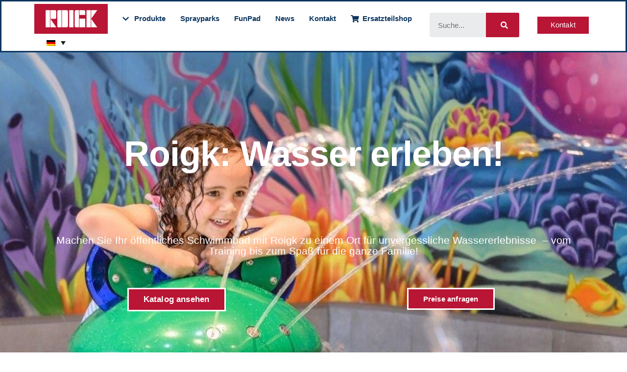

--- FILE ---
content_type: text/html; charset=UTF-8
request_url: https://roigk.de/
body_size: 73596
content:
<!doctype html><html lang="de-DE-formal" prefix="og: https://ogp.me/ns#"><head><script data-no-optimize="1">var litespeed_docref=sessionStorage.getItem("litespeed_docref");litespeed_docref&&(Object.defineProperty(document,"referrer",{get:function(){return litespeed_docref}}),sessionStorage.removeItem("litespeed_docref"));</script> <meta charset="UTF-8"><meta name="viewport" content="width=device-width, initial-scale=1"><link rel="profile" href="https://gmpg.org/xfn/11"><style>img:is([sizes="auto" i], [sizes^="auto," i]) { contain-intrinsic-size: 3000px 1500px }</style><link rel="alternate" hreflang="de" href="https://roigk.de/" /><link rel="alternate" hreflang="en" href="https://roigk.de/en/" /><link rel="alternate" hreflang="fr" href="https://roigk.de/fr/" /><link rel="alternate" hreflang="x-default" href="https://roigk.de/" /><title>Roigk Wasserattraktionen & Schwimmbad Wassertechnik 2025</title><meta name="description" content="Entdecken Sie hochwertige Schwimmsportgeräte &amp; Wasserattraktionen für Schwimmbad Wasserattraktionen, Roigk Made in Germany. Perfekt für öffentliche Bäder und Sprayparks"/><meta name="robots" content="follow, index, max-snippet:-1, max-video-preview:-1, max-image-preview:large"/><link rel="canonical" href="https://roigk.de/" /><meta property="og:locale" content="de_DE" /><meta property="og:type" content="website" /><meta property="og:title" content="Roigk Wasserattraktionen &amp; Schwimmbad Wassertechnik 2025" /><meta property="og:description" content="Entdecken Sie hochwertige Schwimmsportgeräte &amp; Wasserattraktionen für Schwimmbad Wasserattraktionen, Roigk Made in Germany. Perfekt für öffentliche Bäder und Sprayparks" /><meta property="og:url" content="https://roigk.de/" /><meta property="og:site_name" content="ROIGK" /><meta property="og:updated_time" content="2025-11-10T14:34:58+00:00" /><meta property="article:published_time" content="2020-04-24T08:14:32+00:00" /><meta property="article:modified_time" content="2025-11-10T14:34:58+00:00" /><meta name="twitter:card" content="summary_large_image" /><meta name="twitter:title" content="Roigk Wasserattraktionen &amp; Schwimmbad Wassertechnik 2025" /><meta name="twitter:description" content="Entdecken Sie hochwertige Schwimmsportgeräte &amp; Wasserattraktionen für Schwimmbad Wasserattraktionen, Roigk Made in Germany. Perfekt für öffentliche Bäder und Sprayparks" /><meta name="twitter:label1" content="Verfasst von" /><meta name="twitter:data1" content="admin" /><meta name="twitter:label2" content="Lesedauer" /><meta name="twitter:data2" content="2 Minuten" /> <script type="application/ld+json" class="rank-math-schema-pro">{"@context":"https://schema.org","@graph":[{"@type":"Place","@id":"https://roigk.de/#place","address":{"@type":"PostalAddress","streetAddress":"Hundeicker Str. 11-19","addressLocality":"Gevelsberg","postalCode":"58285"}},{"@type":["HomeAndConstructionBusiness","Organization"],"@id":"https://roigk.de/#organization","name":"Roigk GmbH &amp; Co.","url":"http://roigk.de","sameAs":["https://www.facebook.com/RoigkGevelsberg"],"email":"vertrieb@roigk.de","address":{"@type":"PostalAddress","streetAddress":"Hundeicker Str. 11-19","addressLocality":"Gevelsberg","postalCode":"58285"},"logo":{"@type":"ImageObject","@id":"https://roigk.de/#logo","url":"http://roigk.de/wp-content/uploads/2020/06/ROIGK-Logo.jpg","contentUrl":"http://roigk.de/wp-content/uploads/2020/06/ROIGK-Logo.jpg","caption":"Roigk GmbH &amp; Co.","inLanguage":"de","width":"218","height":"89"},"priceRange":"markus@toeller-service.de","openingHours":["Monday,Tuesday,Wednesday,Thursday,Friday 09:00-17:00"],"location":{"@id":"https://roigk.de/#place"},"image":{"@id":"https://roigk.de/#logo"},"telephone":"+49 2332-96 9999"},{"@type":"WebSite","@id":"https://roigk.de/#website","url":"https://roigk.de","name":"Roigk GmbH &amp; Co.","publisher":{"@id":"https://roigk.de/#organization"},"inLanguage":"de","potentialAction":{"@type":"SearchAction","target":"https://roigk.de/?s={search_term_string}","query-input":"required name=search_term_string"}},{"@type":"ImageObject","@id":"https://roigk.de/wp-content/uploads/2025/11/Roigk-Katalog.jpg","url":"https://roigk.de/wp-content/uploads/2025/11/Roigk-Katalog.jpg","width":"200","height":"200","inLanguage":"de"},{"@type":"WebPage","@id":"https://roigk.de/#webpage","url":"https://roigk.de/","name":"Roigk Wasserattraktionen &amp; Schwimmbad Wassertechnik 2025","datePublished":"2020-04-24T08:14:32+00:00","dateModified":"2025-11-10T14:34:58+00:00","about":{"@id":"https://roigk.de/#organization"},"isPartOf":{"@id":"https://roigk.de/#website"},"primaryImageOfPage":{"@id":"https://roigk.de/wp-content/uploads/2025/11/Roigk-Katalog.jpg"},"inLanguage":"de"},{"@type":"Person","@id":"https://roigk.de/#author","name":"admin","image":{"@type":"ImageObject","@id":"https://roigk.de/wp-content/litespeed/avatar/2624f3561b85e51b291bfed2df61e4ea.jpg?ver=1764188874","url":"https://roigk.de/wp-content/litespeed/avatar/2624f3561b85e51b291bfed2df61e4ea.jpg?ver=1764188874","caption":"admin","inLanguage":"de"},"sameAs":["http://www.jaegermediagroup.de"],"worksFor":{"@id":"https://roigk.de/#organization"}},{"headline":"Roigk Wasserattraktionen &amp; Schwimmbad Wassertechnik 2025","description":"Machen Sie Ihr \u00f6ffentliches Schwimmbad mit Roigk zu einem Ort f\u00fcr unvergessliche Wassererlebnisse\u00a0 - vom Training bis zum Spa\u00df f\u00fcr die ganze Familie!","datePublished":"2020-04-24T08:14:32+00:00","dateModified":"2025-11-10T14:34:58+00:00","image":{"@id":"https://roigk.de/wp-content/uploads/2025/11/Roigk-Katalog.jpg"},"author":{"@id":"https://roigk.de/#author","name":"admin"},"@type":"Article","name":"Roigk Wasserattraktionen &amp; Schwimmbad Wassertechnik 2025","@id":"https://roigk.de/#schema-345489","isPartOf":{"@id":"https://roigk.de/#webpage"},"publisher":{"@id":"https://roigk.de/#organization"},"inLanguage":"de","mainEntityOfPage":{"@id":"https://roigk.de/#webpage"}}]}</script> <link rel='dns-prefetch' href='//www.googletagmanager.com' /><link rel='dns-prefetch' href='//plausible.io' /><link rel="alternate" type="application/rss+xml" title="ROIGK &raquo; Feed" href="https://roigk.de/feed/" /><link rel="alternate" type="application/rss+xml" title="ROIGK &raquo; Kommentar-Feed" href="https://roigk.de/comments/feed/" /><style id="litespeed-ccss">.fa-search:before{content:""}.fa-chevron-right:before{content:""}.fa-chevron-down:before{content:""}.fa-shopping-cart:before{content:""}.fa-globe:before{content:""}.fa-envelope:before{content:""}:root{--wp--preset--aspect-ratio--square:1;--wp--preset--aspect-ratio--4-3:4/3;--wp--preset--aspect-ratio--3-4:3/4;--wp--preset--aspect-ratio--3-2:3/2;--wp--preset--aspect-ratio--2-3:2/3;--wp--preset--aspect-ratio--16-9:16/9;--wp--preset--aspect-ratio--9-16:9/16;--wp--preset--color--black:#000000;--wp--preset--color--cyan-bluish-gray:#abb8c3;--wp--preset--color--white:#ffffff;--wp--preset--color--pale-pink:#f78da7;--wp--preset--color--vivid-red:#cf2e2e;--wp--preset--color--luminous-vivid-orange:#ff6900;--wp--preset--color--luminous-vivid-amber:#fcb900;--wp--preset--color--light-green-cyan:#7bdcb5;--wp--preset--color--vivid-green-cyan:#00d084;--wp--preset--color--pale-cyan-blue:#8ed1fc;--wp--preset--color--vivid-cyan-blue:#0693e3;--wp--preset--color--vivid-purple:#9b51e0;--wp--preset--gradient--vivid-cyan-blue-to-vivid-purple:linear-gradient(135deg,rgba(6,147,227,1) 0%,rgb(155,81,224) 100%);--wp--preset--gradient--light-green-cyan-to-vivid-green-cyan:linear-gradient(135deg,rgb(122,220,180) 0%,rgb(0,208,130) 100%);--wp--preset--gradient--luminous-vivid-amber-to-luminous-vivid-orange:linear-gradient(135deg,rgba(252,185,0,1) 0%,rgba(255,105,0,1) 100%);--wp--preset--gradient--luminous-vivid-orange-to-vivid-red:linear-gradient(135deg,rgba(255,105,0,1) 0%,rgb(207,46,46) 100%);--wp--preset--gradient--very-light-gray-to-cyan-bluish-gray:linear-gradient(135deg,rgb(238,238,238) 0%,rgb(169,184,195) 100%);--wp--preset--gradient--cool-to-warm-spectrum:linear-gradient(135deg,rgb(74,234,220) 0%,rgb(151,120,209) 20%,rgb(207,42,186) 40%,rgb(238,44,130) 60%,rgb(251,105,98) 80%,rgb(254,248,76) 100%);--wp--preset--gradient--blush-light-purple:linear-gradient(135deg,rgb(255,206,236) 0%,rgb(152,150,240) 100%);--wp--preset--gradient--blush-bordeaux:linear-gradient(135deg,rgb(254,205,165) 0%,rgb(254,45,45) 50%,rgb(107,0,62) 100%);--wp--preset--gradient--luminous-dusk:linear-gradient(135deg,rgb(255,203,112) 0%,rgb(199,81,192) 50%,rgb(65,88,208) 100%);--wp--preset--gradient--pale-ocean:linear-gradient(135deg,rgb(255,245,203) 0%,rgb(182,227,212) 50%,rgb(51,167,181) 100%);--wp--preset--gradient--electric-grass:linear-gradient(135deg,rgb(202,248,128) 0%,rgb(113,206,126) 100%);--wp--preset--gradient--midnight:linear-gradient(135deg,rgb(2,3,129) 0%,rgb(40,116,252) 100%);--wp--preset--font-size--small:13px;--wp--preset--font-size--medium:20px;--wp--preset--font-size--large:36px;--wp--preset--font-size--x-large:42px;--wp--preset--spacing--20:0.44rem;--wp--preset--spacing--30:0.67rem;--wp--preset--spacing--40:1rem;--wp--preset--spacing--50:1.5rem;--wp--preset--spacing--60:2.25rem;--wp--preset--spacing--70:3.38rem;--wp--preset--spacing--80:5.06rem;--wp--preset--shadow--natural:6px 6px 9px rgba(0, 0, 0, 0.2);--wp--preset--shadow--deep:12px 12px 50px rgba(0, 0, 0, 0.4);--wp--preset--shadow--sharp:6px 6px 0px rgba(0, 0, 0, 0.2);--wp--preset--shadow--outlined:6px 6px 0px -3px rgba(255, 255, 255, 1), 6px 6px rgba(0, 0, 0, 1);--wp--preset--shadow--crisp:6px 6px 0px rgba(0, 0, 0, 1)}:root{--wp--style--global--content-size:800px;--wp--style--global--wide-size:1200px}:where(body){margin:0}:root{--wp--style--block-gap:24px}body{padding-top:0;padding-right:0;padding-bottom:0;padding-left:0}a:where(:not(.wp-element-button)){text-decoration:underline}:root{--map-dialog-top:0px}:focus{outline:0}:root{--woocommerce:#720eec;--wc-green:#7ad03a;--wc-red:#a00;--wc-orange:#ffba00;--wc-blue:#2ea2cc;--wc-primary:#720eec;--wc-primary-text:#fcfbfe;--wc-secondary:#e9e6ed;--wc-secondary-text:#515151;--wc-highlight:#958e09;--wc-highligh-text:white;--wc-content-bg:#fff;--wc-subtext:#767676;--wc-form-border-color:rgba(32, 7, 7, 0.8);--wc-form-border-radius:4px;--wc-form-border-width:1px}@media only screen and (max-width:768px){:root{--woocommerce:#720eec;--wc-green:#7ad03a;--wc-red:#a00;--wc-orange:#ffba00;--wc-blue:#2ea2cc;--wc-primary:#720eec;--wc-primary-text:#fcfbfe;--wc-secondary:#e9e6ed;--wc-secondary-text:#515151;--wc-highlight:#958e09;--wc-highligh-text:white;--wc-content-bg:#fff;--wc-subtext:#767676;--wc-form-border-color:rgba(32, 7, 7, 0.8);--wc-form-border-radius:4px;--wc-form-border-width:1px}}:root{--woocommerce:#720eec;--wc-green:#7ad03a;--wc-red:#a00;--wc-orange:#ffba00;--wc-blue:#2ea2cc;--wc-primary:#720eec;--wc-primary-text:#fcfbfe;--wc-secondary:#e9e6ed;--wc-secondary-text:#515151;--wc-highlight:#958e09;--wc-highligh-text:white;--wc-content-bg:#fff;--wc-subtext:#767676;--wc-form-border-color:rgba(32, 7, 7, 0.8);--wc-form-border-radius:4px;--wc-form-border-width:1px}.screen-reader-text{clip:rect(1px,1px,1px,1px);height:1px;overflow:hidden;position:absolute!important;width:1px;word-wrap:normal!important}.wpml-ls-legacy-dropdown{width:15.5em;max-width:100%}.wpml-ls-legacy-dropdown>ul{position:relative;padding:0;margin:0!important;list-style-type:none}.wpml-ls-legacy-dropdown .wpml-ls-item{padding:0;margin:0;list-style-type:none}.wpml-ls-legacy-dropdown a{display:block;text-decoration:none;color:#444;border:1px solid #cdcdcd;background-color:#fff;padding:5px 10px;line-height:1}.wpml-ls-legacy-dropdown a.wpml-ls-item-toggle{position:relative;padding-right:calc(10px + 1.4em)}.wpml-ls-legacy-dropdown a.wpml-ls-item-toggle:after{content:"";vertical-align:middle;display:inline-block;border:.35em solid #fff0;border-top:.5em solid;position:absolute;right:10px;top:calc(50% - .175em)}.wpml-ls-legacy-dropdown .wpml-ls-sub-menu{visibility:hidden;position:absolute;top:100%;right:0;left:0;border-top:1px solid #cdcdcd;padding:0;margin:0;list-style-type:none;z-index:101}.wpml-ls-legacy-dropdown .wpml-ls-sub-menu a{border-width:0 1px 1px}.wpml-ls-legacy-dropdown .wpml-ls-flag{display:inline;vertical-align:middle}html{line-height:1.15;-webkit-text-size-adjust:100%}*,:after,:before{box-sizing:border-box}body{background-color:#fff;color:#333;font-family:-apple-system,BlinkMacSystemFont,Segoe UI,Roboto,Helvetica Neue,Arial,Noto Sans,sans-serif,Apple Color Emoji,Segoe UI Emoji,Segoe UI Symbol,Noto Color Emoji;font-size:1rem;font-weight:400;line-height:1.5;margin:0;-webkit-font-smoothing:antialiased;-moz-osx-font-smoothing:grayscale}h1,h2,h3{color:inherit;font-family:inherit;font-weight:500;line-height:1.2;margin-block-end:1rem;margin-block-start:.5rem}h1{font-size:2.5rem}h2{font-size:2rem}h3{font-size:1.75rem}p{margin-block-end:.9rem;margin-block-start:0}a{background-color:#fff0;color:#c36;text-decoration:none}img{border-style:none;height:auto;max-width:100%}label{display:inline-block;line-height:1;vertical-align:middle}button,input{font-family:inherit;font-size:1rem;line-height:1.5;margin:0}input[type=search]{border:1px solid #666;border-radius:3px;padding:.5rem 1rem;width:100%}button,input{overflow:visible}button{text-transform:none}[type=submit],button{-webkit-appearance:button;width:auto}[type=submit],button{background-color:#fff0;border:1px solid #c36;border-radius:3px;color:#c36;display:inline-block;font-size:1rem;font-weight:400;padding:.5rem 1rem;text-align:center;white-space:nowrap}[type=search]{-webkit-appearance:textfield;outline-offset:-2px}[type=search]::-webkit-search-decoration{-webkit-appearance:none}::-webkit-file-upload-button{-webkit-appearance:button;font:inherit}li,ul{background:#fff0;border:0;font-size:100%;margin-block-end:0;margin-block-start:0;outline:0;vertical-align:baseline}.page-content a{text-decoration:underline}.screen-reader-text{clip:rect(1px,1px,1px,1px);height:1px;overflow:hidden;position:absolute!important;width:1px;word-wrap:normal!important}:root{--direction-multiplier:1}.elementor-screen-only,.screen-reader-text{height:1px;margin:-1px;overflow:hidden;padding:0;position:absolute;top:-10000em;width:1px;clip:rect(0,0,0,0);border:0}.elementor *,.elementor :after,.elementor :before{box-sizing:border-box}.elementor a{box-shadow:none;text-decoration:none}.elementor img{border:none;border-radius:0;box-shadow:none;height:auto;max-width:100%}.elementor .elementor-background-overlay{inset:0;position:absolute}.elementor-widget-wrap .elementor-element.elementor-widget__width-auto{max-width:100%}.elementor-element{--flex-direction:initial;--flex-wrap:initial;--justify-content:initial;--align-items:initial;--align-content:initial;--gap:initial;--flex-basis:initial;--flex-grow:initial;--flex-shrink:initial;--order:initial;--align-self:initial;align-self:var(--align-self);flex-basis:var(--flex-basis);flex-grow:var(--flex-grow);flex-shrink:var(--flex-shrink);order:var(--order)}.elementor-element:where(.e-con-full,.elementor-widget){align-content:var(--align-content);align-items:var(--align-items);flex-direction:var(--flex-direction);flex-wrap:var(--flex-wrap);gap:var(--row-gap) var(--column-gap);justify-content:var(--justify-content)}.elementor-align-center{text-align:center}.elementor-align-right{text-align:right}.elementor-align-left{text-align:left}.elementor-align-center .elementor-button,.elementor-align-right .elementor-button{width:auto}@media (max-width:767px){.elementor-mobile-align-center{text-align:center}.elementor-mobile-align-center .elementor-button{width:auto}}:root{--page-title-display:block}.elementor-section{position:relative}.elementor-section .elementor-container{display:flex;margin-left:auto;margin-right:auto;position:relative}@media (max-width:1024px){.elementor-section .elementor-container{flex-wrap:wrap}}.elementor-section.elementor-section-boxed>.elementor-container{max-width:1140px}.elementor-section.elementor-section-items-middle>.elementor-container{align-items:center}@media (min-width:768px){.elementor-section.elementor-section-height-full{height:100vh}.elementor-section.elementor-section-height-full>.elementor-container{height:100%}}.elementor-widget-wrap{align-content:flex-start;flex-wrap:wrap;position:relative;width:100%}.elementor:not(.elementor-bc-flex-widget) .elementor-widget-wrap{display:flex}.elementor-widget-wrap>.elementor-element{width:100%}.elementor-widget{position:relative}.elementor-widget:not(:last-child){margin-bottom:var(--kit-widget-spacing,20px)}.elementor-widget:not(:last-child).elementor-widget__width-auto{margin-bottom:0}.elementor-column{display:flex;min-height:1px;position:relative}.elementor-column-gap-default>.elementor-column>.elementor-element-populated{padding:10px}.elementor-inner-section .elementor-column-gap-no .elementor-element-populated{padding:0}@media (min-width:768px){.elementor-column.elementor-col-33{width:33.333%}.elementor-column.elementor-col-50{width:50%}.elementor-column.elementor-col-100{width:100%}}@media (max-width:767px){.elementor-column{width:100%}}@media (prefers-reduced-motion:no-preference){html{scroll-behavior:smooth}}.elementor-heading-title{line-height:1;margin:0;padding:0}.elementor-button{background-color:#69727d;border-radius:3px;color:#fff;display:inline-block;font-size:15px;line-height:1;padding:12px 24px;fill:#fff;text-align:center}.elementor-button:visited{color:#fff}.elementor-button-content-wrapper{display:flex;flex-direction:row;gap:5px;justify-content:center}.elementor-button-text{display:inline-block}.elementor-button span{text-decoration:inherit}.elementor-icon{color:#69727d;display:inline-block;font-size:50px;line-height:1;text-align:center}.elementor-icon i{display:block;height:1em;position:relative;width:1em}.elementor-icon i:before{left:50%;position:absolute;transform:translateX(-50%)}@media (max-width:767px){.elementor .elementor-hidden-phone{display:none}}@media (min-width:768px) and (max-width:1024px){.elementor .elementor-hidden-tablet{display:none}}@media (min-width:1025px) and (max-width:99999px){.elementor .elementor-hidden-desktop{display:none}}.elementor-widget-image{text-align:center}.elementor-widget-image a{display:inline-block}.elementor-widget-image a img[src$=".svg"]{width:48px}.elementor-widget-image img{display:inline-block;vertical-align:middle}.elementor-widget.elementor-icon-list--layout-inline .elementor-widget-container{overflow:hidden}.elementor-widget .elementor-icon-list-items.elementor-inline-items{display:flex;flex-wrap:wrap;margin-inline:-8px}.elementor-widget .elementor-icon-list-items.elementor-inline-items .elementor-inline-item{word-break:break-word}.elementor-widget .elementor-icon-list-items.elementor-inline-items .elementor-icon-list-item{margin-inline:8px}.elementor-widget .elementor-icon-list-items.elementor-inline-items .elementor-icon-list-item:after{border-width:0;border-inline-start-width:1px;border-style:solid;height:100%;inset-inline-end:-8px;inset-inline-start:auto;position:relative;width:auto}.elementor-widget .elementor-icon-list-items{list-style-type:none;margin:0;padding:0}.elementor-widget .elementor-icon-list-item{margin:0;padding:0;position:relative}.elementor-widget .elementor-icon-list-item:after{inset-block-end:0;position:absolute;width:100%}.elementor-widget .elementor-icon-list-item,.elementor-widget .elementor-icon-list-item a{align-items:var(--icon-vertical-align,center);display:flex;font-size:inherit}.elementor-widget .elementor-icon-list-icon+.elementor-icon-list-text{align-self:center;padding-inline-start:5px}.elementor-widget .elementor-icon-list-icon{display:flex;inset-block-start:var(--icon-vertical-offset,initial);position:relative}.elementor-widget .elementor-icon-list-icon i{font-size:var(--e-icon-list-icon-size);width:1.25em}.elementor-widget.elementor-widget-icon-list .elementor-icon-list-icon{text-align:var(--e-icon-list-icon-align)}.elementor-widget.elementor-list-item-link-full_width a{width:100%}.elementor-widget.elementor-align-center .elementor-icon-list-item,.elementor-widget.elementor-align-center .elementor-icon-list-item a{justify-content:center}.elementor-widget.elementor-align-center .elementor-icon-list-item:after{margin:auto}.elementor-widget.elementor-align-center .elementor-inline-items{justify-content:center}.elementor-widget.elementor-align-left .elementor-icon-list-item,.elementor-widget.elementor-align-left .elementor-icon-list-item a{justify-content:flex-start;text-align:left}.elementor-widget.elementor-align-left .elementor-inline-items{justify-content:flex-start}.elementor-widget:not(.elementor-align-right) .elementor-icon-list-item:after{inset-inline-start:0}.elementor-widget:not(.elementor-align-left) .elementor-icon-list-item:after{inset-inline-end:0}@media (min-width:-1){.elementor-widget:not(.elementor-widescreen-align-right) .elementor-icon-list-item:after{inset-inline-start:0}.elementor-widget:not(.elementor-widescreen-align-left) .elementor-icon-list-item:after{inset-inline-end:0}}@media (max-width:-1){.elementor-widget:not(.elementor-laptop-align-right) .elementor-icon-list-item:after{inset-inline-start:0}.elementor-widget:not(.elementor-laptop-align-left) .elementor-icon-list-item:after{inset-inline-end:0}.elementor-widget:not(.elementor-tablet_extra-align-right) .elementor-icon-list-item:after{inset-inline-start:0}.elementor-widget:not(.elementor-tablet_extra-align-left) .elementor-icon-list-item:after{inset-inline-end:0}}@media (max-width:1024px){.elementor-widget:not(.elementor-tablet-align-right) .elementor-icon-list-item:after{inset-inline-start:0}.elementor-widget:not(.elementor-tablet-align-left) .elementor-icon-list-item:after{inset-inline-end:0}}@media (max-width:-1){.elementor-widget:not(.elementor-mobile_extra-align-right) .elementor-icon-list-item:after{inset-inline-start:0}.elementor-widget:not(.elementor-mobile_extra-align-left) .elementor-icon-list-item:after{inset-inline-end:0}}@media (max-width:767px){.elementor-widget.elementor-mobile-align-center .elementor-icon-list-item,.elementor-widget.elementor-mobile-align-center .elementor-icon-list-item a{justify-content:center}.elementor-widget.elementor-mobile-align-center .elementor-icon-list-item:after{margin:auto}.elementor-widget.elementor-mobile-align-center .elementor-inline-items{justify-content:center}.elementor-widget:not(.elementor-mobile-align-right) .elementor-icon-list-item:after{inset-inline-start:0}.elementor-widget:not(.elementor-mobile-align-left) .elementor-icon-list-item:after{inset-inline-end:0}}.elementor .elementor-element ul.elementor-icon-list-items{padding:0}.elementor-search-form{display:block}.elementor-search-form button,.elementor-search-form input[type=search]{-webkit-appearance:none;-moz-appearance:none;background:none;border:0;display:inline-block;font-size:15px;line-height:1;margin:0;min-width:0;padding:0;vertical-align:middle;white-space:normal}.elementor-search-form button{background-color:#69727d;border-radius:0;color:#fff;font-size:var(--e-search-form-submit-icon-size,16px)}.elementor-search-form__container{border:0 solid #fff0;display:flex;min-height:50px;overflow:hidden}.elementor-search-form__container:not(.elementor-search-form--full-screen){background:#f1f2f3}.elementor-search-form__input{color:#3f444b;flex-basis:100%}.elementor-search-form__input::-moz-placeholder{color:inherit;font-family:inherit;opacity:.6}.elementor-search-form__submit{font-size:var(--e-search-form-submit-icon-size,16px)}.elementor-search-form .elementor-search-form__submit{border:none;border-radius:0;color:var(--e-search-form-submit-text-color,#fff)}.far,.fas{-moz-osx-font-smoothing:grayscale;-webkit-font-smoothing:antialiased;display:inline-block;font-style:normal;font-variant:normal;text-rendering:auto;line-height:1}.fa-chevron-down:before{content:""}.fa-chevron-right:before{content:""}.fa-envelope:before{content:""}.fa-globe:before{content:""}.fa-map-marker-alt:before{content:""}.fa-phone-alt:before{content:""}.fa-search:before{content:""}.fa-shopping-cart:before{content:""}.fas{font-family:"Font Awesome 5 Free";font-weight:900}.elementor-column .elementor-spacer-inner{height:var(--spacer-size)}[data-elementor-type=popup]:not(.elementor-edit-area){display:none}.elementor-widget-heading .elementor-heading-title[class*=elementor-size-]>a{color:inherit;font-size:inherit;line-height:inherit}.elementor-kit-375{--e-global-color-text:#202020;--e-global-color-accent:#B91535;--e-global-color-18140e2b:#000;--e-global-color-19bf2eb7:#FFF;--e-global-color-5ca9c5b0:#EAEBEC;--e-global-color-7a4cfcba:#196CBF;--e-global-color-6cbf1054:#0D3660;--e-global-color-43d8e3b1:#C61C3D;--e-global-color-9f45012:#4C94C4;--e-global-color-a703c03:#A3D2ED;--e-global-typography-primary-font-family:"Open Sans";--e-global-typography-primary-font-weight:bold;--e-global-typography-secondary-font-family:"Open Sans";--e-global-typography-secondary-font-weight:bold;--e-global-typography-text-font-family:"Open Sans";--e-global-typography-text-font-weight:normal;--e-global-typography-accent-font-family:"Open Sans";--e-global-typography-accent-font-weight:normal;color:#202020;font-size:15px;line-height:1.5em;letter-spacing:0}.elementor-kit-375 button,.elementor-kit-375 .elementor-button{background-color:#B91535;font-size:15px;font-weight:700;line-height:1.3em;letter-spacing:.2px;color:#FFF;border-radius:0 0 0 0;padding:10px 30px 10px 30px}.elementor-kit-375 a{color:#B91535}.elementor-kit-375 h1{color:#B91535;font-size:30px;font-weight:700;letter-spacing:-1px}.elementor-kit-375 h2{color:#0D3660;font-size:21px;letter-spacing:-.3px}.elementor-kit-375 h3{color:#B91535;font-size:21px;font-weight:400;letter-spacing:-.7px}.elementor-kit-375 img{border-style:solid;border-width:0 0 0 0;border-color:#EAEBEC;box-shadow:0 0 0 0 rgb(0 0 0/.5)}.elementor-kit-375 label{line-height:1.5em}.elementor-kit-375 input:not([type="button"]):not([type="submit"]){color:#202020;background-color:#EAEBEC;border-radius:5px 5px 5px 5px;padding:10px 10px 10px 10px}.elementor-section.elementor-section-boxed>.elementor-container{max-width:1140px}.elementor-widget:not(:last-child){margin-block-end:10px}.elementor-element{--widgets-spacing:10px 10px;--widgets-spacing-row:10px;--widgets-spacing-column:10px}@media (max-width:1024px){.elementor-section.elementor-section-boxed>.elementor-container{max-width:1024px}}@media (max-width:767px){.elementor-kit-375{font-size:15px}.elementor-kit-375 h1{font-size:32px;letter-spacing:-.7px}.elementor-kit-375 h2{font-size:17px;letter-spacing:-.5px}.elementor-kit-375 label{font-size:13px}.elementor-section.elementor-section-boxed>.elementor-container{max-width:767px}}:root{--swiper-theme-color:#007aff}:root{--swiper-navigation-size:44px}.elementor-element{--swiper-theme-color:#000;--swiper-navigation-size:44px;--swiper-pagination-bullet-size:6px;--swiper-pagination-bullet-horizontal-gap:6px}.elementor-373 .elementor-element.elementor-element-3e871333:not(.elementor-motion-effects-element-type-background){background-image:url(https://roigk.de/wp-content/uploads/2022/04/wasserspass_roigk_titel-1.jpg);background-position:center center;background-size:cover}.elementor-373 .elementor-element.elementor-element-3e871333>.elementor-background-overlay{background-color:var(--e-global-color-text);opacity:.55}.elementor-373 .elementor-element.elementor-element-3e871333{border-style:solid;border-width:0 0 10px 0;border-color:var(--e-global-color-accent);margin-top:0;margin-bottom:0;padding:30px 50px 30px 50px}.elementor-373 .elementor-element.elementor-element-3e871333,.elementor-373 .elementor-element.elementor-element-3e871333>.elementor-background-overlay{border-radius:0 0 0 0}.elementor-373 .elementor-element.elementor-element-75f0e1c8.elementor-column.elementor-element[data-element_type="column"]>.elementor-widget-wrap.elementor-element-populated{align-content:center;align-items:center}.elementor-373 .elementor-element.elementor-element-75f0e1c8>.elementor-element-populated{border-radius:0 0 0 0}.elementor-373 .elementor-element.elementor-element-75f0e1c8>.elementor-element-populated{margin:0% 0% 0% 0%;--e-column-margin-right:0%;--e-column-margin-left:0%}.elementor-widget-heading .elementor-heading-title{font-family:var(--e-global-typography-primary-font-family),Sans-serif;font-weight:var(--e-global-typography-primary-font-weight)}.elementor-373 .elementor-element.elementor-element-425695d>.elementor-widget-container{margin:0 0 120px 0}.elementor-373 .elementor-element.elementor-element-425695d{text-align:center}.elementor-373 .elementor-element.elementor-element-425695d .elementor-heading-title{font-family:"Open Sans",Sans-serif;font-size:72px;font-weight:700;color:var(--e-global-color-19bf2eb7)}.elementor-widget-text-editor{font-family:var(--e-global-typography-text-font-family),Sans-serif;font-weight:var(--e-global-typography-text-font-weight);color:var(--e-global-color-text)}.elementor-373 .elementor-element.elementor-element-f3ab819{text-align:center;font-family:"Open Sans",Sans-serif;font-size:21px;font-weight:400;color:#FFF}.elementor-373 .elementor-element.elementor-element-1217355{margin-top:30px;margin-bottom:0}.elementor-widget-button .elementor-button{background-color:var(--e-global-color-accent);font-family:var(--e-global-typography-accent-font-family),Sans-serif;font-weight:var(--e-global-typography-accent-font-weight)}.elementor-373 .elementor-element.elementor-element-8c0e961>.elementor-widget-container{margin:0 0 0 0}.elementor-373 .elementor-element.elementor-element-8c0e961 .elementor-button{font-family:"Open Sans",Sans-serif;font-size:17px;font-weight:700;border-style:solid;border-width:3px 3px 3px 3px;padding:10px 30px 10px 30px}.elementor-373 .elementor-element.elementor-element-8fc6351>.elementor-widget-container{margin:0 0 0 0}.elementor-373 .elementor-element.elementor-element-8fc6351 .elementor-button{font-family:var(--e-global-typography-primary-font-family),Sans-serif;font-weight:var(--e-global-typography-primary-font-weight);border-style:solid;border-width:3px 3px 3px 3px;padding:10px 30px 10px 30px}.elementor-widget-icon-list .elementor-icon-list-item:not(:last-child):after{border-color:var(--e-global-color-text)}.elementor-widget-icon-list .elementor-icon-list-item>.elementor-icon-list-text,.elementor-widget-icon-list .elementor-icon-list-item>a{font-family:var(--e-global-typography-text-font-family),Sans-serif;font-weight:var(--e-global-typography-text-font-weight)}:root{--page-title-display:none}@media (max-width:1024px){.elementor-373 .elementor-element.elementor-element-3e871333,.elementor-373 .elementor-element.elementor-element-3e871333>.elementor-background-overlay{border-radius:0 0 0 0}.elementor-373 .elementor-element.elementor-element-3e871333{padding:50px 0 50px 0}}@media (max-width:767px){.elementor-373 .elementor-element.elementor-element-3e871333{margin-top:0;margin-bottom:0}.elementor-373 .elementor-element.elementor-element-75f0e1c8>.elementor-element-populated{padding:20px 20px 20px 20px}.elementor-373 .elementor-element.elementor-element-8c0e961>.elementor-widget-container{padding:10px 10px 10px 10px}.elementor-373 .elementor-element.elementor-element-8fc6351>.elementor-widget-container{padding:10px 10px 10px 10px}}.elementor-1155 .elementor-element.elementor-element-39a3101{border-style:solid;border-color:var(--e-global-color-6cbf1054)}.elementor-1155 .elementor-element.elementor-element-d8a3a3a>.elementor-container>.elementor-column>.elementor-widget-wrap{align-content:center;align-items:center}.elementor-1155 .elementor-element.elementor-element-d8a3a3a:not(.elementor-motion-effects-element-type-background){background-color:#FFF}.elementor-1155 .elementor-element.elementor-element-9aa4b7c{width:auto;max-width:auto;text-align:left}.elementor-1155 .elementor-element.elementor-element-9aa4b7c>.elementor-widget-container{background-color:var(--e-global-color-accent);margin:5px 0 05px 0;padding:0 0 0 0}.elementor-1155 .elementor-element.elementor-element-9aa4b7c img{width:150px}.elementor-widget-icon-list .elementor-icon-list-item:not(:last-child):after{border-color:var(--e-global-color-text)}.elementor-widget-icon-list .elementor-icon-list-item>.elementor-icon-list-text,.elementor-widget-icon-list .elementor-icon-list-item>a{font-family:var(--e-global-typography-text-font-family),Sans-serif;font-weight:var(--e-global-typography-text-font-weight)}.elementor-1155 .elementor-element.elementor-element-bb42772{width:auto;max-width:auto;--e-icon-list-icon-size:15px;--e-icon-list-icon-align:left;--e-icon-list-icon-margin:0 calc(var(--e-icon-list-icon-size, 1em) * 0.25) 0 0;--icon-vertical-offset:0px}.elementor-1155 .elementor-element.elementor-element-bb42772>.elementor-widget-container{padding:0 0 0 030px}.elementor-1155 .elementor-element.elementor-element-bb42772 .elementor-icon-list-items.elementor-inline-items .elementor-icon-list-item{margin-inline:calc(30px/2)}.elementor-1155 .elementor-element.elementor-element-bb42772 .elementor-icon-list-items.elementor-inline-items{margin-inline:calc(-30px/2)}.elementor-1155 .elementor-element.elementor-element-bb42772 .elementor-icon-list-items.elementor-inline-items .elementor-icon-list-item:after{inset-inline-end:calc(-30px/2)}.elementor-1155 .elementor-element.elementor-element-bb42772 .elementor-icon-list-icon i{color:var(--e-global-color-6cbf1054)}.elementor-1155 .elementor-element.elementor-element-bb42772 .elementor-icon-list-item>a{font-weight:700}.elementor-1155 .elementor-element.elementor-element-bb42772 .elementor-icon-list-text{color:var(--e-global-color-6cbf1054)}.elementor-1155 .elementor-element.elementor-element-db02072{width:auto;max-width:auto;--e-icon-list-icon-size:15px;--e-icon-list-icon-align:left;--e-icon-list-icon-margin:0 calc(var(--e-icon-list-icon-size, 1em) * 0.25) 0 0;--icon-vertical-offset:0px}.elementor-1155 .elementor-element.elementor-element-db02072>.elementor-widget-container{padding:0 0 0 030px}.elementor-1155 .elementor-element.elementor-element-db02072 .elementor-icon-list-items.elementor-inline-items .elementor-icon-list-item{margin-inline:calc(30px/2)}.elementor-1155 .elementor-element.elementor-element-db02072 .elementor-icon-list-items.elementor-inline-items{margin-inline:calc(-30px/2)}.elementor-1155 .elementor-element.elementor-element-db02072 .elementor-icon-list-items.elementor-inline-items .elementor-icon-list-item:after{inset-inline-end:calc(-30px/2)}.elementor-1155 .elementor-element.elementor-element-db02072 .elementor-icon-list-icon i{color:var(--e-global-color-6cbf1054)}.elementor-1155 .elementor-element.elementor-element-db02072 .elementor-icon-list-item>a{font-weight:700}.elementor-1155 .elementor-element.elementor-element-db02072 .elementor-icon-list-text{color:var(--e-global-color-6cbf1054)}.elementor-widget-wpml-language-switcher .wpml-elementor-ls .wpml-ls-item .wpml-ls-link,.elementor-widget-wpml-language-switcher .wpml-elementor-ls .wpml-ls-legacy-dropdown a{color:var(--e-global-color-text)}.elementor-1155 .elementor-element.elementor-element-0e6587f{width:auto;max-width:auto}.elementor-1155 .elementor-element.elementor-element-548913c.elementor-column.elementor-element[data-element_type="column"]>.elementor-widget-wrap.elementor-element-populated{align-content:center;align-items:center}.elementor-1155 .elementor-element.elementor-element-548913c.elementor-column>.elementor-widget-wrap{justify-content:center}.elementor-widget-search-form input[type="search"].elementor-search-form__input{font-family:var(--e-global-typography-text-font-family),Sans-serif;font-weight:var(--e-global-typography-text-font-weight)}.elementor-widget-search-form .elementor-search-form__input{color:var(--e-global-color-text);fill:var(--e-global-color-text)}.elementor-widget-search-form .elementor-search-form__submit{font-family:var(--e-global-typography-text-font-family),Sans-serif;font-weight:var(--e-global-typography-text-font-weight)}.elementor-1155 .elementor-element.elementor-element-a2460fc .elementor-search-form__container{min-height:50px}.elementor-1155 .elementor-element.elementor-element-a2460fc .elementor-search-form__submit{min-width:50px}.elementor-1155 .elementor-element.elementor-element-a2460fc .elementor-search-form__input{padding-left:calc(50px/3);padding-right:calc(50px/3)}.elementor-1155 .elementor-element.elementor-element-a2460fc:not(.elementor-search-form--skin-full_screen) .elementor-search-form__container{border-radius:3px}.elementor-1155 .elementor-element.elementor-element-9980eb8.elementor-column.elementor-element[data-element_type="column"]>.elementor-widget-wrap.elementor-element-populated{align-content:center;align-items:center}.elementor-1155 .elementor-element.elementor-element-9980eb8.elementor-column>.elementor-widget-wrap{justify-content:center}.elementor-widget-button .elementor-button{background-color:var(--e-global-color-accent);font-family:var(--e-global-typography-accent-font-family),Sans-serif;font-weight:var(--e-global-typography-accent-font-weight)}.elementor-1155 .elementor-element.elementor-element-19cc18f .elementor-button{fill:#FFF;color:#FFF;border-radius:0 0 0 0;padding:7px 27px 9px 27px}.elementor-1155 .elementor-element.elementor-element-712af15>.elementor-container>.elementor-column>.elementor-widget-wrap{align-content:center;align-items:center}.elementor-1155 .elementor-element.elementor-element-712af15{padding:0 0 0 25px}.elementor-1155 .elementor-element.elementor-element-eb1ec34{--spacer-size:5px}.elementor-location-header:before{content:"";display:table;clear:both}@media (max-width:767px){.elementor-1155 .elementor-element.elementor-element-39a3101{border-width:0 0 1px 0}.elementor-1155 .elementor-element.elementor-element-9c81d62{width:100%}.elementor-1155 .elementor-element.elementor-element-9c81d62.elementor-column>.elementor-widget-wrap{justify-content:center}.elementor-1155 .elementor-element.elementor-element-9aa4b7c img{width:140px}.elementor-1155 .elementor-element.elementor-element-bb42772>.elementor-widget-container{padding:5px 0 5px 0}.elementor-1155 .elementor-element.elementor-element-bb42772 .elementor-icon-list-items.elementor-inline-items .elementor-icon-list-item{margin-inline:calc(15px/2)}.elementor-1155 .elementor-element.elementor-element-bb42772 .elementor-icon-list-items.elementor-inline-items{margin-inline:calc(-15px/2)}.elementor-1155 .elementor-element.elementor-element-bb42772 .elementor-icon-list-items.elementor-inline-items .elementor-icon-list-item:after{inset-inline-end:calc(-15px/2)}.elementor-1155 .elementor-element.elementor-element-bb42772{--e-icon-list-icon-size:12px}.elementor-1155 .elementor-element.elementor-element-bb42772 .elementor-icon-list-item>a{font-size:14px}.elementor-1155 .elementor-element.elementor-element-db02072>.elementor-widget-container{padding:5px 0 5px 0}.elementor-1155 .elementor-element.elementor-element-db02072 .elementor-icon-list-items.elementor-inline-items .elementor-icon-list-item{margin-inline:calc(15px/2)}.elementor-1155 .elementor-element.elementor-element-db02072 .elementor-icon-list-items.elementor-inline-items{margin-inline:calc(-15px/2)}.elementor-1155 .elementor-element.elementor-element-db02072 .elementor-icon-list-items.elementor-inline-items .elementor-icon-list-item:after{inset-inline-end:calc(-15px/2)}.elementor-1155 .elementor-element.elementor-element-db02072{--e-icon-list-icon-size:12px}.elementor-1155 .elementor-element.elementor-element-db02072 .elementor-icon-list-item>a{font-size:14px}.elementor-1155 .elementor-element.elementor-element-548913c{width:25%}.elementor-1155 .elementor-element.elementor-element-9980eb8{width:25%}}@media (min-width:768px){.elementor-1155 .elementor-element.elementor-element-9c81d62{width:70.787%}.elementor-1155 .elementor-element.elementor-element-548913c{width:16.07%}.elementor-1155 .elementor-element.elementor-element-9980eb8{width:12.447%}}@media (max-width:1024px) and (min-width:768px){.elementor-1155 .elementor-element.elementor-element-9c81d62{width:50%}.elementor-1155 .elementor-element.elementor-element-548913c{width:50%}.elementor-1155 .elementor-element.elementor-element-9980eb8{width:50%}}.wpml-ls-legacy-dropdown{width:auto;padding-left:15px}.wpml-ls-legacy-dropdown a{border-width:0px!important}.elementor-1161 .elementor-element.elementor-element-d717f21:not(.elementor-motion-effects-element-type-background){background-color:var(--e-global-color-accent)}.elementor-widget-icon-list .elementor-icon-list-item:not(:last-child):after{border-color:var(--e-global-color-text)}.elementor-widget-icon-list .elementor-icon-list-item>.elementor-icon-list-text,.elementor-widget-icon-list .elementor-icon-list-item>a{font-family:var(--e-global-typography-text-font-family),Sans-serif;font-weight:var(--e-global-typography-text-font-weight)}.elementor-1161 .elementor-element.elementor-element-06ed9ff .elementor-icon-list-icon i{color:#FFF}.elementor-1161 .elementor-element.elementor-element-06ed9ff{--e-icon-list-icon-size:14px;--icon-vertical-offset:0px}.elementor-widget-text-editor{font-family:var(--e-global-typography-text-font-family),Sans-serif;font-weight:var(--e-global-typography-text-font-weight);color:var(--e-global-color-text)}.elementor-location-header:before{content:"";display:table;clear:both}@media (max-width:767px){.elementor-1161 .elementor-element.elementor-element-d717f21{padding:0 0 0 0}.elementor-1161 .elementor-element.elementor-element-a1e445e.elementor-column.elementor-element[data-element_type="column"]>.elementor-widget-wrap.elementor-element-populated{align-content:center;align-items:center}.elementor-1161 .elementor-element.elementor-element-a1e445e.elementor-column>.elementor-widget-wrap{justify-content:center}.elementor-1161 .elementor-element.elementor-element-a1e445e>.elementor-element-populated{margin:0 0 0 0;--e-column-margin-right:0px;--e-column-margin-left:0px;padding:0 0 0 0}.elementor-1161 .elementor-element.elementor-element-06ed9ff>.elementor-widget-container{padding:10px 0 10px 0}.elementor-1161 .elementor-element.elementor-element-06ed9ff .elementor-icon-list-items.elementor-inline-items .elementor-icon-list-item{margin-inline:calc(50px/2)}.elementor-1161 .elementor-element.elementor-element-06ed9ff .elementor-icon-list-items.elementor-inline-items{margin-inline:calc(-50px/2)}.elementor-1161 .elementor-element.elementor-element-06ed9ff .elementor-icon-list-items.elementor-inline-items .elementor-icon-list-item:after{inset-inline-end:calc(-50px/2)}.elementor-1161 .elementor-element.elementor-element-06ed9ff{--e-icon-list-icon-size:35px}}.elementor-20469 .elementor-element.elementor-element-04876f7:not(.elementor-motion-effects-element-type-background){background-color:#FFFFFF4D}.elementor-20469 .elementor-element.elementor-element-04876f7{padding:35px 0 35px 0}.elementor-20469 .elementor-element.elementor-element-a86ded6:not(.elementor-motion-effects-element-type-background)>.elementor-widget-wrap{background-color:var(--e-global-color-19bf2eb7)}@media (max-width:1024px){.elementor-20469 .elementor-element.elementor-element-04876f7{padding:35px 35px 35px 35px}}@media (max-width:767px){.elementor-20469 .elementor-element.elementor-element-04876f7{padding:20px 20px 20px 20px}}.elementor-1854 .elementor-element.elementor-element-48e1a8c .elementor-icon-wrapper{text-align:left}.elementor-1854 .elementor-element.elementor-element-48e1a8c.elementor-view-default .elementor-icon{color:#B91535;border-color:#B91535}.elementor-widget-heading .elementor-heading-title{font-family:var(--e-global-typography-primary-font-family),Sans-serif;font-weight:var(--e-global-typography-primary-font-weight)}.elementor-1854 .elementor-element.elementor-element-f085de1>.elementor-widget-container{margin:-10px 0 0 0;padding:0 0 10px 0}.elementor-1854 .elementor-element.elementor-element-f085de1 .elementor-heading-title{font-size:40px;line-height:1.2em;letter-spacing:-1.2px}.elementor-widget-text-editor{font-family:var(--e-global-typography-text-font-family),Sans-serif;font-weight:var(--e-global-typography-text-font-weight);color:var(--e-global-color-text)}.elementor-1854 .elementor-element.elementor-element-db34fb8{font-size:17px}.elementor-widget-icon-list .elementor-icon-list-item:not(:last-child):after{border-color:var(--e-global-color-text)}.elementor-widget-icon-list .elementor-icon-list-item>.elementor-icon-list-text,.elementor-widget-icon-list .elementor-icon-list-item>a{font-family:var(--e-global-typography-text-font-family),Sans-serif;font-weight:var(--e-global-typography-text-font-weight)}.elementor-1854 .elementor-element.elementor-element-e5b5447 .elementor-icon-list-items:not(.elementor-inline-items) .elementor-icon-list-item:not(:last-child){padding-block-end:calc(10px/2)}.elementor-1854 .elementor-element.elementor-element-e5b5447 .elementor-icon-list-items:not(.elementor-inline-items) .elementor-icon-list-item:not(:first-child){margin-block-start:calc(10px/2)}.elementor-1854 .elementor-element.elementor-element-e5b5447 .elementor-icon-list-icon i{color:#B91535}.elementor-1854 .elementor-element.elementor-element-e5b5447{--e-icon-list-icon-size:17px;--icon-vertical-offset:0px}.elementor-1854 .elementor-element.elementor-element-e5b5447 .elementor-icon-list-icon{padding-inline-end:10px}.elementor-1854 .elementor-element.elementor-element-e5b5447 .elementor-icon-list-item>.elementor-icon-list-text{font-size:17px;font-weight:700}@media (max-width:1024px){.elementor-1854 .elementor-element.elementor-element-f085de1 .elementor-heading-title{font-size:32px}}@media (max-width:767px){.elementor-1854 .elementor-element.elementor-element-f085de1 .elementor-heading-title{font-size:26px}}.BorlabsCookie *{box-sizing:border-box}.BorlabsCookie *::before,.BorlabsCookie *::after{box-sizing:inherit}.borlabs-hide{display:none}.far{font-family:"Font Awesome 5 Free";font-weight:400}body{overflow-anchor:none!important}.screen-reader-text{clip:rect(1px,1px,1px,1px);word-wrap:normal!important;border:0;clip-path:inset(50%);height:1px;margin:-1px;overflow:hidden;overflow-wrap:normal!important;padding:0;position:absolute!important;width:1px}.elementor-21481 .elementor-element.elementor-element-4be36f3d>.elementor-widget-wrap>.elementor-widget:not(.elementor-widget__width-auto):not(.elementor-widget__width-initial):not(:last-child):not(.elementor-absolute){margin-bottom:1px}.elementor-21481 .elementor-element.elementor-element-4be36f3d>.elementor-element-populated{padding:0 30px 0 0}.elementor-widget-heading .elementor-heading-title{font-family:var(--e-global-typography-primary-font-family),Sans-serif;font-weight:var(--e-global-typography-primary-font-weight)}.elementor-21481 .elementor-element.elementor-element-c76d075>.elementor-widget-container{background-color:var(--e-global-color-accent);margin:0 0 0 0;padding:3px 3px 3px 3px}.elementor-21481 .elementor-element.elementor-element-c76d075 .elementor-heading-title{color:var(--e-global-color-19bf2eb7)}.elementor-21481 .elementor-element.elementor-element-379d5df6>.elementor-widget-container{background-color:#B0C158;margin:9px 0 9px 0;padding:3px 3px 3px 3px}.elementor-21481 .elementor-element.elementor-element-379d5df6 .elementor-heading-title{color:var(--e-global-color-19bf2eb7)}.elementor-21481 .elementor-element.elementor-element-28e691a2>.elementor-widget-container{background-color:var(--e-global-color-6cbf1054);padding:3px 3px 3px 3px}.elementor-21481 .elementor-element.elementor-element-28e691a2 .elementor-heading-title{color:var(--e-global-color-19bf2eb7)}.elementor-widget-icon-list .elementor-icon-list-item:not(:last-child):after{border-color:var(--e-global-color-text)}.elementor-widget-icon-list .elementor-icon-list-item>.elementor-icon-list-text,.elementor-widget-icon-list .elementor-icon-list-item>a{font-family:var(--e-global-typography-text-font-family),Sans-serif;font-weight:var(--e-global-typography-text-font-weight)}.elementor-21481 .elementor-element.elementor-element-6a0192e1>.elementor-widget-container{padding:9px 0 0 0}.elementor-21481 .elementor-element.elementor-element-6a0192e1 .elementor-icon-list-items:not(.elementor-inline-items) .elementor-icon-list-item:not(:last-child){padding-block-end:calc(5px/2)}.elementor-21481 .elementor-element.elementor-element-6a0192e1 .elementor-icon-list-items:not(.elementor-inline-items) .elementor-icon-list-item:not(:first-child){margin-block-start:calc(5px/2)}.elementor-21481 .elementor-element.elementor-element-6a0192e1 .elementor-icon-list-item:not(:last-child):after{content:"";border-color:#ddd}.elementor-21481 .elementor-element.elementor-element-6a0192e1 .elementor-icon-list-items:not(.elementor-inline-items) .elementor-icon-list-item:not(:last-child):after{border-block-start-style:dashed;border-block-start-width:1px}.elementor-21481 .elementor-element.elementor-element-6a0192e1 .elementor-icon-list-icon i{color:var(--e-global-color-6cbf1054)}.elementor-21481 .elementor-element.elementor-element-6a0192e1{--e-icon-list-icon-size:14px;--icon-vertical-offset:0px}.elementor-21481 .elementor-element.elementor-element-6a0192e1 .elementor-icon-list-icon{padding-inline-end:0}.elementor-21481 .elementor-element.elementor-element-6a0192e1 .elementor-icon-list-item>a{font-size:16px;font-weight:400}.elementor-21481 .elementor-element.elementor-element-6a0192e1 .elementor-icon-list-text{color:var(--e-global-color-6cbf1054)}.elementor-21481 .elementor-element.elementor-element-44ea8a30>.elementor-widget-container{background-color:var(--e-global-color-7a4cfcba);margin:18px 0 0 0;padding:3px 3px 3px 3px}.elementor-21481 .elementor-element.elementor-element-44ea8a30 .elementor-heading-title{color:var(--e-global-color-19bf2eb7)}.elementor-21481 .elementor-element.elementor-element-16e584c7>.elementor-widget-container{padding:9px 0 0 0}.elementor-21481 .elementor-element.elementor-element-16e584c7 .elementor-icon-list-items:not(.elementor-inline-items) .elementor-icon-list-item:not(:last-child){padding-block-end:calc(5px/2)}.elementor-21481 .elementor-element.elementor-element-16e584c7 .elementor-icon-list-items:not(.elementor-inline-items) .elementor-icon-list-item:not(:first-child){margin-block-start:calc(5px/2)}.elementor-21481 .elementor-element.elementor-element-16e584c7 .elementor-icon-list-item:not(:last-child):after{content:"";border-color:#ddd}.elementor-21481 .elementor-element.elementor-element-16e584c7 .elementor-icon-list-items:not(.elementor-inline-items) .elementor-icon-list-item:not(:last-child):after{border-block-start-style:dashed;border-block-start-width:1px}.elementor-21481 .elementor-element.elementor-element-16e584c7 .elementor-icon-list-icon i{color:var(--e-global-color-6cbf1054)}.elementor-21481 .elementor-element.elementor-element-16e584c7{--e-icon-list-icon-size:14px;--icon-vertical-offset:0px}.elementor-21481 .elementor-element.elementor-element-16e584c7 .elementor-icon-list-icon{padding-inline-end:0}.elementor-21481 .elementor-element.elementor-element-16e584c7 .elementor-icon-list-item>a{font-size:16px;font-weight:400}.elementor-21481 .elementor-element.elementor-element-16e584c7 .elementor-icon-list-text{color:var(--e-global-color-6cbf1054)}.elementor-21481 .elementor-element.elementor-element-3f9c7dea>.elementor-widget-container{background-color:#367DC3;margin:18px 0 0 0;padding:3px 3px 3px 3px}.elementor-21481 .elementor-element.elementor-element-3f9c7dea .elementor-heading-title{color:var(--e-global-color-19bf2eb7)}.elementor-21481 .elementor-element.elementor-element-646cf9ea>.elementor-widget-container{padding:9px 0 0 0}.elementor-21481 .elementor-element.elementor-element-646cf9ea .elementor-icon-list-items:not(.elementor-inline-items) .elementor-icon-list-item:not(:last-child){padding-block-end:calc(5px/2)}.elementor-21481 .elementor-element.elementor-element-646cf9ea .elementor-icon-list-items:not(.elementor-inline-items) .elementor-icon-list-item:not(:first-child){margin-block-start:calc(5px/2)}.elementor-21481 .elementor-element.elementor-element-646cf9ea .elementor-icon-list-item:not(:last-child):after{content:"";border-color:#ddd}.elementor-21481 .elementor-element.elementor-element-646cf9ea .elementor-icon-list-items:not(.elementor-inline-items) .elementor-icon-list-item:not(:last-child):after{border-block-start-style:dashed;border-block-start-width:1px}.elementor-21481 .elementor-element.elementor-element-646cf9ea .elementor-icon-list-icon i{color:var(--e-global-color-6cbf1054)}.elementor-21481 .elementor-element.elementor-element-646cf9ea{--e-icon-list-icon-size:14px;--icon-vertical-offset:0px}.elementor-21481 .elementor-element.elementor-element-646cf9ea .elementor-icon-list-icon{padding-inline-end:0}.elementor-21481 .elementor-element.elementor-element-646cf9ea .elementor-icon-list-item>a{font-size:16px;font-weight:400}.elementor-21481 .elementor-element.elementor-element-646cf9ea .elementor-icon-list-text{color:var(--e-global-color-6cbf1054)}.elementor-21481 .elementor-element.elementor-element-74532ed3>.elementor-widget-wrap>.elementor-widget:not(.elementor-widget__width-auto):not(.elementor-widget__width-initial):not(:last-child):not(.elementor-absolute){margin-bottom:1px}.elementor-21481 .elementor-element.elementor-element-74532ed3>.elementor-element-populated{padding:0 15px 0 15px}.elementor-21481 .elementor-element.elementor-element-5815f239>.elementor-widget-container{background-color:var(--e-global-color-9f45012);padding:3px 3px 3px 3px}.elementor-21481 .elementor-element.elementor-element-5815f239 .elementor-heading-title{color:var(--e-global-color-19bf2eb7)}.elementor-21481 .elementor-element.elementor-element-3dfaad43>.elementor-widget-container{padding:9px 0 0 0}.elementor-21481 .elementor-element.elementor-element-3dfaad43 .elementor-icon-list-items:not(.elementor-inline-items) .elementor-icon-list-item:not(:last-child){padding-block-end:calc(5px/2)}.elementor-21481 .elementor-element.elementor-element-3dfaad43 .elementor-icon-list-items:not(.elementor-inline-items) .elementor-icon-list-item:not(:first-child){margin-block-start:calc(5px/2)}.elementor-21481 .elementor-element.elementor-element-3dfaad43 .elementor-icon-list-item:not(:last-child):after{content:"";border-color:#ddd}.elementor-21481 .elementor-element.elementor-element-3dfaad43 .elementor-icon-list-items:not(.elementor-inline-items) .elementor-icon-list-item:not(:last-child):after{border-block-start-style:dashed;border-block-start-width:1px}.elementor-21481 .elementor-element.elementor-element-3dfaad43 .elementor-icon-list-icon i{color:var(--e-global-color-6cbf1054)}.elementor-21481 .elementor-element.elementor-element-3dfaad43{--e-icon-list-icon-size:14px;--icon-vertical-offset:0px}.elementor-21481 .elementor-element.elementor-element-3dfaad43 .elementor-icon-list-icon{padding-inline-end:0}.elementor-21481 .elementor-element.elementor-element-3dfaad43 .elementor-icon-list-item>a{font-size:16px;font-weight:400}.elementor-21481 .elementor-element.elementor-element-3dfaad43 .elementor-icon-list-text{color:var(--e-global-color-6cbf1054)}.elementor-21481 .elementor-element.elementor-element-4fd93403>.elementor-widget-container{background-color:var(--e-global-color-a703c03);margin:18px 0 0 0;padding:3px 3px 3px 3px}.elementor-21481 .elementor-element.elementor-element-4fd93403 .elementor-heading-title{color:var(--e-global-color-19bf2eb7)}.elementor-21481 .elementor-element.elementor-element-4d465222>.elementor-widget-container{padding:9px 0 0 0}.elementor-21481 .elementor-element.elementor-element-4d465222 .elementor-icon-list-items:not(.elementor-inline-items) .elementor-icon-list-item:not(:last-child){padding-block-end:calc(5px/2)}.elementor-21481 .elementor-element.elementor-element-4d465222 .elementor-icon-list-items:not(.elementor-inline-items) .elementor-icon-list-item:not(:first-child){margin-block-start:calc(5px/2)}.elementor-21481 .elementor-element.elementor-element-4d465222 .elementor-icon-list-item:not(:last-child):after{content:"";border-color:#ddd}.elementor-21481 .elementor-element.elementor-element-4d465222 .elementor-icon-list-items:not(.elementor-inline-items) .elementor-icon-list-item:not(:last-child):after{border-block-start-style:dashed;border-block-start-width:1px}.elementor-21481 .elementor-element.elementor-element-4d465222 .elementor-icon-list-icon i{color:var(--e-global-color-6cbf1054)}.elementor-21481 .elementor-element.elementor-element-4d465222{--e-icon-list-icon-size:14px;--icon-vertical-offset:0px}.elementor-21481 .elementor-element.elementor-element-4d465222 .elementor-icon-list-icon{padding-inline-end:0}.elementor-21481 .elementor-element.elementor-element-4d465222 .elementor-icon-list-item>a{font-size:16px;font-weight:400}.elementor-21481 .elementor-element.elementor-element-4d465222 .elementor-icon-list-text{color:var(--e-global-color-6cbf1054)}@media (max-width:1024px){.elementor-21481 .elementor-element.elementor-element-4be36f3d>.elementor-element-populated{padding:0 0 50px 0}.elementor-21481 .elementor-element.elementor-element-74532ed3>.elementor-element-populated{padding:0 0 50px 0}}button.pswp__button{box-shadow:none!important;background-image:url(/wp-content/plugins/woocommerce/assets/css/photoswipe/default-skin/default-skin.png)!important}button.pswp__button,button.pswp__button--arrow--left::before,button.pswp__button--arrow--right::before{background-color:transparent!important}button.pswp__button--arrow--left,button.pswp__button--arrow--right{background-image:none!important}.pswp{display:none;position:absolute;width:100%;height:100%;left:0;top:0;overflow:hidden;-ms-touch-action:none;touch-action:none;z-index:1500;-webkit-text-size-adjust:100%;-webkit-backface-visibility:hidden;outline:0}.pswp *{-webkit-box-sizing:border-box;box-sizing:border-box}.pswp__bg{position:absolute;left:0;top:0;width:100%;height:100%;background:#000;opacity:0;-webkit-transform:translateZ(0);transform:translateZ(0);-webkit-backface-visibility:hidden;will-change:opacity}.pswp__scroll-wrap{position:absolute;left:0;top:0;width:100%;height:100%;overflow:hidden}.pswp__container{-ms-touch-action:none;touch-action:none;position:absolute;left:0;right:0;top:0;bottom:0}.pswp__container{-webkit-touch-callout:none}.pswp__bg{will-change:opacity}.pswp__container{-webkit-backface-visibility:hidden}.pswp__item{position:absolute;left:0;right:0;top:0;bottom:0;overflow:hidden}.pswp__button{width:44px;height:44px;position:relative;background:0 0;overflow:visible;-webkit-appearance:none;display:block;border:0;padding:0;margin:0;float:left;opacity:.75;-webkit-box-shadow:none;box-shadow:none}.pswp__button::-moz-focus-inner{padding:0;border:0}.pswp__button,.pswp__button--arrow--left:before,.pswp__button--arrow--right:before{background:url(/wp-content/plugins/woocommerce/assets/css/photoswipe/default-skin/default-skin.png)0 0 no-repeat;background-size:264px 88px;width:44px;height:44px}.pswp__button--close{background-position:0-44px}.pswp__button--share{background-position:-44px -44px}.pswp__button--fs{display:none}.pswp__button--zoom{display:none;background-position:-88px 0}.pswp__button--arrow--left,.pswp__button--arrow--right{background:0 0;top:50%;margin-top:-50px;width:70px;height:100px;position:absolute}.pswp__button--arrow--left{left:0}.pswp__button--arrow--right{right:0}.pswp__button--arrow--left:before,.pswp__button--arrow--right:before{content:"";top:35px;background-color:rgb(0 0 0/.3);height:30px;width:32px;position:absolute}.pswp__button--arrow--left:before{left:6px;background-position:-138px -44px}.pswp__button--arrow--right:before{right:6px;background-position:-94px -44px}.pswp__share-modal{display:block;background:rgb(0 0 0/.5);width:100%;height:100%;top:0;left:0;padding:10px;position:absolute;z-index:1600;opacity:0;-webkit-backface-visibility:hidden;will-change:opacity}.pswp__share-modal--hidden{display:none}.pswp__share-tooltip{z-index:1620;position:absolute;background:#fff;top:56px;border-radius:2px;display:block;width:auto;right:44px;-webkit-box-shadow:0 2px 5px rgb(0 0 0/.25);box-shadow:0 2px 5px rgb(0 0 0/.25);-webkit-transform:translateY(6px);-ms-transform:translateY(6px);transform:translateY(6px);-webkit-backface-visibility:hidden;will-change:transform}.pswp__counter{position:relative;left:0;top:0;height:44px;font-size:13px;line-height:44px;color:#fff;opacity:.75;padding:0 10px;margin-inline-end:auto}.pswp__caption{position:absolute;left:0;bottom:0;width:100%;min-height:44px}.pswp__caption__center{text-align:left;max-width:420px;margin:0 auto;font-size:13px;padding:10px;line-height:20px;color:#ccc}.pswp__preloader{width:44px;height:44px;position:absolute;top:0;left:50%;margin-left:-22px;opacity:0;will-change:opacity;direction:ltr}.pswp__preloader__icn{width:20px;height:20px;margin:12px}@media screen and (max-width:1024px){.pswp__preloader{position:relative;left:auto;top:auto;margin:0;float:right}}.pswp__ui{-webkit-font-smoothing:auto;visibility:visible;opacity:1;z-index:1550}.pswp__top-bar{position:absolute;left:0;top:0;height:44px;width:100%;display:flex;justify-content:flex-end}.pswp__caption,.pswp__top-bar{-webkit-backface-visibility:hidden;will-change:opacity}.pswp__caption,.pswp__top-bar{background-color:rgb(0 0 0/.5)}.pswp__ui--hidden .pswp__button--arrow--left,.pswp__ui--hidden .pswp__button--arrow--right,.pswp__ui--hidden .pswp__caption,.pswp__ui--hidden .pswp__top-bar{opacity:.001}</style><link rel="preload" data-asynced="1" data-optimized="2" as="style" onload="this.onload=null;this.rel='stylesheet'" href="https://roigk.de/wp-content/litespeed/ucss/02220871c308e443de62414cddb34d95.css?ver=a8f0b" /><script data-optimized="1" type="litespeed/javascript" data-src="https://roigk.de/wp-content/plugins/litespeed-cache/assets/js/css_async.min.js"></script> <style id='global-styles-inline-css'>:root{--wp--preset--aspect-ratio--square: 1;--wp--preset--aspect-ratio--4-3: 4/3;--wp--preset--aspect-ratio--3-4: 3/4;--wp--preset--aspect-ratio--3-2: 3/2;--wp--preset--aspect-ratio--2-3: 2/3;--wp--preset--aspect-ratio--16-9: 16/9;--wp--preset--aspect-ratio--9-16: 9/16;--wp--preset--color--black: #000000;--wp--preset--color--cyan-bluish-gray: #abb8c3;--wp--preset--color--white: #ffffff;--wp--preset--color--pale-pink: #f78da7;--wp--preset--color--vivid-red: #cf2e2e;--wp--preset--color--luminous-vivid-orange: #ff6900;--wp--preset--color--luminous-vivid-amber: #fcb900;--wp--preset--color--light-green-cyan: #7bdcb5;--wp--preset--color--vivid-green-cyan: #00d084;--wp--preset--color--pale-cyan-blue: #8ed1fc;--wp--preset--color--vivid-cyan-blue: #0693e3;--wp--preset--color--vivid-purple: #9b51e0;--wp--preset--gradient--vivid-cyan-blue-to-vivid-purple: linear-gradient(135deg,rgba(6,147,227,1) 0%,rgb(155,81,224) 100%);--wp--preset--gradient--light-green-cyan-to-vivid-green-cyan: linear-gradient(135deg,rgb(122,220,180) 0%,rgb(0,208,130) 100%);--wp--preset--gradient--luminous-vivid-amber-to-luminous-vivid-orange: linear-gradient(135deg,rgba(252,185,0,1) 0%,rgba(255,105,0,1) 100%);--wp--preset--gradient--luminous-vivid-orange-to-vivid-red: linear-gradient(135deg,rgba(255,105,0,1) 0%,rgb(207,46,46) 100%);--wp--preset--gradient--very-light-gray-to-cyan-bluish-gray: linear-gradient(135deg,rgb(238,238,238) 0%,rgb(169,184,195) 100%);--wp--preset--gradient--cool-to-warm-spectrum: linear-gradient(135deg,rgb(74,234,220) 0%,rgb(151,120,209) 20%,rgb(207,42,186) 40%,rgb(238,44,130) 60%,rgb(251,105,98) 80%,rgb(254,248,76) 100%);--wp--preset--gradient--blush-light-purple: linear-gradient(135deg,rgb(255,206,236) 0%,rgb(152,150,240) 100%);--wp--preset--gradient--blush-bordeaux: linear-gradient(135deg,rgb(254,205,165) 0%,rgb(254,45,45) 50%,rgb(107,0,62) 100%);--wp--preset--gradient--luminous-dusk: linear-gradient(135deg,rgb(255,203,112) 0%,rgb(199,81,192) 50%,rgb(65,88,208) 100%);--wp--preset--gradient--pale-ocean: linear-gradient(135deg,rgb(255,245,203) 0%,rgb(182,227,212) 50%,rgb(51,167,181) 100%);--wp--preset--gradient--electric-grass: linear-gradient(135deg,rgb(202,248,128) 0%,rgb(113,206,126) 100%);--wp--preset--gradient--midnight: linear-gradient(135deg,rgb(2,3,129) 0%,rgb(40,116,252) 100%);--wp--preset--font-size--small: 13px;--wp--preset--font-size--medium: 20px;--wp--preset--font-size--large: 36px;--wp--preset--font-size--x-large: 42px;--wp--preset--spacing--20: 0.44rem;--wp--preset--spacing--30: 0.67rem;--wp--preset--spacing--40: 1rem;--wp--preset--spacing--50: 1.5rem;--wp--preset--spacing--60: 2.25rem;--wp--preset--spacing--70: 3.38rem;--wp--preset--spacing--80: 5.06rem;--wp--preset--shadow--natural: 6px 6px 9px rgba(0, 0, 0, 0.2);--wp--preset--shadow--deep: 12px 12px 50px rgba(0, 0, 0, 0.4);--wp--preset--shadow--sharp: 6px 6px 0px rgba(0, 0, 0, 0.2);--wp--preset--shadow--outlined: 6px 6px 0px -3px rgba(255, 255, 255, 1), 6px 6px rgba(0, 0, 0, 1);--wp--preset--shadow--crisp: 6px 6px 0px rgba(0, 0, 0, 1);}:root { --wp--style--global--content-size: 800px;--wp--style--global--wide-size: 1200px; }:where(body) { margin: 0; }.wp-site-blocks > .alignleft { float: left; margin-right: 2em; }.wp-site-blocks > .alignright { float: right; margin-left: 2em; }.wp-site-blocks > .aligncenter { justify-content: center; margin-left: auto; margin-right: auto; }:where(.wp-site-blocks) > * { margin-block-start: 24px; margin-block-end: 0; }:where(.wp-site-blocks) > :first-child { margin-block-start: 0; }:where(.wp-site-blocks) > :last-child { margin-block-end: 0; }:root { --wp--style--block-gap: 24px; }:root :where(.is-layout-flow) > :first-child{margin-block-start: 0;}:root :where(.is-layout-flow) > :last-child{margin-block-end: 0;}:root :where(.is-layout-flow) > *{margin-block-start: 24px;margin-block-end: 0;}:root :where(.is-layout-constrained) > :first-child{margin-block-start: 0;}:root :where(.is-layout-constrained) > :last-child{margin-block-end: 0;}:root :where(.is-layout-constrained) > *{margin-block-start: 24px;margin-block-end: 0;}:root :where(.is-layout-flex){gap: 24px;}:root :where(.is-layout-grid){gap: 24px;}.is-layout-flow > .alignleft{float: left;margin-inline-start: 0;margin-inline-end: 2em;}.is-layout-flow > .alignright{float: right;margin-inline-start: 2em;margin-inline-end: 0;}.is-layout-flow > .aligncenter{margin-left: auto !important;margin-right: auto !important;}.is-layout-constrained > .alignleft{float: left;margin-inline-start: 0;margin-inline-end: 2em;}.is-layout-constrained > .alignright{float: right;margin-inline-start: 2em;margin-inline-end: 0;}.is-layout-constrained > .aligncenter{margin-left: auto !important;margin-right: auto !important;}.is-layout-constrained > :where(:not(.alignleft):not(.alignright):not(.alignfull)){max-width: var(--wp--style--global--content-size);margin-left: auto !important;margin-right: auto !important;}.is-layout-constrained > .alignwide{max-width: var(--wp--style--global--wide-size);}body .is-layout-flex{display: flex;}.is-layout-flex{flex-wrap: wrap;align-items: center;}.is-layout-flex > :is(*, div){margin: 0;}body .is-layout-grid{display: grid;}.is-layout-grid > :is(*, div){margin: 0;}body{padding-top: 0px;padding-right: 0px;padding-bottom: 0px;padding-left: 0px;}a:where(:not(.wp-element-button)){text-decoration: underline;}:root :where(.wp-element-button, .wp-block-button__link){background-color: #32373c;border-width: 0;color: #fff;font-family: inherit;font-size: inherit;line-height: inherit;padding: calc(0.667em + 2px) calc(1.333em + 2px);text-decoration: none;}.has-black-color{color: var(--wp--preset--color--black) !important;}.has-cyan-bluish-gray-color{color: var(--wp--preset--color--cyan-bluish-gray) !important;}.has-white-color{color: var(--wp--preset--color--white) !important;}.has-pale-pink-color{color: var(--wp--preset--color--pale-pink) !important;}.has-vivid-red-color{color: var(--wp--preset--color--vivid-red) !important;}.has-luminous-vivid-orange-color{color: var(--wp--preset--color--luminous-vivid-orange) !important;}.has-luminous-vivid-amber-color{color: var(--wp--preset--color--luminous-vivid-amber) !important;}.has-light-green-cyan-color{color: var(--wp--preset--color--light-green-cyan) !important;}.has-vivid-green-cyan-color{color: var(--wp--preset--color--vivid-green-cyan) !important;}.has-pale-cyan-blue-color{color: var(--wp--preset--color--pale-cyan-blue) !important;}.has-vivid-cyan-blue-color{color: var(--wp--preset--color--vivid-cyan-blue) !important;}.has-vivid-purple-color{color: var(--wp--preset--color--vivid-purple) !important;}.has-black-background-color{background-color: var(--wp--preset--color--black) !important;}.has-cyan-bluish-gray-background-color{background-color: var(--wp--preset--color--cyan-bluish-gray) !important;}.has-white-background-color{background-color: var(--wp--preset--color--white) !important;}.has-pale-pink-background-color{background-color: var(--wp--preset--color--pale-pink) !important;}.has-vivid-red-background-color{background-color: var(--wp--preset--color--vivid-red) !important;}.has-luminous-vivid-orange-background-color{background-color: var(--wp--preset--color--luminous-vivid-orange) !important;}.has-luminous-vivid-amber-background-color{background-color: var(--wp--preset--color--luminous-vivid-amber) !important;}.has-light-green-cyan-background-color{background-color: var(--wp--preset--color--light-green-cyan) !important;}.has-vivid-green-cyan-background-color{background-color: var(--wp--preset--color--vivid-green-cyan) !important;}.has-pale-cyan-blue-background-color{background-color: var(--wp--preset--color--pale-cyan-blue) !important;}.has-vivid-cyan-blue-background-color{background-color: var(--wp--preset--color--vivid-cyan-blue) !important;}.has-vivid-purple-background-color{background-color: var(--wp--preset--color--vivid-purple) !important;}.has-black-border-color{border-color: var(--wp--preset--color--black) !important;}.has-cyan-bluish-gray-border-color{border-color: var(--wp--preset--color--cyan-bluish-gray) !important;}.has-white-border-color{border-color: var(--wp--preset--color--white) !important;}.has-pale-pink-border-color{border-color: var(--wp--preset--color--pale-pink) !important;}.has-vivid-red-border-color{border-color: var(--wp--preset--color--vivid-red) !important;}.has-luminous-vivid-orange-border-color{border-color: var(--wp--preset--color--luminous-vivid-orange) !important;}.has-luminous-vivid-amber-border-color{border-color: var(--wp--preset--color--luminous-vivid-amber) !important;}.has-light-green-cyan-border-color{border-color: var(--wp--preset--color--light-green-cyan) !important;}.has-vivid-green-cyan-border-color{border-color: var(--wp--preset--color--vivid-green-cyan) !important;}.has-pale-cyan-blue-border-color{border-color: var(--wp--preset--color--pale-cyan-blue) !important;}.has-vivid-cyan-blue-border-color{border-color: var(--wp--preset--color--vivid-cyan-blue) !important;}.has-vivid-purple-border-color{border-color: var(--wp--preset--color--vivid-purple) !important;}.has-vivid-cyan-blue-to-vivid-purple-gradient-background{background: var(--wp--preset--gradient--vivid-cyan-blue-to-vivid-purple) !important;}.has-light-green-cyan-to-vivid-green-cyan-gradient-background{background: var(--wp--preset--gradient--light-green-cyan-to-vivid-green-cyan) !important;}.has-luminous-vivid-amber-to-luminous-vivid-orange-gradient-background{background: var(--wp--preset--gradient--luminous-vivid-amber-to-luminous-vivid-orange) !important;}.has-luminous-vivid-orange-to-vivid-red-gradient-background{background: var(--wp--preset--gradient--luminous-vivid-orange-to-vivid-red) !important;}.has-very-light-gray-to-cyan-bluish-gray-gradient-background{background: var(--wp--preset--gradient--very-light-gray-to-cyan-bluish-gray) !important;}.has-cool-to-warm-spectrum-gradient-background{background: var(--wp--preset--gradient--cool-to-warm-spectrum) !important;}.has-blush-light-purple-gradient-background{background: var(--wp--preset--gradient--blush-light-purple) !important;}.has-blush-bordeaux-gradient-background{background: var(--wp--preset--gradient--blush-bordeaux) !important;}.has-luminous-dusk-gradient-background{background: var(--wp--preset--gradient--luminous-dusk) !important;}.has-pale-ocean-gradient-background{background: var(--wp--preset--gradient--pale-ocean) !important;}.has-electric-grass-gradient-background{background: var(--wp--preset--gradient--electric-grass) !important;}.has-midnight-gradient-background{background: var(--wp--preset--gradient--midnight) !important;}.has-small-font-size{font-size: var(--wp--preset--font-size--small) !important;}.has-medium-font-size{font-size: var(--wp--preset--font-size--medium) !important;}.has-large-font-size{font-size: var(--wp--preset--font-size--large) !important;}.has-x-large-font-size{font-size: var(--wp--preset--font-size--x-large) !important;}
:root :where(.wp-block-pullquote){font-size: 1.5em;line-height: 1.6;}</style><style id='woocommerce-inline-inline-css'>.woocommerce form .form-row .required { visibility: visible; }</style><style id='elementor-frontend-inline-css'>.elementor-widget-woocommerce-checkout-page .woocommerce table.woocommerce-checkout-review-order-table {
				    margin: var(--sections-margin, 24px 0 24px 0);
				    padding: var(--sections-padding, 16px 16px);
				}
				.elementor-widget-woocommerce-checkout-page .woocommerce table.woocommerce-checkout-review-order-table .cart_item td.product-name {
				    padding-right: 20px;
				}
				.elementor-widget-woocommerce-checkout-page .woocommerce .woocommerce-checkout #payment {
					border: none;
					padding: 0;
				}
				.elementor-widget-woocommerce-checkout-page .woocommerce .e-checkout__order_review-2 {
					background: var(--sections-background-color, #ffffff);
				    border-radius: var(--sections-border-radius, 3px);
				    padding: var(--sections-padding, 16px 30px);
				    margin: var(--sections-margin, 0 0 24px 0);
				    border-style: var(--sections-border-type, solid);
				    border-color: var(--sections-border-color, #D5D8DC);
				    border-width: 1px;
				    display: block;
				}
				.elementor-widget-woocommerce-checkout-page .woocommerce-checkout .place-order {
					display: -webkit-box;
					display: -ms-flexbox;
					display: flex;
					-webkit-box-orient: vertical;
					-webkit-box-direction: normal;
					-ms-flex-direction: column;
					flex-direction: column;
					-ms-flex-wrap: wrap;
					flex-wrap: wrap;
					padding: 0;
					margin-bottom: 0;
					margin-top: 1em;
					-webkit-box-align: var(--place-order-title-alignment, stretch);
					-ms-flex-align: var(--place-order-title-alignment, stretch);
					align-items: var(--place-order-title-alignment, stretch); 
				}
				.elementor-widget-woocommerce-checkout-page .woocommerce-checkout #place_order {
					background-color: #5bc0de;
					width: var(--purchase-button-width, auto);
					float: none;
					color: var(--purchase-button-normal-text-color, #ffffff);
					min-height: auto;
					padding: var(--purchase-button-padding, 1em 1em);
					border-radius: var(--purchase-button-border-radius, 3px); 
		        }
		        .elementor-widget-woocommerce-checkout-page .woocommerce-checkout #place_order:hover {
					background-color: #5bc0de;
					color: var(--purchase-button-hover-text-color, #ffffff);
					border-color: var(--purchase-button-hover-border-color, #5bc0de);
					-webkit-transition-duration: var(--purchase-button-hover-transition-duration, 0.3s);
					-o-transition-duration: var(--purchase-button-hover-transition-duration, 0.3s);
					transition-duration: var(--purchase-button-hover-transition-duration, 0.3s); 
                }</style><style id='woocommerce-gzd-layout-inline-css'>.woocommerce-checkout .shop_table { background-color: #eeeeee; } .product p.deposit-packaging-type { font-size: 1.25em !important; } p.woocommerce-shipping-destination { display: none; }
                .wc-gzd-nutri-score-value-a {
                    background: url(https://roigk.de/wp-content/plugins/woocommerce-germanized/assets/images/nutri-score-a.svg) no-repeat;
                }
                .wc-gzd-nutri-score-value-b {
                    background: url(https://roigk.de/wp-content/plugins/woocommerce-germanized/assets/images/nutri-score-b.svg) no-repeat;
                }
                .wc-gzd-nutri-score-value-c {
                    background: url(https://roigk.de/wp-content/plugins/woocommerce-germanized/assets/images/nutri-score-c.svg) no-repeat;
                }
                .wc-gzd-nutri-score-value-d {
                    background: url(https://roigk.de/wp-content/plugins/woocommerce-germanized/assets/images/nutri-score-d.svg) no-repeat;
                }
                .wc-gzd-nutri-score-value-e {
                    background: url(https://roigk.de/wp-content/plugins/woocommerce-germanized/assets/images/nutri-score-e.svg) no-repeat;
                }</style> <script id="woocommerce-google-analytics-integration-gtag-js-after" type="litespeed/javascript">window.dataLayer=window.dataLayer||[];function gtag(){dataLayer.push(arguments)}
for(const mode of[{"analytics_storage":"denied","ad_storage":"denied","ad_user_data":"denied","ad_personalization":"denied","region":["AT","BE","BG","HR","CY","CZ","DK","EE","FI","FR","DE","GR","HU","IS","IE","IT","LV","LI","LT","LU","MT","NL","NO","PL","PT","RO","SK","SI","ES","SE","GB","CH"]}]||[]){gtag("consent","default",{"wait_for_update":500,...mode})}
gtag("js",new Date());gtag("set","developer_id.dOGY3NW",!0);gtag("config","UA-167630177-1",{"track_404":!0,"allow_google_signals":!1,"logged_in":!1,"linker":{"domains":[],"allow_incoming":!1},"custom_map":{"dimension1":"logged_in"}})</script> <script type="litespeed/javascript" data-src="https://roigk.de/wp-includes/js/jquery/jquery.min.js" id="jquery-core-js"></script> <script id="wc-single-product-js-extra" type="litespeed/javascript">var wc_single_product_params={"i18n_required_rating_text":"Bitte w\u00e4hlen Sie eine Bewertung","i18n_rating_options":["1 von 5\u00a0Sternen","2 von 5\u00a0Sternen","3 von 5\u00a0Sternen","4 von 5\u00a0Sternen","5 von 5\u00a0Sternen"],"i18n_product_gallery_trigger_text":"Bildergalerie im Vollbildmodus anzeigen","review_rating_required":"yes","flexslider":{"rtl":!1,"animation":"slide","smoothHeight":!0,"directionNav":!1,"controlNav":"thumbnails","slideshow":!1,"animationSpeed":500,"animationLoop":!1,"allowOneSlide":!1},"zoom_enabled":"1","zoom_options":[],"photoswipe_enabled":"1","photoswipe_options":{"shareEl":!1,"closeOnScroll":!1,"history":!1,"hideAnimationDuration":0,"showAnimationDuration":0},"flexslider_enabled":"1"}</script> <script id="wc-add-to-cart-js-extra" type="litespeed/javascript">var wc_add_to_cart_params={"ajax_url":"\/wp-admin\/admin-ajax.php","wc_ajax_url":"\/?wc-ajax=%%endpoint%%","i18n_view_cart":"Warenkorb anzeigen","cart_url":"https:\/\/roigk.de\/warenkorb\/","is_cart":"","cart_redirect_after_add":"no"}</script> <script id="woocommerce-js-extra" type="litespeed/javascript">var woocommerce_params={"ajax_url":"\/wp-admin\/admin-ajax.php","wc_ajax_url":"\/?wc-ajax=%%endpoint%%","i18n_password_show":"Passwort anzeigen","i18n_password_hide":"Passwort ausblenden"}</script> <script defer data-domain='roigk.de' data-api='https://plausible.io/api/event' data-cfasync='false' src="https://plausible.io/js/plausible.outbound-links.js?ver=2.3.1" id="plausible-analytics-js"></script> <script id="plausible-analytics-js-after">window.plausible = window.plausible || function() { (window.plausible.q = window.plausible.q || []).push(arguments) }</script> <link rel="https://api.w.org/" href="https://roigk.de/wp-json/" /><link rel="alternate" title="JSON" type="application/json" href="https://roigk.de/wp-json/wp/v2/pages/373" /><link rel="EditURI" type="application/rsd+xml" title="RSD" href="https://roigk.de/xmlrpc.php?rsd" /><meta name="generator" content="WordPress 6.8.3" /><link rel='shortlink' href='https://roigk.de/' /><link rel="alternate" title="oEmbed (JSON)" type="application/json+oembed" href="https://roigk.de/wp-json/oembed/1.0/embed?url=https%3A%2F%2Froigk.de%2F" /><link rel="alternate" title="oEmbed (XML)" type="text/xml+oembed" href="https://roigk.de/wp-json/oembed/1.0/embed?url=https%3A%2F%2Froigk.de%2F&#038;format=xml" /><meta name="generator" content="WPML ver:4.8.4 stt:1,4,3;" />
 <script type="litespeed/javascript">(function(w,d,s,l,i){w[l]=w[l]||[];w[l].push({'gtm.start':new Date().getTime(),event:'gtm.js'});var f=d.getElementsByTagName(s)[0],j=d.createElement(s),dl=l!='dataLayer'?'&l='+l:'';j.async=!0;j.src='https://www.googletagmanager.com/gtm.js?id='+i+dl;f.parentNode.insertBefore(j,f)})(window,document,'script','dataLayer','GTM-PL5879H')</script>  <script defer data-domain="roigk.de" src="https://plausible.io/js/plausible.js"></script> <script type="litespeed/javascript">window.smartlook||(function(d){var o=smartlook=function(){o.api.push(arguments)},h=d.getElementsByTagName('head')[0];var c=d.createElement('script');o.api=new Array();c.async=!0;c.type='text/javascript';c.charset='utf-8';c.src='https://web-sdk.smartlook.com/recorder.js';h.appendChild(c)})(document);smartlook('init','a0c0411fa5cb0b1dbea4a0b4eaa2bc9efda33569',{region:'eu'})</script><style></style><style>.lmp_load_more_button.br_lmp_button_settings .lmp_button:hover {
                    background-color: #9999ff!important;
                    color: #111111!important;
                }
                .lmp_load_more_button.br_lmp_prev_settings .lmp_button:hover {
                    background-color: #9999ff!important;
                    color: #111111!important;
                }li.product.lazy, .berocket_lgv_additional_data.lazy{opacity:0;}</style><meta name='plausible-analytics-version' content='2.3.1' />
<noscript><style>.woocommerce-product-gallery{ opacity: 1 !important; }</style></noscript><meta name="generator" content="Elementor 3.32.5; features: additional_custom_breakpoints; settings: css_print_method-external, google_font-disabled, font_display-block"><style>.e-con.e-parent:nth-of-type(n+4):not(.e-lazyloaded):not(.e-no-lazyload),
				.e-con.e-parent:nth-of-type(n+4):not(.e-lazyloaded):not(.e-no-lazyload) * {
					background-image: none !important;
				}
				@media screen and (max-height: 1024px) {
					.e-con.e-parent:nth-of-type(n+3):not(.e-lazyloaded):not(.e-no-lazyload),
					.e-con.e-parent:nth-of-type(n+3):not(.e-lazyloaded):not(.e-no-lazyload) * {
						background-image: none !important;
					}
				}
				@media screen and (max-height: 640px) {
					.e-con.e-parent:nth-of-type(n+2):not(.e-lazyloaded):not(.e-no-lazyload),
					.e-con.e-parent:nth-of-type(n+2):not(.e-lazyloaded):not(.e-no-lazyload) * {
						background-image: none !important;
					}
				}</style> <script src="https://widget.webability.io/widget.min.js" data-asw-position="bottom-left-x-20-y-20" data-asw-lang="de" data-asw-icon-type="m-full" defer></script><script type="litespeed/javascript" data-src="https://analytics.ahrefs.com/analytics.js" data-key="dIqU4lnlylayIMJi8WQK9w"></script><link rel="icon" href="https://roigk.de/wp-content/uploads/2020/04/cropped-Roigk-Icon-32x32.png" sizes="32x32" /><link rel="icon" href="https://roigk.de/wp-content/uploads/2020/04/cropped-Roigk-Icon-192x192.png" sizes="192x192" /><link rel="apple-touch-icon" href="https://roigk.de/wp-content/uploads/2020/04/cropped-Roigk-Icon-180x180.png" /><meta name="msapplication-TileImage" content="https://roigk.de/wp-content/uploads/2020/04/cropped-Roigk-Icon-270x270.png" /><style id="wp-custom-css">.elementor-wc-products ul.products li.product .price, .elementor-wc-products ul.products li.product .button, .woocommerce ul.products li.product .price, .woocommerce ul.products li.product .button {
	display: none;
visibility: hidden;
}

.elementor-6288 .elementor-element.elementor-element-f4df896.elementor-wc-products ul.products li.product .price, .elementor-6288 .elementor-element.elementor-element-f4df896.elementor-wc-products ul.products li.product .button {
		display: inline;
visibility: visible;
}

.berocket_lgv_additional_data .lgv_price {
	display: none;
visibility: hidden;
}

.elementor-element.elementor-products-grid ul.products li.product {
    text-decoration: none;
    border: 1px solid #0D3660;
}

.woocommerce ul.products li.product .woocommerce-loop-category__title, .woocommerce ul.products li.product .woocommerce-loop-product__title, .woocommerce ul.products li.product h3 {
	padding: 15px;
	color: #B91535;
}

.woocommerce ul.products li.product a img {
	margin: 0px !important;
}

.woocommerce .woocommerce-ordering select {
    visibility: hidden;
    display: none;
}

.woocommerce .woocommerce-result-count {
    visibility: hidden;
    display: none;
}

.elementor-19763 .elementor-element.elementor-element-e9802bc.elementor-wc-products ul.products {
    grid-column-gap: 18px !important;
    grid-row-gap: 38px !important;
}</style> <script type="litespeed/javascript">document.addEventListener('DOMContentLiteSpeedLoaded',function(){document.title="Roigk Wasserattraktionen & Schwimmbad Wassertechnik 2025"})</script> </head><body class="home wp-singular page-template-default page page-id-373 wp-custom-logo wp-embed-responsive wp-theme-hello-elementor wp-child-theme-hello-theme-child theme-hello-elementor woocommerce-no-js hello-elementor-default elementor-default elementor-kit-375 elementor-page elementor-page-373"><noscript><iframe data-lazyloaded="1" src="about:blank" data-litespeed-src="https://www.googletagmanager.com/ns.html?id=GTM-PL5879H"
height="0" width="0" style="display:none;visibility:hidden"></iframe></noscript><a class="skip-link screen-reader-text" href="#content">Zum Inhalt springen</a><header data-elementor-type="header" data-elementor-id="1155" class="elementor elementor-1155 elementor-location-header" data-elementor-post-type="elementor_library"><section class="has_ae_slider elementor-section elementor-top-section elementor-element elementor-element-39a3101 elementor-section-full_width elementor-hidden-tablet elementor-section-height-default elementor-section-height-default ae-bg-gallery-type-default" data-id="39a3101" data-element_type="section" data-settings="{&quot;sticky&quot;:&quot;top&quot;,&quot;sticky_on&quot;:[&quot;desktop&quot;,&quot;tablet&quot;,&quot;mobile&quot;],&quot;sticky_offset&quot;:0,&quot;sticky_effects_offset&quot;:0,&quot;sticky_anchor_link_offset&quot;:0}"><div class="elementor-container elementor-column-gap-no"><div class="has_ae_slider elementor-column elementor-col-100 elementor-top-column elementor-element elementor-element-b496394 ae-bg-gallery-type-default" data-id="b496394" data-element_type="column"><div class="elementor-widget-wrap elementor-element-populated"><section class="has_ae_slider elementor-section elementor-inner-section elementor-element elementor-element-d8a3a3a elementor-section-content-middle elementor-section-boxed elementor-section-height-default elementor-section-height-default ae-bg-gallery-type-default" data-id="d8a3a3a" data-element_type="section" data-settings="{&quot;background_background&quot;:&quot;classic&quot;}"><div class="elementor-container elementor-column-gap-no"><div class="has_ae_slider elementor-column elementor-col-33 elementor-inner-column elementor-element elementor-element-9c81d62 ae-bg-gallery-type-default" data-id="9c81d62" data-element_type="column"><div class="elementor-widget-wrap elementor-element-populated"><div class="elementor-element elementor-element-9aa4b7c elementor-widget__width-auto elementor-widget elementor-widget-image" data-id="9aa4b7c" data-element_type="widget" data-widget_type="image.default"><div class="elementor-widget-container">
<a href="https://roigk.de/">
<img data-lazyloaded="1" src="[data-uri]" width="216" height="87" data-src="https://roigk.de/wp-content/uploads/2020/04/Roigk-Logo.svg" class="attachment-full size-full wp-image-380" alt="Logo der Firma ROIGK, Experte für Schwimmsportgeräte und Wasserattraktionen, dargestellt in stilisierter, moderner Schrift für Wiedererkennu" />								</a></div></div><div class="elementor-element elementor-element-bb42772 elementor-icon-list--layout-inline elementor-align-left elementor-mobile-align-center elementor-widget__width-auto elementor-list-item-link-full_width elementor-widget elementor-widget-icon-list" data-id="bb42772" data-element_type="widget" data-widget_type="icon-list.default"><div class="elementor-widget-container"><ul class="elementor-icon-list-items elementor-inline-items"><li class="elementor-icon-list-item elementor-inline-item">
<a href="#elementor-action%3Aaction%3Dpopup%3Aopen%26settings%3DeyJpZCI6MjA0NjksInRvZ2dsZSI6ZmFsc2V9"><span class="elementor-icon-list-icon">
<i aria-hidden="true" class="fas fa-chevron-down"></i>						</span>
<span class="elementor-icon-list-text">Produkte</span>
</a></li><li class="elementor-icon-list-item elementor-inline-item">
<a href="https://roigk.de/sprayparks/"><span class="elementor-icon-list-text">Sprayparks</span>
</a></li><li class="elementor-icon-list-item elementor-inline-item">
<a href="https://roigk.de/funpad-landingpage/"><span class="elementor-icon-list-text">FunPad</span>
</a></li><li class="elementor-icon-list-item elementor-inline-item">
<a href="https://roigk.de/blog/"><span class="elementor-icon-list-text">News</span>
</a></li><li class="elementor-icon-list-item elementor-inline-item">
<a href="https://roigk.de/kontakt/"><span class="elementor-icon-list-text">Kontakt</span>
</a></li></ul></div></div><div class="elementor-element elementor-element-db02072 elementor-icon-list--layout-inline elementor-align-left elementor-mobile-align-center elementor-widget__width-auto elementor-list-item-link-full_width elementor-widget elementor-widget-icon-list" data-id="db02072" data-element_type="widget" data-widget_type="icon-list.default"><div class="elementor-widget-container"><ul class="elementor-icon-list-items elementor-inline-items"><li class="elementor-icon-list-item elementor-inline-item">
<a href="http://roigk.de/ersatzteile-wartung-service/"><span class="elementor-icon-list-icon">
<i aria-hidden="true" class="fas fa-shopping-cart"></i>						</span>
<span class="elementor-icon-list-text">Ersatzteilshop</span>
</a></li></ul></div></div><div class="elementor-element elementor-element-0e6587f elementor-widget__width-auto elementor-widget elementor-widget-wpml-language-switcher" data-id="0e6587f" data-element_type="widget" data-widget_type="wpml-language-switcher.default"><div class="elementor-widget-container"><div class="wpml-elementor-ls"><div
class="wpml-ls-statics-shortcode_actions wpml-ls wpml-ls-legacy-dropdown js-wpml-ls-legacy-dropdown"><ul role="menu"><li role="none" tabindex="0" class="wpml-ls-slot-shortcode_actions wpml-ls-item wpml-ls-item-de wpml-ls-current-language wpml-ls-first-item wpml-ls-item-legacy-dropdown">
<a href="#" class="js-wpml-ls-item-toggle wpml-ls-item-toggle" role="menuitem" title="Switch to Deutsch">
<img data-lazyloaded="1" src="[data-uri]" width="18" height="12" class="wpml-ls-flag"
data-src="https://roigk.de/wp-content/plugins/sitepress-multilingual-cms/res/flags/de.png"
alt="Deutsch"
width=18
height=12
/></a><ul class="wpml-ls-sub-menu" role="menu"><li class="wpml-ls-slot-shortcode_actions wpml-ls-item wpml-ls-item-en" role="none">
<a href="https://roigk.de/en/" class="wpml-ls-link" role="menuitem" aria-label="Switch to Englisch" title="Switch to Englisch">
<img data-lazyloaded="1" src="[data-uri]" width="18" height="12" class="wpml-ls-flag"
data-src="https://roigk.de/wp-content/plugins/sitepress-multilingual-cms/res/flags/en.png"
alt="Englisch"
width=18
height=12
/></a></li><li class="wpml-ls-slot-shortcode_actions wpml-ls-item wpml-ls-item-fr wpml-ls-last-item" role="none">
<a href="https://roigk.de/fr/" class="wpml-ls-link" role="menuitem" aria-label="Switch to Französisch" title="Switch to Französisch">
<img data-lazyloaded="1" src="[data-uri]" width="18" height="12" class="wpml-ls-flag"
data-src="https://roigk.de/wp-content/plugins/sitepress-multilingual-cms/res/flags/fr.png"
alt="Französisch"
width=18
height=12
/></a></li></ul></li></ul></div></div></div></div></div></div><div class="has_ae_slider elementor-column elementor-col-33 elementor-inner-column elementor-element elementor-element-548913c elementor-hidden-phone elementor-hidden-tablet ae-bg-gallery-type-default" data-id="548913c" data-element_type="column"><div class="elementor-widget-wrap elementor-element-populated"><div class="elementor-element elementor-element-a2460fc elementor-search-form--skin-classic elementor-search-form--button-type-icon elementor-search-form--icon-search elementor-widget elementor-widget-search-form" data-id="a2460fc" data-element_type="widget" data-settings="{&quot;skin&quot;:&quot;classic&quot;}" data-widget_type="search-form.default"><div class="elementor-widget-container">
<search role="search"><form class="elementor-search-form" action="https://roigk.de" method="get"><div class="elementor-search-form__container">
<label class="elementor-screen-only" for="elementor-search-form-a2460fc">Suche</label>
<input id="elementor-search-form-a2460fc" placeholder="Suche..." class="elementor-search-form__input" type="search" name="s" value="">
<input type='hidden' name='lang' value='de' />
<button class="elementor-search-form__submit" type="submit" aria-label="Suche">
<i aria-hidden="true" class="fas fa-search"></i>													</button></div></form>
</search></div></div></div></div><div class="has_ae_slider elementor-column elementor-col-33 elementor-inner-column elementor-element elementor-element-9980eb8 elementor-hidden-phone elementor-hidden-tablet ae-bg-gallery-type-default" data-id="9980eb8" data-element_type="column"><div class="elementor-widget-wrap elementor-element-populated"><div class="elementor-element elementor-element-19cc18f elementor-align-right elementor-widget elementor-widget-button" data-id="19cc18f" data-element_type="widget" data-widget_type="button.default"><div class="elementor-widget-container"><div class="elementor-button-wrapper">
<a class="elementor-button elementor-button-link elementor-size-sm" href="https://roigk.de/kontakt/">
<span class="elementor-button-content-wrapper">
<span class="elementor-button-text">Kontakt</span>
</span>
</a></div></div></div></div></div></div></section><section class="has_ae_slider elementor-section elementor-inner-section elementor-element elementor-element-712af15 elementor-section-full_width elementor-section-content-middle elementor-hidden-phone elementor-section-height-default elementor-section-height-default ae-bg-gallery-type-default" data-id="712af15" data-element_type="section" data-settings="{&quot;background_background&quot;:&quot;classic&quot;}"><div class="elementor-container elementor-column-gap-no"><div class="has_ae_slider elementor-column elementor-col-100 elementor-inner-column elementor-element elementor-element-f839143 ae-bg-gallery-type-default" data-id="f839143" data-element_type="column" data-settings="{&quot;background_background&quot;:&quot;classic&quot;}"><div class="elementor-widget-wrap elementor-element-populated"><div class="elementor-element elementor-element-eb1ec34 elementor-widget elementor-widget-spacer" data-id="eb1ec34" data-element_type="widget" data-widget_type="spacer.default"><div class="elementor-widget-container"><div class="elementor-spacer"><div class="elementor-spacer-inner"></div></div></div></div></div></div></div></section></div></div></div></section></header><main id="content" class="site-main post-373 page type-page status-publish hentry"><div class="page-content">
<?xml encoding="UTF-8"><div data-elementor-type="wp-page" data-elementor-id="373" class="elementor elementor-373" data-elementor-post-type="page"><section class="has_ae_slider elementor-section elementor-top-section elementor-element elementor-element-3e871333 margin-link elementor-section-height-full elementor-section-boxed elementor-section-height-default elementor-section-items-middle ae-bg-gallery-type-default" data-id="3e871333" data-element_type="section" data-settings='{"background_background":"classic"}'><div class="elementor-background-overlay"></div><div class="elementor-container elementor-column-gap-default"><div class="has_ae_slider elementor-column elementor-col-100 elementor-top-column elementor-element elementor-element-75f0e1c8 ae-bg-gallery-type-default" data-id="75f0e1c8" data-element_type="column" data-settings='{"background_background":"classic"}'><div class="elementor-widget-wrap elementor-element-populated"><div class="elementor-element elementor-element-425695d elementor-widget elementor-widget-heading" data-id="425695d" data-element_type="widget" data-widget_type="heading.default"><div class="elementor-widget-container"><h1 class="elementor-heading-title elementor-size-default">Roigk: Wasser erleben!</h1></div></div><div class="elementor-element elementor-element-f3ab819 elementor-widget elementor-widget-text-editor" data-id="f3ab819" data-element_type="widget" data-widget_type="text-editor.default"><div class="elementor-widget-container"><p>Machen Sie Ihr &ouml;ffentliches Schwimmbad mit Roigk zu einem Ort f&uuml;r unvergessliche Wassererlebnisse&nbsp; &ndash; vom Training bis zum Spa&szlig; f&uuml;r die ganze Familie!</p></div></div><section class="has_ae_slider elementor-section elementor-inner-section elementor-element elementor-element-1217355 elementor-section-boxed elementor-section-height-default elementor-section-height-default ae-bg-gallery-type-default" data-id="1217355" data-element_type="section"><div class="elementor-container elementor-column-gap-default"><div class="has_ae_slider elementor-column elementor-col-50 elementor-inner-column elementor-element elementor-element-e65272a ae-bg-gallery-type-default" data-id="e65272a" data-element_type="column"><div class="elementor-widget-wrap elementor-element-populated"><div class="elementor-element elementor-element-8c0e961 elementor-align-center elementor-mobile-align-center elementor-widget elementor-widget-button" data-id="8c0e961" data-element_type="widget" data-widget_type="button.default"><div class="elementor-widget-container"><div class="elementor-button-wrapper">
<a class="elementor-button elementor-button-link elementor-size-sm" href="#katalog" target="_blank">
<span class="elementor-button-content-wrapper">
<span class="elementor-button-text">Katalog ansehen</span>
</span>
</a></div></div></div></div></div><div class="has_ae_slider elementor-column elementor-col-50 elementor-inner-column elementor-element elementor-element-40a2007 ae-bg-gallery-type-default" data-id="40a2007" data-element_type="column"><div class="elementor-widget-wrap elementor-element-populated"><div class="elementor-element elementor-element-8fc6351 elementor-align-center elementor-mobile-align-center elementor-widget elementor-widget-button" data-id="8fc6351" data-element_type="widget" data-widget_type="button.default"><div class="elementor-widget-container"><div class="elementor-button-wrapper">
<a class="elementor-button elementor-button-link elementor-size-sm" href="https://roigk.de/kontakt/">
<span class="elementor-button-content-wrapper">
<span class="elementor-button-text">Preise anfragen</span>
</span>
</a></div></div></div></div></div></div></section></div></div></div></section><section class="has_ae_slider elementor-section elementor-top-section elementor-element elementor-element-6b00ef4 elementor-section-boxed elementor-section-height-default elementor-section-height-default ae-bg-gallery-type-default" data-id="6b00ef4" data-element_type="section"><div class="elementor-container elementor-column-gap-default"><div class="has_ae_slider elementor-column elementor-col-100 elementor-top-column elementor-element elementor-element-c583f81 ae-bg-gallery-type-default" data-id="c583f81" data-element_type="column"><div class="elementor-widget-wrap elementor-element-populated"><div class="elementor-element elementor-element-06ff7e4 elementor-widget elementor-widget-menu-anchor" data-id="06ff7e4" data-element_type="widget" data-widget_type="menu-anchor.default"><div class="elementor-widget-container"><div class="elementor-menu-anchor" id="katalog"></div></div></div><div class="elementor-element elementor-element-8b62da5 elementor-widget elementor-widget-heading" data-id="8b62da5" data-element_type="widget" data-widget_type="heading.default"><div class="elementor-widget-container"><h2 class="elementor-heading-title elementor-size-default">Produktkatalog</h2></div></div><section class="has_ae_slider elementor-section elementor-inner-section elementor-element elementor-element-738b157 elementor-section-boxed elementor-section-height-default elementor-section-height-default ae-bg-gallery-type-default" data-id="738b157" data-element_type="section"><div class="elementor-container elementor-column-gap-default"><div class="has_ae_slider elementor-column elementor-col-50 elementor-inner-column elementor-element elementor-element-f81289b ae-bg-gallery-type-default" data-id="f81289b" data-element_type="column"><div class="elementor-widget-wrap elementor-element-populated"><div class="elementor-element elementor-element-b9ee8a7 elementor-widget elementor-widget-image" data-id="b9ee8a7" data-element_type="widget" data-widget_type="image.default"><div class="elementor-widget-container">
<a href="https://roigk.de/schwimmsportausruestung-schwimmleinen-leinenwagen/">
<img data-lazyloaded="1" src="[data-uri]" fetchpriority="high" decoding="async" width="556" height="417" data-src="https://roigk.de/wp-content/uploads/2025/11/Roigk-Katalog.jpg.webp" class="attachment-large size-large wp-image-30333" alt="Roigk Katalog Ihr Experte f&uuml;r Schwimmsportger&auml;te und Wasserattraktionen f&uuml;r &ouml;ffentliche Schwimmb&auml;der" data-srcset="https://roigk.de/wp-content/uploads/2025/11/Roigk-Katalog.jpg.webp 556w, https://roigk.de/wp-content/uploads/2025/11/Roigk-Katalog-300x225.jpg.webp 300w" data-sizes="(max-width: 556px) 100vw, 556px" title="Home ROIGK">								</a></div></div></div></div><div class="has_ae_slider elementor-column elementor-col-50 elementor-inner-column elementor-element elementor-element-5d34d43 ae-bg-gallery-type-default" data-id="5d34d43" data-element_type="column"><div class="elementor-widget-wrap elementor-element-populated"><div class="elementor-element elementor-element-d12d2cf elementor-widget elementor-widget-heading" data-id="d12d2cf" data-element_type="widget" data-widget_type="heading.default"><div class="elementor-widget-container"><h2 class="elementor-heading-title elementor-size-default">Roigk Katalog in diversen Sprachen</h2></div></div><div class="elementor-element elementor-element-e10e411 elementor-icon-list--layout-traditional elementor-list-item-link-full_width elementor-widget elementor-widget-icon-list" data-id="e10e411" data-element_type="widget" data-widget_type="icon-list.default"><div class="elementor-widget-container"><ul class="elementor-icon-list-items"><li class="elementor-icon-list-item">
<a href="https://roigk.de/k-katalog"><span class="elementor-icon-list-icon">
<i aria-hidden="true" class="fas fa-language"></i>						</span>
<span class="elementor-icon-list-text">Roigk Katalog (deutsch)</span>
</a></li><li class="elementor-icon-list-item">
<a href="https://roigk.de/k-katalog-en"><span class="elementor-icon-list-icon">
<i aria-hidden="true" class="fas fa-language"></i>						</span>
<span class="elementor-icon-list-text">Roigk Catalogue (English)</span>
</a></li><li class="elementor-icon-list-item">
<a href="https://roigk.de/k-katalog-es"><span class="elementor-icon-list-icon">
<i aria-hidden="true" class="fas fa-language"></i>						</span>
<span class="elementor-icon-list-text">Cat&aacute;logo Roigk (espa&ntilde;ol)</span>
</a></li><li class="elementor-icon-list-item">
<a href="https://roigk.de/k-katalog-fr"><span class="elementor-icon-list-icon">
<i aria-hidden="true" class="fas fa-language"></i>						</span>
<span class="elementor-icon-list-text">Catalogue Roigk (fran&ccedil;ais)</span>
</a></li><li class="elementor-icon-list-item">
<a href="https://roigk.de/k-katalog-sk"><span class="elementor-icon-list-icon">
<i aria-hidden="true" class="fas fa-language"></i>						</span>
<span class="elementor-icon-list-text">Roigk-katalog (svenska)</span>
</a></li><li class="elementor-icon-list-item">
<a href="https://roigk.de/k-katalog-nb"><span class="elementor-icon-list-icon">
<i aria-hidden="true" class="fas fa-language"></i>						</span>
<span class="elementor-icon-list-text">Roigk-katalog (norsk)</span>
</a></li><li class="elementor-icon-list-item">
<a href="https://roigk.de/k-katalog-nl"><span class="elementor-icon-list-icon">
<i aria-hidden="true" class="fas fa-language"></i>						</span>
<span class="elementor-icon-list-text">Roigk-catalogus (Nederlands)</span>
</a></li></ul></div></div></div></div></div></section><div class="elementor-element elementor-element-5fe0d2d elementor-widget elementor-widget-heading" data-id="5fe0d2d" data-element_type="widget" data-widget_type="heading.default"><div class="elementor-widget-container"><h2 class="elementor-heading-title elementor-size-default">Die f&uuml;r Sie interessantesten Produkte auf einen Blick!</h2></div></div><section class="has_ae_slider elementor-section elementor-inner-section elementor-element elementor-element-1263e8a elementor-section-boxed elementor-section-height-default elementor-section-height-default ae-bg-gallery-type-default" data-id="1263e8a" data-element_type="section"><div class="elementor-container elementor-column-gap-default"><div class="has_ae_slider elementor-column elementor-col-50 elementor-inner-column elementor-element elementor-element-d833ef0 ae-bg-gallery-type-default" data-id="d833ef0" data-element_type="column"><div class="elementor-widget-wrap elementor-element-populated"><div class="elementor-element elementor-element-955fcee elementor-widget elementor-widget-image" data-id="955fcee" data-element_type="widget" data-widget_type="image.default"><div class="elementor-widget-container">
<a href="https://roigk.de/sprayparks/">
<img data-lazyloaded="1" src="[data-uri]" decoding="async" width="640" height="480" data-src="https://roigk.de/wp-content/uploads/2022/12/Roigk-Sprayparks-deutsch.jpg.webp" class="attachment-large size-large wp-image-24657" alt="Roigk Sprayparks" data-srcset="https://roigk.de/wp-content/uploads/2022/12/Roigk-Sprayparks-deutsch.jpg.webp 640w, https://roigk.de/wp-content/uploads/2022/12/Roigk-Sprayparks-deutsch-300x225.jpg.webp 300w, https://roigk.de/wp-content/uploads/2022/12/Roigk-Sprayparks-deutsch-600x450.jpg.webp 600w" data-sizes="(max-width: 640px) 100vw, 640px" title="Home ROIGK">								</a></div></div></div></div><div class="has_ae_slider elementor-column elementor-col-50 elementor-inner-column elementor-element elementor-element-395d335 ae-bg-gallery-type-default" data-id="395d335" data-element_type="column"><div class="elementor-widget-wrap elementor-element-populated"><div class="elementor-element elementor-element-bda797e elementor-widget elementor-widget-image" data-id="bda797e" data-element_type="widget" data-settings='{"_animation":"none"}' data-widget_type="image.default"><div class="elementor-widget-container">
<a href="https://roigk.de/schwimmsportausruestung-sprungtuerme/">
<img data-lazyloaded="1" src="[data-uri]" loading="lazy" decoding="async" width="640" height="480" data-src="https://roigk.de/wp-content/uploads/2022/12/Roigk-Sprungtuerme.jpg.webp" class="attachment-large size-large wp-image-24660" alt="Roigk Sprungt&uuml;rme" data-srcset="https://roigk.de/wp-content/uploads/2022/12/Roigk-Sprungtuerme.jpg.webp 640w, https://roigk.de/wp-content/uploads/2022/12/Roigk-Sprungtuerme-300x225.jpg.webp 300w, https://roigk.de/wp-content/uploads/2022/12/Roigk-Sprungtuerme-600x450.jpg.webp 600w" data-sizes="(max-width: 640px) 100vw, 640px" title="Home ROIGK">								</a></div></div></div></div></div></section><section class="has_ae_slider elementor-section elementor-inner-section elementor-element elementor-element-5e76261 elementor-section-boxed elementor-section-height-default elementor-section-height-default ae-bg-gallery-type-default" data-id="5e76261" data-element_type="section"><div class="elementor-container elementor-column-gap-default"><div class="has_ae_slider elementor-column elementor-col-33 elementor-inner-column elementor-element elementor-element-86cb2a2 ae-bg-gallery-type-default" data-id="86cb2a2" data-element_type="column"><div class="elementor-widget-wrap elementor-element-populated"><div class="elementor-element elementor-element-3204d1f elementor-widget elementor-widget-image" data-id="3204d1f" data-element_type="widget" data-widget_type="image.default"><div class="elementor-widget-container">
<a href="https://roigk.de/wasserattraktionen-wasserspiel-wasserrutschbahnen-hersteller-deutschland/">
<img data-lazyloaded="1" src="[data-uri]" loading="lazy" decoding="async" width="640" height="480" data-src="https://roigk.de/wp-content/uploads/2022/12/Roigk-Wasserrutschen.jpg.webp" class="attachment-large size-large wp-image-24663" alt="Roigk Wasserrutschen" data-srcset="https://roigk.de/wp-content/uploads/2022/12/Roigk-Wasserrutschen.jpg.webp 640w, https://roigk.de/wp-content/uploads/2022/12/Roigk-Wasserrutschen-300x225.jpg.webp 300w, https://roigk.de/wp-content/uploads/2022/12/Roigk-Wasserrutschen-600x450.jpg.webp 600w" data-sizes="(max-width: 640px) 100vw, 640px" title="Home ROIGK">								</a></div></div></div></div><div class="has_ae_slider elementor-column elementor-col-33 elementor-inner-column elementor-element elementor-element-7e752fe ae-bg-gallery-type-default" data-id="7e752fe" data-element_type="column"><div class="elementor-widget-wrap elementor-element-populated"><div class="elementor-element elementor-element-64da9af elementor-widget elementor-widget-image" data-id="64da9af" data-element_type="widget" data-widget_type="image.default"><div class="elementor-widget-container">
<a href="https://roigk.de/schwimmbadlifter_mobil/">
<img data-lazyloaded="1" src="[data-uri]" loading="lazy" decoding="async" width="640" height="480" data-src="https://roigk.de/wp-content/uploads/2022/12/Roigk-Schwimmbadlifter.jpg.webp" class="attachment-large size-large wp-image-24651" alt="Roigk Schwimmbadlifter" data-srcset="https://roigk.de/wp-content/uploads/2022/12/Roigk-Schwimmbadlifter.jpg.webp 640w, https://roigk.de/wp-content/uploads/2022/12/Roigk-Schwimmbadlifter-300x225.jpg.webp 300w, https://roigk.de/wp-content/uploads/2022/12/Roigk-Schwimmbadlifter-600x450.jpg.webp 600w" data-sizes="(max-width: 640px) 100vw, 640px" title="Home ROIGK">								</a></div></div></div></div><div class="has_ae_slider elementor-column elementor-col-33 elementor-inner-column elementor-element elementor-element-f3ff30e ae-bg-gallery-type-default" data-id="f3ff30e" data-element_type="column"><div class="elementor-widget-wrap elementor-element-populated"><div class="elementor-element elementor-element-c2188c0 elementor-widget elementor-widget-image" data-id="c2188c0" data-element_type="widget" data-settings='{"_animation":"none"}' data-widget_type="image.default"><div class="elementor-widget-container">
<a href="https://roigk.de/duschen_freibad-ausstattung/">
<img data-lazyloaded="1" src="[data-uri]" loading="lazy" decoding="async" width="640" height="480" data-src="https://roigk.de/wp-content/uploads/2022/12/Roigk-Wasserspar-Duschen.jpg.webp" class="attachment-large size-large wp-image-24666" alt="Roigk Wasserspar-Duschen" data-srcset="https://roigk.de/wp-content/uploads/2022/12/Roigk-Wasserspar-Duschen.jpg.webp 640w, https://roigk.de/wp-content/uploads/2022/12/Roigk-Wasserspar-Duschen-300x225.jpg.webp 300w, https://roigk.de/wp-content/uploads/2022/12/Roigk-Wasserspar-Duschen-600x450.jpg.webp 600w" data-sizes="(max-width: 640px) 100vw, 640px" title="Home ROIGK">								</a></div></div></div></div></div></section><section class="has_ae_slider elementor-section elementor-inner-section elementor-element elementor-element-9c80f41 elementor-section-boxed elementor-section-height-default elementor-section-height-default ae-bg-gallery-type-default" data-id="9c80f41" data-element_type="section"><div class="elementor-container elementor-column-gap-default"><div class="has_ae_slider elementor-column elementor-col-33 elementor-inner-column elementor-element elementor-element-af298dc ae-bg-gallery-type-default" data-id="af298dc" data-element_type="column"><div class="elementor-widget-wrap elementor-element-populated"><div class="elementor-element elementor-element-0a719e5 elementor-widget elementor-widget-image" data-id="0a719e5" data-element_type="widget" data-widget_type="image.default"><div class="elementor-widget-container">
<a href="https://roigk.de/schwimmsportausruestung-schwimmleinen-leinenwagen/">
<img data-lazyloaded="1" src="[data-uri]" loading="lazy" decoding="async" width="640" height="480" data-src="https://roigk.de/wp-content/uploads/2022/12/Roigk-Schwimmleinen.jpg.webp" class="attachment-large size-large wp-image-24632" alt="Roigk Schwimmleinen" data-srcset="https://roigk.de/wp-content/uploads/2022/12/Roigk-Schwimmleinen.jpg.webp 640w, https://roigk.de/wp-content/uploads/2022/12/Roigk-Schwimmleinen-300x225.jpg.webp 300w, https://roigk.de/wp-content/uploads/2022/12/Roigk-Schwimmleinen-600x450.jpg.webp 600w" data-sizes="(max-width: 640px) 100vw, 640px" title="Home ROIGK">								</a></div></div></div></div><div class="has_ae_slider elementor-column elementor-col-33 elementor-inner-column elementor-element elementor-element-43535aa ae-bg-gallery-type-default" data-id="43535aa" data-element_type="column"><div class="elementor-widget-wrap elementor-element-populated"><div class="elementor-element elementor-element-8daa6c2 elementor-widget elementor-widget-image" data-id="8daa6c2" data-element_type="widget" data-widget_type="image.default"><div class="elementor-widget-container">
<a href="https://roigk.de/startsockel_startbloecke/">
<img data-lazyloaded="1" src="[data-uri]" loading="lazy" decoding="async" width="640" height="480" data-src="https://roigk.de/wp-content/uploads/2022/12/Roigk-Startsockel.jpg.webp" class="attachment-large size-large wp-image-24635" alt="Roigk Startsockel" data-srcset="https://roigk.de/wp-content/uploads/2022/12/Roigk-Startsockel.jpg.webp 640w, https://roigk.de/wp-content/uploads/2022/12/Roigk-Startsockel-300x225.jpg.webp 300w, https://roigk.de/wp-content/uploads/2022/12/Roigk-Startsockel-600x450.jpg.webp 600w" data-sizes="(max-width: 640px) 100vw, 640px" title="Home ROIGK">								</a></div></div></div></div><div class="has_ae_slider elementor-column elementor-col-33 elementor-inner-column elementor-element elementor-element-daf0b60 ae-bg-gallery-type-default" data-id="daf0b60" data-element_type="column"><div class="elementor-widget-wrap elementor-element-populated"><div class="elementor-element elementor-element-7316de4 elementor-widget elementor-widget-image" data-id="7316de4" data-element_type="widget" data-settings='{"_animation":"none"}' data-widget_type="image.default"><div class="elementor-widget-container">
<a href="https://roigk.de/wasserfaelle-wasserspeier/">
<img data-lazyloaded="1" src="[data-uri]" loading="lazy" decoding="async" width="640" height="480" data-src="https://roigk.de/wp-content/uploads/2022/12/Roigk-Wasserspeier.jpg.webp" class="attachment-large size-large wp-image-24638" alt="Roigk Wasserspeier" data-srcset="https://roigk.de/wp-content/uploads/2022/12/Roigk-Wasserspeier.jpg.webp 640w, https://roigk.de/wp-content/uploads/2022/12/Roigk-Wasserspeier-300x225.jpg.webp 300w, https://roigk.de/wp-content/uploads/2022/12/Roigk-Wasserspeier-600x450.jpg.webp 600w" data-sizes="(max-width: 640px) 100vw, 640px" title="Home ROIGK">								</a></div></div></div></div></div></section><section class="has_ae_slider elementor-section elementor-inner-section elementor-element elementor-element-c39f350 elementor-section-boxed elementor-section-height-default elementor-section-height-default ae-bg-gallery-type-default" data-id="c39f350" data-element_type="section"><div class="elementor-container elementor-column-gap-default"><div class="has_ae_slider elementor-column elementor-col-50 elementor-inner-column elementor-element elementor-element-3ad034f ae-bg-gallery-type-default" data-id="3ad034f" data-element_type="column"><div class="elementor-widget-wrap elementor-element-populated"><div class="elementor-element elementor-element-f20cf4b elementor-align-center elementor-mobile-align-center elementor-widget elementor-widget-button" data-id="f20cf4b" data-element_type="widget" data-widget_type="button.default"><div class="elementor-widget-container"><div class="elementor-button-wrapper">
<a class="elementor-button elementor-button-link elementor-size-sm" href="#elementor-action%3Aaction%3Dpopup%3Aopen%26settings%3DeyJpZCI6MjA0NjksInRvZ2dsZSI6ZmFsc2V9">
<span class="elementor-button-content-wrapper">
<span class="elementor-button-text">Alle Produkte ansehen</span>
</span>
</a></div></div></div></div></div><div class="has_ae_slider elementor-column elementor-col-50 elementor-inner-column elementor-element elementor-element-3547659 ae-bg-gallery-type-default" data-id="3547659" data-element_type="column"><div class="elementor-widget-wrap elementor-element-populated"><div class="elementor-element elementor-element-f8fb9c8 elementor-align-center elementor-mobile-align-center elementor-widget elementor-widget-button" data-id="f8fb9c8" data-element_type="widget" data-widget_type="button.default"><div class="elementor-widget-container"><div class="elementor-button-wrapper">
<a class="elementor-button elementor-button-link elementor-size-sm" href="https://roigk.de/k-katalog">
<span class="elementor-button-content-wrapper">
<span class="elementor-button-text">Print-Katalog durchbl&auml;ttern</span>
</span>
</a></div></div></div></div></div></div></section></div></div></div></section><section class="has_ae_slider elementor-section elementor-top-section elementor-element elementor-element-23dfaecb elementor-section-boxed elementor-section-height-default elementor-section-height-default ae-bg-gallery-type-default" data-id="23dfaecb" data-element_type="section" data-settings='{"background_background":"classic"}'><div class="elementor-container elementor-column-gap-default"><div class="has_ae_slider elementor-column elementor-col-100 elementor-top-column elementor-element elementor-element-18c110d7 ae-bg-gallery-type-default" data-id="18c110d7" data-element_type="column"><div class="elementor-widget-wrap elementor-element-populated"><div class="elementor-element elementor-element-55149a11 elementor-widget elementor-widget-heading" data-id="55149a11" data-element_type="widget" data-widget_type="heading.default"><div class="elementor-widget-container"><h2 class="elementor-heading-title elementor-size-default">Newsblog</h2></div></div><div class="elementor-element elementor-element-e7bed5b elementor-grid-1 elementor-posts--thumbnail-right elementor-posts--align-left elementor-grid-tablet-2 elementor-grid-mobile-1 elementor-widget elementor-widget-posts" data-id="e7bed5b" data-element_type="widget" data-settings='{"classic_columns":"1","classic_columns_tablet":"2","classic_columns_mobile":"1","classic_row_gap":{"unit":"px","size":35,"sizes":[]},"classic_row_gap_tablet":{"unit":"px","size":"","sizes":[]},"classic_row_gap_mobile":{"unit":"px","size":"","sizes":[]}}' data-widget_type="posts.classic"><div class="elementor-widget-container"><div class="elementor-posts-container elementor-posts elementor-posts--skin-classic elementor-grid" role="list"><article class="elementor-post elementor-grid-item post-30493 post type-post status-publish format-standard has-post-thumbnail hentry category-wasserattraktionen" role="listitem">
<a class="elementor-post__thumbnail__link" href="https://roigk.de/wasserattraktionen/funpad-die-schnelle-erfrischung-fuer-stadt-park-event/" tabindex="-1"><div class="elementor-post__thumbnail"><img data-lazyloaded="1" src="[data-uri]" loading="lazy" decoding="async" width="300" height="210" data-src="https://roigk.de/wp-content/uploads/2025/11/Screenshot-2025-11-10-114931-300x210.png" class="attachment-medium size-medium wp-image-30375" alt="FunPad - der mobile Wasserspielplatz" title="Home ROIGK" data-srcset="https://roigk.de/wp-content/uploads/2025/11/Screenshot-2025-11-10-114931-300x210.png 300w, https://roigk.de/wp-content/uploads/2025/11/Screenshot-2025-11-10-114931-1024x718.png 1024w, https://roigk.de/wp-content/uploads/2025/11/Screenshot-2025-11-10-114931-768x538.png 768w, https://roigk.de/wp-content/uploads/2025/11/Screenshot-2025-11-10-114931-1536x1077.png 1536w, https://roigk.de/wp-content/uploads/2025/11/Screenshot-2025-11-10-114931-2048x1436.png 2048w, https://roigk.de/wp-content/uploads/2025/11/Screenshot-2025-11-10-114931-600x421.png 600w" data-sizes="(max-width: 300px) 100vw, 300px"></div>
</a><div class="elementor-post__text"><h3 class="elementor-post__title">
<a href="https://roigk.de/wasserattraktionen/funpad-die-schnelle-erfrischung-fuer-stadt-park-event/">
FunPad: Die schnelle Erfrischung f&uuml;r Stadt, Park &amp; Event			</a></h3><div class="elementor-post__excerpt"></div>
<a class="elementor-post__read-more" href="https://roigk.de/wasserattraktionen/funpad-die-schnelle-erfrischung-fuer-stadt-park-event/" aria-label="Read more about FunPad: Die schnelle Erfrischung f&uuml;r Stadt, Park &amp; Event" tabindex="-1">
Weiterlesen &raquo;		</a></div></article><article class="elementor-post elementor-grid-item post-28469 post type-post status-publish format-standard has-post-thumbnail hentry category-unkategorisiert" role="listitem">
<a class="elementor-post__thumbnail__link" href="https://roigk.de/unkategorisiert/roigk-ihr-experte-fuer-edelstahl-produkte-made-in-germany-im-bereich-schwimmbad-und-sprayparks-aus-gevelsberg/" tabindex="-1"><div class="elementor-post__thumbnail"><img data-lazyloaded="1" src="[data-uri]" loading="lazy" decoding="async" width="300" height="300" data-src="https://roigk.de/wp-content/uploads/2024/10/Weihnachtsaktion-mobile-Lifter4-300x300.png.webp" class="attachment-medium size-medium wp-image-28474" alt="Weihnachtsaktion mobile Lifter4 Ihr Experte f&uuml;r Schwimmsportger&auml;te und Wasserattraktionen f&uuml;r &ouml;ffentliche Schwimmb&auml;der" title="Home ROIGK" data-srcset="https://roigk.de/wp-content/uploads/2024/10/Weihnachtsaktion-mobile-Lifter4-300x300.png.webp 300w, https://roigk.de/wp-content/uploads/2024/10/Weihnachtsaktion-mobile-Lifter4-100x100.png.webp 100w, https://roigk.de/wp-content/uploads/2024/10/Weihnachtsaktion-mobile-Lifter4-600x600.png.webp 600w, https://roigk.de/wp-content/uploads/2024/10/Weihnachtsaktion-mobile-Lifter4-1024x1024.png.webp 1024w, https://roigk.de/wp-content/uploads/2024/10/Weihnachtsaktion-mobile-Lifter4-150x150.png.webp 150w, https://roigk.de/wp-content/uploads/2024/10/Weihnachtsaktion-mobile-Lifter4-768x768.png.webp 768w, https://roigk.de/wp-content/uploads/2024/10/Weihnachtsaktion-mobile-Lifter4.png.webp 1080w" data-sizes="(max-width: 300px) 100vw, 300px"></div>
</a><div class="elementor-post__text"><h3 class="elementor-post__title">
<a href="https://roigk.de/unkategorisiert/roigk-ihr-experte-fuer-edelstahl-produkte-made-in-germany-im-bereich-schwimmbad-und-sprayparks-aus-gevelsberg/">
Roigk: Ihr Experte f&uuml;r Edelstahl-Produkte &bdquo;Made in Germany&ldquo; im Bereich Schwimmbad und Sprayparks aus Gevelsberg			</a></h3><div class="elementor-post__excerpt"></div>
<a class="elementor-post__read-more" href="https://roigk.de/unkategorisiert/roigk-ihr-experte-fuer-edelstahl-produkte-made-in-germany-im-bereich-schwimmbad-und-sprayparks-aus-gevelsberg/" aria-label="Read more about Roigk: Ihr Experte f&uuml;r Edelstahl-Produkte &bdquo;Made in Germany&ldquo; im Bereich Schwimmbad und Sprayparks aus Gevelsberg" tabindex="-1">
Weiterlesen &raquo;		</a></div></article><article class="elementor-post elementor-grid-item post-28461 post type-post status-publish format-standard has-post-thumbnail hentry category-unkategorisiert" role="listitem">
<a class="elementor-post__thumbnail__link" href="https://roigk.de/unkategorisiert/roigk-ihr-experte-fuer-schwimmbaeder-made-in-germany/" tabindex="-1"><div class="elementor-post__thumbnail"><img data-lazyloaded="1" src="[data-uri]" loading="lazy" decoding="async" width="300" height="300" data-src="https://roigk.de/wp-content/uploads/2024/10/Made-in-Germany-300x300.png.webp" class="attachment-medium size-medium wp-image-28462" alt="Made in Germany Ihr Experte f&uuml;r Schwimmsportger&auml;te und Wasserattraktionen f&uuml;r &ouml;ffentliche Schwimmb&auml;der" title="Home ROIGK" data-srcset="https://roigk.de/wp-content/uploads/2024/10/Made-in-Germany-300x300.png.webp 300w, https://roigk.de/wp-content/uploads/2024/10/Made-in-Germany-100x100.png.webp 100w, https://roigk.de/wp-content/uploads/2024/10/Made-in-Germany-600x600.png.webp 600w, https://roigk.de/wp-content/uploads/2024/10/Made-in-Germany-1024x1024.png.webp 1024w, https://roigk.de/wp-content/uploads/2024/10/Made-in-Germany-150x150.png.webp 150w, https://roigk.de/wp-content/uploads/2024/10/Made-in-Germany-768x768.png.webp 768w, https://roigk.de/wp-content/uploads/2024/10/Made-in-Germany.png.webp 1080w" data-sizes="(max-width: 300px) 100vw, 300px"></div>
</a><div class="elementor-post__text"><h3 class="elementor-post__title">
<a href="https://roigk.de/unkategorisiert/roigk-ihr-experte-fuer-schwimmbaeder-made-in-germany/">
Roigk &ndash; Ihr Experte f&uuml;r Schwimmb&auml;der &bdquo;Made in Germany&ldquo;			</a></h3><div class="elementor-post__excerpt"></div>
<a class="elementor-post__read-more" href="https://roigk.de/unkategorisiert/roigk-ihr-experte-fuer-schwimmbaeder-made-in-germany/" aria-label="Read more about Roigk &ndash; Ihr Experte f&uuml;r Schwimmb&auml;der &bdquo;Made in Germany&ldquo;" tabindex="-1">
Weiterlesen &raquo;		</a></div></article><article class="elementor-post elementor-grid-item post-28242 post type-post status-publish format-standard has-post-thumbnail hentry category-unkategorisiert tag-edelstahl tag-freibad tag-hallenbad tag-oeffentliches-schwimmbad tag-schwimmbad tag-wasserattraktion" role="listitem">
<a class="elementor-post__thumbnail__link" href="https://roigk.de/unkategorisiert/sicherheit-und-komfort-vereint-der-schwimmbadlifter-r37-als-optimale-loesung-fuer-ihre-badegaeste/" tabindex="-1"><div class="elementor-post__thumbnail"><img data-lazyloaded="1" src="[data-uri]" loading="lazy" decoding="async" width="300" height="169" data-src="https://roigk.de/wp-content/uploads/2024/08/Blog-Banner-for-Website-Content2-300x169.png.webp" class="attachment-medium size-medium wp-image-28244" alt="Blog Banner for Website Content2 Ihr Experte f&uuml;r Schwimmsportger&auml;te und Wasserattraktionen f&uuml;r &ouml;ffentliche Schwimmb&auml;der" title="Home ROIGK" data-srcset="https://roigk.de/wp-content/uploads/2024/08/Blog-Banner-for-Website-Content2-300x169.png.webp 300w, https://roigk.de/wp-content/uploads/2024/08/Blog-Banner-for-Website-Content2-600x338.png.webp 600w, https://roigk.de/wp-content/uploads/2024/08/Blog-Banner-for-Website-Content2-1024x576.png.webp 1024w, https://roigk.de/wp-content/uploads/2024/08/Blog-Banner-for-Website-Content2-768x432.png.webp 768w, https://roigk.de/wp-content/uploads/2024/08/Blog-Banner-for-Website-Content2-1536x864.png.webp 1536w, https://roigk.de/wp-content/uploads/2024/08/Blog-Banner-for-Website-Content2-2048x1152.png.webp 2048w" data-sizes="(max-width: 300px) 100vw, 300px"></div>
</a><div class="elementor-post__text"><h3 class="elementor-post__title">
<a href="https://roigk.de/unkategorisiert/sicherheit-und-komfort-vereint-der-schwimmbadlifter-r37-als-optimale-loesung-fuer-ihre-badegaeste/">
Sicherheit und Komfort vereint: Der Schwimmbadlifter R37 als optimale L&ouml;sung f&uuml;r Ihre Badeg&auml;ste			</a></h3><div class="elementor-post__excerpt"><p>Schwimmbadsicherheit und Komfort sind f&uuml;r jeden Betreiber oberste Priorit&auml;t. Der mobile Schwimmbadlifter R37 kombiniert beides auf h&ouml;chstem Niveau und bietet eine optimale L&ouml;sung f&uuml;r die Bed&uuml;rfnisse Ihrer Badeg&auml;ste. In diesem Artikel erfahren Sie, warum der R37 die ideale Wahl f&uuml;r Ihr Schwimmbad ist und wie er durch seine Sicherheitsfunktionen, robuste Bauweise und einfache Handhabung &uuml;berzeugt.</p></div>
<a class="elementor-post__read-more" href="https://roigk.de/unkategorisiert/sicherheit-und-komfort-vereint-der-schwimmbadlifter-r37-als-optimale-loesung-fuer-ihre-badegaeste/" aria-label="Read more about Sicherheit und Komfort vereint: Der Schwimmbadlifter R37 als optimale L&ouml;sung f&uuml;r Ihre Badeg&auml;ste" tabindex="-1">
Weiterlesen &raquo;		</a></div></article><article class="elementor-post elementor-grid-item post-28236 post type-post status-publish format-standard has-post-thumbnail hentry category-unkategorisiert tag-barrierefrei tag-edelstahl tag-freibad tag-hallenbad tag-mobil tag-oeffentliches-schwimmbad tag-schwimmbad tag-schwimmbadlifter tag-wasserattraktion" role="listitem">
<a class="elementor-post__thumbnail__link" href="https://roigk.de/unkategorisiert/barrierefreiheit-im-schwimmbad-wie-der-mobile-schwimmbadlifter-r36-ihren-gaesten-mehr-unabhaengigkeit-bietet/" tabindex="-1"><div class="elementor-post__thumbnail"><img data-lazyloaded="1" src="[data-uri]" loading="lazy" decoding="async" width="300" height="169" data-src="https://roigk.de/wp-content/uploads/2024/08/Blog-Banner-for-Website-Content1-300x169.png.webp" class="attachment-medium size-medium wp-image-28238" alt="Blog Banner for Website Content1 Ihr Experte f&uuml;r Schwimmsportger&auml;te und Wasserattraktionen f&uuml;r &ouml;ffentliche Schwimmb&auml;der" title="Home ROIGK" data-srcset="https://roigk.de/wp-content/uploads/2024/08/Blog-Banner-for-Website-Content1-300x169.png.webp 300w, https://roigk.de/wp-content/uploads/2024/08/Blog-Banner-for-Website-Content1-600x338.png.webp 600w, https://roigk.de/wp-content/uploads/2024/08/Blog-Banner-for-Website-Content1-1024x576.png.webp 1024w, https://roigk.de/wp-content/uploads/2024/08/Blog-Banner-for-Website-Content1-768x432.png.webp 768w, https://roigk.de/wp-content/uploads/2024/08/Blog-Banner-for-Website-Content1-1536x864.png.webp 1536w, https://roigk.de/wp-content/uploads/2024/08/Blog-Banner-for-Website-Content1-2048x1152.png.webp 2048w" data-sizes="(max-width: 300px) 100vw, 300px"></div>
</a><div class="elementor-post__text"><h3 class="elementor-post__title">
<a href="https://roigk.de/unkategorisiert/barrierefreiheit-im-schwimmbad-wie-der-mobile-schwimmbadlifter-r36-ihren-gaesten-mehr-unabhaengigkeit-bietet/">
Barrierefreiheit im Schwimmbad: Wie der mobile Schwimmbadlifter R36 Ihren G&auml;sten mehr Unabh&auml;ngigkeit bietet			</a></h3><div class="elementor-post__excerpt"><p>Schwimmbad Barrierefreiheit ist heute wichtiger denn je. Als Betreiber eines Schwimmbads m&ouml;chten Sie sicherstellen, dass alle G&auml;ste, einschlie&szlig;lich Menschen mit eingeschr&auml;nkter Mobilit&auml;t, den Zugang zum Wasser genie&szlig;en k&ouml;nnen. Der mobile Schwimmbadlifter R36 ist die ideale L&ouml;sung, um Ihre Einrichtung barrierefrei zu gestalten und Ihren G&auml;sten mehr Unabh&auml;ngigkeit und Komfort zu bieten.</p></div>
<a class="elementor-post__read-more" href="https://roigk.de/unkategorisiert/barrierefreiheit-im-schwimmbad-wie-der-mobile-schwimmbadlifter-r36-ihren-gaesten-mehr-unabhaengigkeit-bietet/" aria-label="Read more about Barrierefreiheit im Schwimmbad: Wie der mobile Schwimmbadlifter R36 Ihren G&auml;sten mehr Unabh&auml;ngigkeit bietet" tabindex="-1">
Weiterlesen &raquo;		</a></div></article><article class="elementor-post elementor-grid-item post-28067 post type-post status-publish format-standard has-post-thumbnail hentry category-wasserattraktionen tag-abkuehlung-in-staedten tag-sommerliche-abkuehlung" role="listitem">
<a class="elementor-post__thumbnail__link" href="https://roigk.de/wasserattraktionen/sommerliche-abkuehlung-im-oeffentlichen-raum/" tabindex="-1"><div class="elementor-post__thumbnail"><img data-lazyloaded="1" src="[data-uri]" loading="lazy" decoding="async" width="300" height="129" data-src="https://roigk.de/wp-content/uploads/2023/04/ROIGK_Spraypark_Wasserspielplatz_Koeln_Park-300x129.jpg.webp" class="attachment-medium size-medium wp-image-26302" alt="ROIGK Spraypark Wasserspielplatz Koeln Park Ihr Experte f&uuml;r Schwimmsportger&auml;te und Wasserattraktionen f&uuml;r &ouml;ffentliche Schwimmb&auml;der" title="Home ROIGK" data-srcset="https://roigk.de/wp-content/uploads/2023/04/ROIGK_Spraypark_Wasserspielplatz_Koeln_Park-300x129.jpg.webp 300w, https://roigk.de/wp-content/uploads/2023/04/ROIGK_Spraypark_Wasserspielplatz_Koeln_Park-600x258.jpg.webp 600w, https://roigk.de/wp-content/uploads/2023/04/ROIGK_Spraypark_Wasserspielplatz_Koeln_Park-768x331.jpg.webp 768w, https://roigk.de/wp-content/uploads/2023/04/ROIGK_Spraypark_Wasserspielplatz_Koeln_Park.jpg.webp 1024w" data-sizes="(max-width: 300px) 100vw, 300px"></div>
</a><div class="elementor-post__text"><h3 class="elementor-post__title">
<a href="https://roigk.de/wasserattraktionen/sommerliche-abkuehlung-im-oeffentlichen-raum/">
Sommerliche Abk&uuml;hlung im &ouml;ffentlichen Raum			</a></h3><div class="elementor-post__excerpt"></div>
<a class="elementor-post__read-more" href="https://roigk.de/wasserattraktionen/sommerliche-abkuehlung-im-oeffentlichen-raum/" aria-label="Read more about Sommerliche Abk&uuml;hlung im &ouml;ffentlichen Raum" tabindex="-1">
Weiterlesen &raquo;		</a></div></article></div></div></div><div class="elementor-element elementor-element-3e509236 elementor-align-center elementor-widget elementor-widget-button" data-id="3e509236" data-element_type="widget" data-widget_type="button.default"><div class="elementor-widget-container"><div class="elementor-button-wrapper">
<a class="elementor-button elementor-button-link elementor-size-sm elementor-animation-shrink" href="https://roigk.de/blog/">
<span class="elementor-button-content-wrapper">
<span class="elementor-button-text">mehr Beitr&auml;ge</span>
</span>
</a></div></div></div></div></div></div></section><section class="has_ae_slider elementor-section elementor-top-section elementor-element elementor-element-e0f04f4 margin-link elementor-section-height-full elementor-section-boxed elementor-section-height-default elementor-section-items-middle ae-bg-gallery-type-default" data-id="e0f04f4" data-element_type="section" data-settings='{"background_background":"classic"}'><div class="elementor-background-overlay"></div><div class="elementor-container elementor-column-gap-wider"><div class="has_ae_slider elementor-column elementor-col-100 elementor-top-column elementor-element elementor-element-0d90d37 ae-bg-gallery-type-default" data-id="0d90d37" data-element_type="column" data-settings='{"background_background":"classic"}'><div class="elementor-widget-wrap elementor-element-populated"><div class="elementor-element elementor-element-6e39486 elementor-widget elementor-widget-heading" data-id="6e39486" data-element_type="widget" data-widget_type="heading.default"><div class="elementor-widget-container"><h2 class="elementor-heading-title elementor-size-default">Referenzen: Wertvolles Feedback wichtiger Kunden</h2></div></div><div class="elementor-element elementor-element-ab29f36 elementor-review--has-separator elementor--star-style-star_fontawesome elementor-widget elementor-widget-reviews" data-id="ab29f36" data-element_type="widget" data-settings='{"slides_per_view":"3","space_between":{"unit":"px","size":30,"sizes":[]},"speed":500,"space_between_tablet":{"unit":"px","size":10,"sizes":[]},"space_between_mobile":{"unit":"px","size":10,"sizes":[]}}' data-widget_type="reviews.default"><div class="elementor-widget-container"><div class="elementor-swiper"><div class="elementor-main-swiper swiper" role="region" aria-roledescription="carousel" aria-label="Slider"><div class="swiper-wrapper"><div class="swiper-slide" role="group" aria-roledescription="slide"><div class="elementor-testimonial elementor-repeater-item-45d8e85">
<a class="elementor-testimonial__header" href="https://www.espada.de" rel="nofollow noopener" target="_blank">
<cite class="elementor-testimonial__cite"><span class="elementor-testimonial__name">Stadtwerke Eschwege GmbH</span><span class="elementor-testimonial__title">Herr Neumann</span></cite><div class="elementor-testimonial__icon elementor-icon elementor-icon-" aria-label="Weiterlesen"></div>				</a><div class="elementor-testimonial__content"><div class="elementor-testimonial__text">
"Die Qualit&auml;t der Produkte und die termingerechte Ausf&uuml;hrung haben uns &uuml;berzeugt."</div></div></div></div><div class="swiper-slide" role="group" aria-roledescription="slide"><div class="elementor-testimonial elementor-repeater-item-8d96f18">
<a class="elementor-testimonial__header" href="https://www.bs2architekten.de/" rel="nofollow noopener" target="_blank">
<cite class="elementor-testimonial__cite"><span class="elementor-testimonial__name">bs2architekten GmbH</span><span class="elementor-testimonial__title">J&ouml;rg Schulte</span></cite><div class="elementor-testimonial__icon elementor-icon elementor-icon-" aria-label="Weiterlesen"></div>				</a><div class="elementor-testimonial__content"><div class="elementor-testimonial__text">
"Wir bedanken uns bei der Firma Roigk f&uuml;r die au&szlig;erordentlich gute Zusammenarbeit in den vergangenen (ca. 20) Jahren bei diversen Bauvorhaben..."</div></div></div></div><div class="swiper-slide" role="group" aria-roledescription="slide"><div class="elementor-testimonial elementor-repeater-item-cc31400">
<a class="elementor-testimonial__header" href="https://www.jbp-architekten.de/" rel="nofollow noopener" target="_blank">
<cite class="elementor-testimonial__cite"><span class="elementor-testimonial__name">jan&szlig;en b&auml;r partnerschaft mbB</span><span class="elementor-testimonial__title">Christian B&auml;r</span></cite><div class="elementor-testimonial__icon elementor-icon elementor-icon-" aria-label="Weiterlesen"></div>				</a><div class="elementor-testimonial__content"><div class="elementor-testimonial__text">
"Alle Arbeiten wurden zu unserer vollsten Zufriedenheit ausgef&uuml;hrt. Wir empfehlen die Firma Roigk daher sehr gerne weiter."</div></div></div></div></div></div></div></div></div><section class="has_ae_slider elementor-section elementor-inner-section elementor-element elementor-element-6b883a5 elementor-section-boxed elementor-section-height-default elementor-section-height-default ae-bg-gallery-type-default" data-id="6b883a5" data-element_type="section" data-settings='{"background_background":"classic"}'><div class="elementor-container elementor-column-gap-default"><div class="has_ae_slider elementor-column elementor-col-50 elementor-inner-column elementor-element elementor-element-e36d7fd ae-bg-gallery-type-default" data-id="e36d7fd" data-element_type="column"><div class="elementor-widget-wrap elementor-element-populated"><div class="elementor-element elementor-element-60559cb elementor-widget elementor-widget-video" data-id="60559cb" data-element_type="widget" data-settings='{"video_type":"vimeo"}' data-widget_type="video.default"><div class="elementor-widget-container"><div class="elementor-wrapper elementor-open-inline"><div class="BorlabsCookie _brlbs-cb-vimeo"><div class="_brlbs-content-blocker"><div class="_brlbs-embed _brlbs-video-vimeo"> <img data-lazyloaded="1" src="[data-uri]" width="1280" height="720" decoding="async" class="_brlbs-thumbnail" data-src="https://roigk.de/wp-content/plugins/borlabs-cookie/assets/images/cb-no-thumbnail.png" alt="Vimeo" title="Home ROIGK"><div class="_brlbs-caption"><p>Mit dem Laden des Videos akzeptieren Sie die Datenschutzerkl&auml;rung von Vimeo.<br><a href="https://vimeo.com/privacy" target="_blank" rel="nofollow noopener noreferrer">Mehr erfahren</a></p><p><a class="_brlbs-btn _brlbs-icon-play-white" href="#" data-borlabs-cookie-unblock role="button">Video laden</a></p><p><label><input type="checkbox" name="unblockAll" value="1" checked> <small>Vimeo immer entsperren</small></label></p></div></div></div><div class="borlabs-hide" data-borlabs-cookie-type="content-blocker" data-borlabs-cookie-id="vimeo"><script type="text/template">[base64]</script></div></div></div></div></div></div></div><div class="has_ae_slider elementor-column elementor-col-50 elementor-inner-column elementor-element elementor-element-4b6c204 ae-bg-gallery-type-default" data-id="4b6c204" data-element_type="column"><div class="elementor-widget-wrap elementor-element-populated"><div class="elementor-element elementor-element-87f382f elementor-widget elementor-widget-video" data-id="87f382f" data-element_type="widget" data-settings='{"video_type":"vimeo"}' data-widget_type="video.default"><div class="elementor-widget-container"><div class="elementor-wrapper elementor-open-inline"><div class="BorlabsCookie _brlbs-cb-vimeo"><div class="_brlbs-content-blocker"><div class="_brlbs-embed _brlbs-video-vimeo"> <img data-lazyloaded="1" src="[data-uri]" width="1280" height="720" decoding="async" class="_brlbs-thumbnail" data-src="https://roigk.de/wp-content/plugins/borlabs-cookie/assets/images/cb-no-thumbnail.png" alt="Vimeo" title="Home ROIGK"><div class="_brlbs-caption"><p>Mit dem Laden des Videos akzeptieren Sie die Datenschutzerkl&auml;rung von Vimeo.<br><a href="https://vimeo.com/privacy" target="_blank" rel="nofollow noopener noreferrer">Mehr erfahren</a></p><p><a class="_brlbs-btn _brlbs-icon-play-white" href="#" data-borlabs-cookie-unblock role="button">Video laden</a></p><p><label><input type="checkbox" name="unblockAll" value="1" checked> <small>Vimeo immer entsperren</small></label></p></div></div></div><div class="borlabs-hide" data-borlabs-cookie-type="content-blocker" data-borlabs-cookie-id="vimeo"><script type="text/template">[base64]</script></div></div></div></div></div></div></div></div></section><div class="elementor-element elementor-element-29099f7 elementor-widget elementor-widget-heading" data-id="29099f7" data-element_type="widget" data-widget_type="heading.default"><div class="elementor-widget-container"><h2 class="elementor-heading-title elementor-size-default">Partner und Kunden</h2></div></div><section class="has_ae_slider elementor-section elementor-inner-section elementor-element elementor-element-23d6594 elementor-section-content-middle elementor-section-boxed elementor-section-height-default elementor-section-height-default ae-bg-gallery-type-default" data-id="23d6594" data-element_type="section"><div class="elementor-background-overlay"></div><div class="elementor-container elementor-column-gap-default"><div class="has_ae_slider elementor-column elementor-col-12 elementor-inner-column elementor-element elementor-element-42eacbf ae-bg-gallery-type-default" data-id="42eacbf" data-element_type="column"><div class="elementor-widget-wrap elementor-element-populated"><div class="elementor-element elementor-element-02b9649 elementor-widget elementor-widget-image" data-id="02b9649" data-element_type="widget" data-widget_type="image.default"><div class="elementor-widget-container">
<a href="https://www.erlebnispark-gevelsberg.de/" rel="nofollow noopener" target="_blank">
<img data-lazyloaded="1" src="[data-uri]" loading="lazy" decoding="async" width="200" height="209" data-src="https://roigk.de/wp-content/uploads/2022/05/logo-gevelsberg-klein-1.jpg.webp" class="attachment-large size-large wp-image-21168" alt="logo gevelsberg klein 1 Ihr Experte f&uuml;r Schwimmsportger&auml;te und Wasserattraktionen f&uuml;r &ouml;ffentliche Schwimmb&auml;der" title="Home ROIGK">								</a></div></div></div></div><div class="has_ae_slider elementor-column elementor-col-12 elementor-inner-column elementor-element elementor-element-c88f46f ae-bg-gallery-type-default" data-id="c88f46f" data-element_type="column"><div class="elementor-widget-wrap elementor-element-populated"><div class="elementor-element elementor-element-d426665 elementor-widget elementor-widget-image" data-id="d426665" data-element_type="widget" data-widget_type="image.default"><div class="elementor-widget-container">
<a href="https://www.baederland.de/" rel="nofollow noopener" target="_blank">
<img data-lazyloaded="1" src="[data-uri]" loading="lazy" decoding="async" width="157" height="49" data-src="https://roigk.de/wp-content/uploads/2022/05/unknown.gif.webp" class="attachment-large size-large wp-image-21059" alt="unknown Ihr Experte f&uuml;r Schwimmsportger&auml;te und Wasserattraktionen f&uuml;r &ouml;ffentliche Schwimmb&auml;der" title="Home ROIGK">								</a></div></div></div></div><div class="has_ae_slider elementor-column elementor-col-12 elementor-inner-column elementor-element elementor-element-89b1f4f ae-bg-gallery-type-default" data-id="89b1f4f" data-element_type="column"><div class="elementor-widget-wrap elementor-element-populated"><div class="elementor-element elementor-element-ccb8548 elementor-widget elementor-widget-image" data-id="ccb8548" data-element_type="widget" data-widget_type="image.default"><div class="elementor-widget-container">
<a href="https://www.familienunternehmer.eu/" rel="nofollow noopener" target="_blank">
<img data-lazyloaded="1" src="[data-uri]" loading="lazy" decoding="async" width="230" height="79" data-src="https://roigk.de/wp-content/uploads/2022/05/logo_die_familienunternehmer.png.webp" class="attachment-large size-large wp-image-21093" alt="logo die familienunternehmer Ihr Experte f&uuml;r Schwimmsportger&auml;te und Wasserattraktionen f&uuml;r &ouml;ffentliche Schwimmb&auml;der" title="Home ROIGK">								</a></div></div></div></div><div class="has_ae_slider elementor-column elementor-col-12 elementor-inner-column elementor-element elementor-element-bce6967 ae-bg-gallery-type-default" data-id="bce6967" data-element_type="column"><div class="elementor-widget-wrap elementor-element-populated"><div class="elementor-element elementor-element-25065d3 elementor-widget elementor-widget-image" data-id="25065d3" data-element_type="widget" data-widget_type="image.default"><div class="elementor-widget-container">
<a href="https://www.din.de" rel="nofollow noopener" target="_blank">
<img data-lazyloaded="1" src="[data-uri]" loading="lazy" decoding="async" width="143" height="100" data-src="https://roigk.de/wp-content/uploads/2022/05/DIN.jpg.webp" class="attachment-large size-large wp-image-21162" alt="DIN Ihr Experte f&uuml;r Schwimmsportger&auml;te und Wasserattraktionen f&uuml;r &ouml;ffentliche Schwimmb&auml;der" title="Home ROIGK">								</a></div></div></div></div><div class="has_ae_slider elementor-column elementor-col-12 elementor-inner-column elementor-element elementor-element-26e3462 ae-bg-gallery-type-default" data-id="26e3462" data-element_type="column"><div class="elementor-widget-wrap elementor-element-populated"><div class="elementor-element elementor-element-9cbe130 elementor-widget elementor-widget-image" data-id="9cbe130" data-element_type="widget" data-widget_type="image.default"><div class="elementor-widget-container">
<a href="https://www.baederportal.com" rel="nofollow noopener" target="_blank">
<img data-lazyloaded="1" src="[data-uri]" loading="lazy" decoding="async" width="499" height="154" data-src="https://roigk.de/wp-content/uploads/2022/05/DGfdB.jpg.webp" class="attachment-large size-large wp-image-21065" alt="DGfdB Ihr Experte f&uuml;r Schwimmsportger&auml;te und Wasserattraktionen f&uuml;r &ouml;ffentliche Schwimmb&auml;der" data-srcset="https://roigk.de/wp-content/uploads/2022/05/DGfdB.jpg.webp 499w, https://roigk.de/wp-content/uploads/2022/05/DGfdB-300x93.jpg.webp 300w" data-sizes="(max-width: 499px) 100vw, 499px" title="Home ROIGK">								</a></div></div></div></div><div class="has_ae_slider elementor-column elementor-col-12 elementor-inner-column elementor-element elementor-element-67062b4 ae-bg-gallery-type-default" data-id="67062b4" data-element_type="column"><div class="elementor-widget-wrap elementor-element-populated"><div class="elementor-element elementor-element-53e9ea2 elementor-widget elementor-widget-image" data-id="53e9ea2" data-element_type="widget" data-widget_type="image.default"><div class="elementor-widget-container">
<a href="https://www.european-waterparks.com/" rel="nofollow noopener" target="_blank">
<img data-lazyloaded="1" src="[data-uri]" loading="lazy" decoding="async" width="200" height="172" data-src="https://roigk.de/wp-content/uploads/2022/05/logo.png.webp" class="attachment-large size-large wp-image-21068" alt="logo Ihr Experte f&uuml;r Schwimmsportger&auml;te und Wasserattraktionen f&uuml;r &ouml;ffentliche Schwimmb&auml;der" title="Home ROIGK">								</a></div></div></div></div><div class="has_ae_slider elementor-column elementor-col-12 elementor-inner-column elementor-element elementor-element-84b2e1f ae-bg-gallery-type-default" data-id="84b2e1f" data-element_type="column"><div class="elementor-widget-wrap elementor-element-populated"><div class="elementor-element elementor-element-24c4aee elementor-widget elementor-widget-image" data-id="24c4aee" data-element_type="widget" data-widget_type="image.default"><div class="elementor-widget-container">
<a href="https://www.schwimm-in-gevelsberg.de/" rel="nofollow noopener" target="_blank">
<img data-lazyloaded="1" src="[data-uri]" loading="lazy" decoding="async" width="300" height="143" data-src="https://roigk.de/wp-content/uploads/2022/05/Logo-Schwimm-in_klein.jpg.webp" class="attachment-large size-large wp-image-21062" alt="Logo Schwimm in klein Ihr Experte f&uuml;r Schwimmsportger&auml;te und Wasserattraktionen f&uuml;r &ouml;ffentliche Schwimmb&auml;der" title="Home ROIGK">								</a></div></div></div></div><div class="has_ae_slider elementor-column elementor-col-12 elementor-inner-column elementor-element elementor-element-ad902ae ae-bg-gallery-type-default" data-id="ad902ae" data-element_type="column"><div class="elementor-widget-wrap elementor-element-populated"><div class="elementor-element elementor-element-185bab6 elementor-widget elementor-widget-image" data-id="185bab6" data-element_type="widget" data-widget_type="image.default"><div class="elementor-widget-container">
<a href="https://www.berlinerbaeder.de/" rel="nofollow noopener" target="_blank">
<img data-lazyloaded="1" src="[data-uri]" loading="lazy" decoding="async" width="200" height="133" data-src="https://roigk.de/wp-content/uploads/2022/05/berliner-bader-logo_I.jpg.webp" class="attachment-large size-large wp-image-22511" alt="berliner bader logo I Ihr Experte f&uuml;r Schwimmsportger&auml;te und Wasserattraktionen f&uuml;r &ouml;ffentliche Schwimmb&auml;der" title="Home ROIGK">								</a></div></div></div></div></div></section></div></div></div></section><section class="has_ae_slider elementor-section elementor-top-section elementor-element elementor-element-9c6580d elementor-section-boxed elementor-section-height-default elementor-section-height-default ae-bg-gallery-type-default" data-id="9c6580d" data-element_type="section"><div class="elementor-container elementor-column-gap-default"><div class="has_ae_slider elementor-column elementor-col-100 elementor-top-column elementor-element elementor-element-f6ad0e5 ae-bg-gallery-type-default" data-id="f6ad0e5" data-element_type="column"><div class="elementor-widget-wrap elementor-element-populated"><div class="elementor-element elementor-element-bf25eb2 elementor-widget elementor-widget-heading" data-id="bf25eb2" data-element_type="widget" data-widget_type="heading.default"><div class="elementor-widget-container"><h2 class="elementor-heading-title elementor-size-default">Jetzt in einer Minute erfahren was uns f&uuml;r Sie besonders macht:</h2></div></div><div class="elementor-element elementor-element-2044c1b elementor-widget elementor-widget-video" data-id="2044c1b" data-element_type="widget" data-settings='{"video_type":"vimeo"}' data-widget_type="video.default"><div class="elementor-widget-container"><div class="elementor-wrapper elementor-open-inline"><div class="BorlabsCookie _brlbs-cb-vimeo"><div class="_brlbs-content-blocker"><div class="_brlbs-embed _brlbs-video-vimeo"> <img data-lazyloaded="1" src="[data-uri]" width="1280" height="720" decoding="async" class="_brlbs-thumbnail" data-src="https://roigk.de/wp-content/plugins/borlabs-cookie/assets/images/cb-no-thumbnail.png" alt="Vimeo" title="Home ROIGK"><div class="_brlbs-caption"><p>Mit dem Laden des Videos akzeptieren Sie die Datenschutzerkl&auml;rung von Vimeo.<br><a href="https://vimeo.com/privacy" target="_blank" rel="nofollow noopener noreferrer">Mehr erfahren</a></p><p><a class="_brlbs-btn _brlbs-icon-play-white" href="#" data-borlabs-cookie-unblock role="button">Video laden</a></p><p><label><input type="checkbox" name="unblockAll" value="1" checked> <small>Vimeo immer entsperren</small></label></p></div></div></div><div class="borlabs-hide" data-borlabs-cookie-type="content-blocker" data-borlabs-cookie-id="vimeo"><script type="text/template">[base64]</script></div></div></div></div></div><section class="has_ae_slider elementor-section elementor-inner-section elementor-element elementor-element-8b784ef elementor-section-boxed elementor-section-height-default elementor-section-height-default ae-bg-gallery-type-default" data-id="8b784ef" data-element_type="section"><div class="elementor-container elementor-column-gap-default"><div class="has_ae_slider elementor-column elementor-col-50 elementor-inner-column elementor-element elementor-element-83dc292 ae-bg-gallery-type-default" data-id="83dc292" data-element_type="column"><div class="elementor-widget-wrap elementor-element-populated"><div class="elementor-element elementor-element-7e835c0 elementor-widget elementor-widget-heading" data-id="7e835c0" data-element_type="widget" data-widget_type="heading.default"><div class="elementor-widget-container"><h2 class="elementor-heading-title elementor-size-default">Herzlich Willkommen</h2></div></div><div class="elementor-element elementor-element-6508ce0 elementor-widget elementor-widget-text-editor" data-id="6508ce0" data-element_type="widget" data-widget_type="text-editor.default"><div class="elementor-widget-container"><p><span style="font-family: Liberation Sans, sans-serif;">Mein Team und ich wollen die Augen der Kinder zum leuchten bringen, Top Bedingungen f&uuml;r den Schwimmsport schaffen und Wasser erlebbar machen!</span></p></div></div><div class="elementor-element elementor-element-13b2849 elementor-widget elementor-widget-heading" data-id="13b2849" data-element_type="widget" data-widget_type="heading.default"><div class="elementor-widget-container"><h2 class="elementor-heading-title elementor-size-default">Menschlichkeit in der B&auml;der- und Freizeitbranche</h2></div></div><div class="elementor-element elementor-element-80eee2f elementor-widget elementor-widget-text-editor" data-id="80eee2f" data-element_type="widget" data-widget_type="text-editor.default"><div class="elementor-widget-container"><p>Die B&auml;derbranche habe ich gewisserma&szlig;en schon mit der Muttermilch aufgesaugt. Unser Familienunternehmen wurde vor &uuml;ber 60 Jahren von meinem Gro&szlig;vater Hugo Roigk gegr&uuml;ndet. Seit &uuml;ber 20 Jahren bin ich immer weiter hinein gewachsen und habe mich mit meinem Vater Bernd Roigk &uuml;ber die aktuellen Herausforderungen ausgetauscht. Ich bin immer wieder aufs Neue von der Offenheit, Herzlichkeit und Menschlichkeit in unserer B&auml;der- und Freizeitbranche inspiriert und freue mich dabei sein zu d&uuml;rfen.</p></div></div><div class="elementor-element elementor-element-1b09094 elementor-widget elementor-widget-heading" data-id="1b09094" data-element_type="widget" data-widget_type="heading.default"><div class="elementor-widget-container"><h2 class="elementor-heading-title elementor-size-default">Kaum ein &ouml;ffentliches Bad in Deutschland ohne Roigk</h2></div></div><div class="elementor-element elementor-element-2848194 elementor-widget elementor-widget-text-editor" data-id="2848194" data-element_type="widget" data-widget_type="text-editor.default"><div class="elementor-widget-container"><p>Wir sind Hersteller von hochwertigen Schwimmsportger&auml;ten und Wasserattraktionen.</p><p>Viele unserer Kunden wissen gar nicht: Im Laufe der Zeit haben wir &uuml;ber 2000 &ouml;ffentliche B&auml;der komplett mit Schwimmsportger&auml;ten und Sprungt&uuml;rmen ausgestattet. Vielleicht kennen Sie auch die vielen hundert Roigk-Wasserrutschen? Dazu kommen in den letzte 10 Jahren ebenfalls hunderte Sprayparks und Wassererlebniswelten, die schon viele Kinder begeistert haben.</p></div></div><div class="elementor-element elementor-element-aa3b58f elementor-widget elementor-widget-heading" data-id="aa3b58f" data-element_type="widget" data-widget_type="heading.default"><div class="elementor-widget-container"><h2 class="elementor-heading-title elementor-size-default">Sicherheit</h2></div></div><div class="elementor-element elementor-element-1baa661 elementor-widget elementor-widget-text-editor" data-id="1baa661" data-element_type="widget" data-widget_type="text-editor.default"><div class="elementor-widget-container"><p>Durch die Mitarbeit im technischen Ausschuss der Deutschen Gesellschaft f&uuml;r das Badewesen und DIN Aussch&uuml;ssen erhalten wir immer fr&uuml;hzeitig Zugriff auf aktuelle Sicherheitsanforderungen. Vielen Dank an meine Ausschusskollegen, die mir erm&ouml;glichen unsere praktischen Erfahrungen zur Verbesserung in die Normung einflie&szlig;en zu lassen.</p></div></div></div></div><div class="has_ae_slider elementor-column elementor-col-50 elementor-inner-column elementor-element elementor-element-fee7f1d ae-bg-gallery-type-default" data-id="fee7f1d" data-element_type="column"><div class="elementor-widget-wrap elementor-element-populated"><div class="elementor-element elementor-element-d750c0d elementor-widget elementor-widget-heading" data-id="d750c0d" data-element_type="widget" data-widget_type="heading.default"><div class="elementor-widget-container"><h2 class="elementor-heading-title elementor-size-default">Planung und Betrieb: Erlebnispark Gevelsberg</h2></div></div><div class="elementor-element elementor-element-bf3184a elementor-widget elementor-widget-text-editor" data-id="bf3184a" data-element_type="widget" data-widget_type="text-editor.default"><div class="elementor-widget-container"><p>Wir verstehen vor welchen Herausforderungen Sie h&auml;ufig stehen. Vor kanpp 20 Jahren haben wir unseren Hallenspielplatz &bdquo;Erlebnispark Gevelsberg&ldquo; geplant und gebaut und betreiben ihn seitdem. Regelm&auml;&szlig;ig suchen wir nach neuen Ideen um Besucherzahlen und Attraktivit&auml;t zu erhalten.</p></div></div><div class="elementor-element elementor-element-7c83872 elementor-widget elementor-widget-heading" data-id="7c83872" data-element_type="widget" data-widget_type="heading.default"><div class="elementor-widget-container"><h2 class="elementor-heading-title elementor-size-default">Sprayparks sind Besuchermagnete</h2></div></div><div class="elementor-element elementor-element-9637c6f elementor-widget elementor-widget-text-editor" data-id="9637c6f" data-element_type="widget" data-widget_type="text-editor.default"><div class="elementor-widget-container"><p>Vor ca. 10 Jahren bin ich in den USA auf das Wasserspiel-Konzept Spraypark aufmerksam geworden, welches magisch anziehend auf Kinder wirkt. Gemeinsam mit unserem erfahrenen Spieldesigner Markus Ehring haben wir Attraktionen erschaffen, welche nicht nur toll aussehen und toll zum gemeisamen interaktiven Spiel einladen sondern auch unseren europ&auml;ischen Normen und meinem hohen Qualit&auml;tsanspruch entsprechen. Und siehe da: Der Erlebnispark Gevelsberg erreicht mit dem Spraypark an sonnigen Tagen praktisch eine Ver-10-fachung der fr&uuml;heren Tagesbesucherzahlen.</p></div></div><div class="elementor-element elementor-element-afaa581 elementor-widget elementor-widget-heading" data-id="afaa581" data-element_type="widget" data-widget_type="heading.default"><div class="elementor-widget-container"><h2 class="elementor-heading-title elementor-size-default">Neue Ideen kommen durch Beobachten</h2></div></div><div class="elementor-element elementor-element-94f3d22 elementor-widget elementor-widget-text-editor" data-id="94f3d22" data-element_type="widget" data-widget_type="text-editor.default"><div class="elementor-widget-container"><p>Gleichzeitig k&ouml;nnen wir neue Attraktionen im t&auml;glichen Einsatz auf Stabilit&auml;t und Spielwert testen. H&auml;ufig sitze ich einfach da und beobachte auf welche Ideen die Kinder nun wieder gekommen sind. Da sehe ich es: Das Leuchten in den Augen der Kinder. Das ist es wof&uuml;r sich alle M&uuml;he und die stetige Weiterentwicklung lohnt.</p></div></div><div class="elementor-element elementor-element-e197000 elementor-widget elementor-widget-heading" data-id="e197000" data-element_type="widget" data-widget_type="heading.default"><div class="elementor-widget-container"><h2 class="elementor-heading-title elementor-size-default">Ich lade Sie ein!</h2></div></div><div class="elementor-element elementor-element-81c07ee elementor-widget elementor-widget-text-editor" data-id="81c07ee" data-element_type="widget" data-widget_type="text-editor.default"><div class="elementor-widget-container"><p><span style="font-family: Liberation Sans, sans-serif;">S</span><span style="font-family: Liberation Sans, sans-serif;">prechen Sie uns an: Ich lade sie gerne ein unseren Erlebnispark mit uns zu besichtigen oder bei uns im Werk Ihr Projekt zu planen. Ich freue mich immer &uuml;ber einen fachlichen und freundschaftlichen Austausch.</span></p><p>Ihr Dipl. Kfm. Christian Roigk</p></div></div></div></div></div></section></div></div></div></section></div></div></main><footer data-elementor-type="footer" data-elementor-id="1161" class="elementor elementor-1161 elementor-location-footer" data-elementor-post-type="elementor_library"><section class="has_ae_slider elementor-section elementor-top-section elementor-element elementor-element-d717f21 elementor-hidden-desktop elementor-hidden-tablet elementor-section-boxed elementor-section-height-default elementor-section-height-default ae-bg-gallery-type-default" data-id="d717f21" data-element_type="section" data-settings="{&quot;background_background&quot;:&quot;classic&quot;,&quot;sticky&quot;:&quot;bottom&quot;,&quot;sticky_on&quot;:[&quot;desktop&quot;,&quot;tablet&quot;,&quot;mobile&quot;],&quot;sticky_offset&quot;:0,&quot;sticky_effects_offset&quot;:0,&quot;sticky_anchor_link_offset&quot;:0}"><div class="elementor-container elementor-column-gap-default"><div class="has_ae_slider elementor-column elementor-col-100 elementor-top-column elementor-element elementor-element-a1e445e ae-bg-gallery-type-default" data-id="a1e445e" data-element_type="column"><div class="elementor-widget-wrap elementor-element-populated"><div class="elementor-element elementor-element-06ed9ff elementor-icon-list--layout-inline elementor-align-center elementor-list-item-link-full_width elementor-widget elementor-widget-icon-list" data-id="06ed9ff" data-element_type="widget" data-widget_type="icon-list.default"><div class="elementor-widget-container"><ul class="elementor-icon-list-items elementor-inline-items"><li class="elementor-icon-list-item elementor-inline-item">
<a href="tel:-+492332-969999"><span class="elementor-icon-list-icon">
<i aria-hidden="true" class="fas fa-phone-alt"></i>						</span>
<span class="elementor-icon-list-text"></span>
</a></li><li class="elementor-icon-list-item elementor-inline-item">
<a href="mailto:%20vertrieb@roigk.de"><span class="elementor-icon-list-icon">
<i aria-hidden="true" class="far fa-envelope"></i>						</span>
<span class="elementor-icon-list-text"></span>
</a></li><li class="elementor-icon-list-item elementor-inline-item">
<a href="https://g.page/roigk-wasserattraktionen?share"><span class="elementor-icon-list-icon">
<i aria-hidden="true" class="fas fa-map-marker-alt"></i>						</span>
<span class="elementor-icon-list-text"></span>
</a></li></ul></div></div></div></div></div></section><section class="has_ae_slider elementor-section elementor-top-section elementor-element elementor-element-e8b7388 elementor-section-content-top margin-link elementor-section-boxed elementor-section-height-default elementor-section-height-default ae-bg-gallery-type-default" data-id="e8b7388" data-element_type="section" data-settings="{&quot;background_background&quot;:&quot;classic&quot;}"><div class="elementor-container elementor-column-gap-wider"><div class="has_ae_slider elementor-column elementor-col-25 elementor-top-column elementor-element elementor-element-95be87b ae-bg-gallery-type-default" data-id="95be87b" data-element_type="column"><div class="elementor-widget-wrap elementor-element-populated"><div class="elementor-element elementor-element-3178149 elementor-widget__width-auto elementor-widget elementor-widget-image" data-id="3178149" data-element_type="widget" data-widget_type="image.default"><div class="elementor-widget-container">
<a href="#top">
<img data-lazyloaded="1" src="[data-uri]" width="150" height="60" data-src="https://roigk.de/wp-content/uploads/2020/04/Roigk-Logo.svg" class="attachment-thumbnail size-thumbnail wp-image-380" alt="Logo der Firma ROIGK, Experte für Schwimmsportgeräte und Wasserattraktionen, dargestellt in stilisierter, moderner Schrift für Wiedererkennu" />								</a></div></div><div class="elementor-element elementor-element-3e3fb53 elementor-widget elementor-widget-text-editor" data-id="3e3fb53" data-element_type="widget" data-widget_type="text-editor.default"><div class="elementor-widget-container"><p><strong>© Roigk.de, 2024</strong></p></div></div></div></div><div class="has_ae_slider elementor-column elementor-col-25 elementor-top-column elementor-element elementor-element-a3eef53 ae-bg-gallery-type-default" data-id="a3eef53" data-element_type="column"><div class="elementor-widget-wrap elementor-element-populated"><div class="elementor-element elementor-element-f643640 elementor-widget elementor-widget-text-editor" data-id="f643640" data-element_type="widget" data-widget_type="text-editor.default"><div class="elementor-widget-container"><p><strong>Produkte</strong></p></div></div><div class="elementor-element elementor-element-fedf033 elementor-icon-list--layout-traditional elementor-list-item-link-full_width elementor-widget elementor-widget-icon-list" data-id="fedf033" data-element_type="widget" data-widget_type="icon-list.default"><div class="elementor-widget-container"><ul class="elementor-icon-list-items"><li class="elementor-icon-list-item">
<a href="https://roigk.de/wasserattraktionen-wasserspiel-wasserrutschbahnen-hersteller-deutschland/"><span class="elementor-icon-list-text">Wasserrutschbahnen</span>
</a></li><li class="elementor-icon-list-item">
<a href="https://roigk.de/startsockel_startbloecke/"><span class="elementor-icon-list-text">Startblöcke für Schwimmerbecken</span>
</a></li><li class="elementor-icon-list-item">
<a href="https://roigk.de/schwimmsportausruestung-schwimmleinen-leinenwagen/"><span class="elementor-icon-list-text">Schwimmleinen für Wettkämpfe</span>
</a></li><li class="elementor-icon-list-item">
<a href="https://roigk.de/schwimmsportausruestung-sprungtuerme/"><span class="elementor-icon-list-text">Sprungtürme</span>
</a></li><li class="elementor-icon-list-item">
<a href="https://roigk.de/duschen_freibad-ausstattung/"><span class="elementor-icon-list-text">Standduschen für Freibäder</span>
</a></li><li class="elementor-icon-list-item">
<a href="https://roigk.de/mobile-schwimmbadlifter-von-roigk/"><span class="elementor-icon-list-text">Mobile Schwimmbadlifter</span>
</a></li><li class="elementor-icon-list-item">
<a href="https://roigk.de/oxy-serie-klarer-fall-von-wasserspass/"><span class="elementor-icon-list-text">OXY Wasserattraktionen</span>
</a></li><li class="elementor-icon-list-item">
<a href="http://roigk.de/sprayparks"><span class="elementor-icon-list-text">Sprayparks - Wasserspielplätze</span>
</a></li></ul></div></div></div></div><div class="has_ae_slider elementor-column elementor-col-25 elementor-top-column elementor-element elementor-element-cddd318 ae-bg-gallery-type-default" data-id="cddd318" data-element_type="column"><div class="elementor-widget-wrap elementor-element-populated"><div class="elementor-element elementor-element-4e34303 elementor-widget elementor-widget-text-editor" data-id="4e34303" data-element_type="widget" data-widget_type="text-editor.default"><div class="elementor-widget-container"><p><strong>Kontakt</strong></p><p><strong>ROIGK GmbH &amp; Co.<br />Hundeicker Straße 11–19<br />58285 Gevelsberg<br />Deutschland</strong></p><p>Tel.: +49 2332 969999<br />Email: info@roigk.de</p></div></div><div class="elementor-element elementor-element-d28caa0 elementor-widget elementor-widget-text-editor" data-id="d28caa0" data-element_type="widget" data-widget_type="text-editor.default"><div class="elementor-widget-container"><p><b>Website Erstellung:<br /><a href="https://jaegermediagroup.de" target="_blank" rel="noopener">jaegermediagroup.de</a></b></p></div></div></div></div><div class="has_ae_slider elementor-column elementor-col-25 elementor-top-column elementor-element elementor-element-044c388 ae-bg-gallery-type-default" data-id="044c388" data-element_type="column"><div class="elementor-widget-wrap elementor-element-populated"><div class="elementor-element elementor-element-c0a3250 elementor-widget elementor-widget-text-editor" data-id="c0a3250" data-element_type="widget" data-widget_type="text-editor.default"><div class="elementor-widget-container"><p><strong>über Roigk</strong></p></div></div><div class="elementor-element elementor-element-61dc854 elementor-icon-list--layout-traditional elementor-list-item-link-full_width elementor-widget elementor-widget-icon-list" data-id="61dc854" data-element_type="widget" data-widget_type="icon-list.default"><div class="elementor-widget-container"><ul class="elementor-icon-list-items"><li class="elementor-icon-list-item">
<a href="http://roigk.de/about/"><span class="elementor-icon-list-text">Das Roigk Team</span>
</a></li><li class="elementor-icon-list-item">
<a href="https://roigk.de/jobs-bei-roigk-gevelsberg/"><span class="elementor-icon-list-text">Jobs</span>
</a></li><li class="elementor-icon-list-item">
<a href="https://roigk.de/k-katalog"><span class="elementor-icon-list-text">Katalog zum Blättern</span>
</a></li><li class="elementor-icon-list-item">
<a href="http://roigk.de/versandarten/"><span class="elementor-icon-list-text">Versand &amp; Zahlungsarten</span>
</a></li><li class="elementor-icon-list-item">
<a href="http://roigk.de/agb/"><span class="elementor-icon-list-text">AGB &amp; Widerrufsbelehrung</span>
</a></li><li class="elementor-icon-list-item">
<a href="http://roigk.de/impressum/"><span class="elementor-icon-list-text">Impressum</span>
</a></li><li class="elementor-icon-list-item">
<a href="http://roigk.de/datenschutz/"><span class="elementor-icon-list-text">Datenschutzerklärung</span>
</a></li><li class="elementor-icon-list-item">
<a href="http://roigk.de/cookie-policy/"><span class="elementor-icon-list-text">Cookie Policy</span>
</a></li></ul></div></div></div></div></div></section></footer> <script type="speculationrules">{"prefetch":[{"source":"document","where":{"and":[{"href_matches":"\/*"},{"not":{"href_matches":["\/wp-*.php","\/wp-admin\/*","\/wp-content\/uploads\/*","\/wp-content\/*","\/wp-content\/plugins\/*","\/wp-content\/themes\/hello-theme-child\/*","\/wp-content\/themes\/hello-elementor\/*","\/*\\?(.+)"]}},{"not":{"selector_matches":"a[rel~=\"nofollow\"]"}},{"not":{"selector_matches":".no-prefetch, .no-prefetch a"}}]},"eagerness":"conservative"}]}</script> <div data-elementor-type="popup" data-elementor-id="20469" class="elementor elementor-20469 elementor-location-popup" data-elementor-settings="{&quot;entrance_animation&quot;:&quot;fadeInDown&quot;,&quot;exit_animation&quot;:&quot;fadeInDown&quot;,&quot;entrance_animation_duration&quot;:{&quot;unit&quot;:&quot;px&quot;,&quot;size&quot;:0.4,&quot;sizes&quot;:[]},&quot;a11y_navigation&quot;:&quot;yes&quot;,&quot;triggers&quot;:[],&quot;timing&quot;:[]}" data-elementor-post-type="elementor_library"><section class="has_ae_slider elementor-section elementor-top-section elementor-element elementor-element-04876f7 elementor-section-full_width elementor-section-height-default elementor-section-height-default ae-bg-gallery-type-default" data-id="04876f7" data-element_type="section" data-settings="{&quot;background_background&quot;:&quot;classic&quot;}"><div class="elementor-container elementor-column-gap-default"><div class="has_ae_slider elementor-column elementor-col-100 elementor-top-column elementor-element elementor-element-a86ded6 ae-bg-gallery-type-default" data-id="a86ded6" data-element_type="column" data-settings="{&quot;background_background&quot;:&quot;classic&quot;}"><div class="elementor-widget-wrap elementor-element-populated"><div class="elementor-element elementor-element-b01a3e3 elementor-widget elementor-widget-template" data-id="b01a3e3" data-element_type="widget" data-widget_type="template.default"><div class="elementor-widget-container"><div class="elementor-template"><div data-elementor-type="section" data-elementor-id="21481" class="elementor elementor-21481 elementor-location-popup" data-elementor-post-type="elementor_library"><section class="has_ae_slider elementor-section elementor-top-section elementor-element elementor-element-7594b01d elementor-section-boxed elementor-section-height-default elementor-section-height-default ae-bg-gallery-type-default" data-id="7594b01d" data-element_type="section"><div class="elementor-container elementor-column-gap-default"><div class="has_ae_slider elementor-column elementor-col-100 elementor-top-column elementor-element elementor-element-2d2ac733 ae-bg-gallery-type-default" data-id="2d2ac733" data-element_type="column"><div class="elementor-widget-wrap elementor-element-populated"><section class="has_ae_slider elementor-section elementor-inner-section elementor-element elementor-element-43a86344 elementor-section-boxed elementor-section-height-default elementor-section-height-default ae-bg-gallery-type-default" data-id="43a86344" data-element_type="section"><div class="elementor-container elementor-column-gap-no"><div class="has_ae_slider elementor-column elementor-col-50 elementor-inner-column elementor-element elementor-element-4be36f3d ae-bg-gallery-type-default" data-id="4be36f3d" data-element_type="column"><div class="elementor-widget-wrap elementor-element-populated"><div class="elementor-element elementor-element-c76d075 elementor-widget elementor-widget-heading" data-id="c76d075" data-element_type="widget" data-widget_type="heading.default"><div class="elementor-widget-container"><h3 class="elementor-heading-title elementor-size-default"><a href="https://roigk.de/k-katalog" target="_blank" rel="nofollow">ROIGK-Katalog zum Blättern</a></h3></div></div><div class="elementor-element elementor-element-379d5df6 elementor-widget elementor-widget-heading" data-id="379d5df6" data-element_type="widget" data-widget_type="heading.default"><div class="elementor-widget-container"><h3 class="elementor-heading-title elementor-size-default"><a href="https://roigk.de/ersatzteile-wartung-service/">Ersatzteilshop</a></h3></div></div><div class="elementor-element elementor-element-28e691a2 elementor-widget elementor-widget-heading" data-id="28e691a2" data-element_type="widget" data-widget_type="heading.default"><div class="elementor-widget-container"><h3 class="elementor-heading-title elementor-size-default">Schwimmsport</h3></div></div><div class="elementor-element elementor-element-6a0192e1 elementor-icon-list--layout-traditional elementor-list-item-link-full_width elementor-widget elementor-widget-icon-list" data-id="6a0192e1" data-element_type="widget" data-widget_type="icon-list.default"><div class="elementor-widget-container"><ul class="elementor-icon-list-items"><li class="elementor-icon-list-item">
<a href="https://roigk.de/schwimmsportausruestung-sprungtuerme/"><span class="elementor-icon-list-icon">
<i aria-hidden="true" class="fas fa-chevron-right"></i>						</span>
<span class="elementor-icon-list-text">Sprungtürme</span>
</a></li><li class="elementor-icon-list-item">
<a href="https://roigk.de/startsockel_startbloecke/"><span class="elementor-icon-list-icon">
<i aria-hidden="true" class="fas fa-chevron-right"></i>						</span>
<span class="elementor-icon-list-text">Startsockel</span>
</a></li><li class="elementor-icon-list-item">
<a href="https://roigk.de/schwimmsportausruestung-schwimmleinen-leinenwagen/"><span class="elementor-icon-list-icon">
<i aria-hidden="true" class="fas fa-chevron-right"></i>						</span>
<span class="elementor-icon-list-text">Schwimmleinen und Leinenwagen für Schwimmbäder</span>
</a></li></ul></div></div><div class="elementor-element elementor-element-44ea8a30 elementor-widget elementor-widget-heading" data-id="44ea8a30" data-element_type="widget" data-widget_type="heading.default"><div class="elementor-widget-container"><h3 class="elementor-heading-title elementor-size-default">Bäderausstattung</h3></div></div><div class="elementor-element elementor-element-16e584c7 elementor-icon-list--layout-traditional elementor-list-item-link-full_width elementor-widget elementor-widget-icon-list" data-id="16e584c7" data-element_type="widget" data-widget_type="icon-list.default"><div class="elementor-widget-container"><ul class="elementor-icon-list-items"><li class="elementor-icon-list-item">
<a href="https://roigk.de/treppen-gelaender_leitern/"><span class="elementor-icon-list-icon">
<i aria-hidden="true" class="fas fa-chevron-right"></i>						</span>
<span class="elementor-icon-list-text">Schwimmbadtreppen, Geländer &amp; Leitern aus V4A</span>
</a></li><li class="elementor-icon-list-item">
<a href="https://roigk.de/schwimmbadlifter_mobil/"><span class="elementor-icon-list-icon">
<i aria-hidden="true" class="fas fa-chevron-right"></i>						</span>
<span class="elementor-icon-list-text">Mobile Schwimmbadlifter für Freibäder und Hallenbäder</span>
</a></li><li class="elementor-icon-list-item">
<a href="https://roigk.de/rettungsgeraete-sanitaetsraumausstattung/"><span class="elementor-icon-list-icon">
<i aria-hidden="true" class="fas fa-chevron-right"></i>						</span>
<span class="elementor-icon-list-text">Rettungsgeräte, Sanitätsraumausstattung und Beschilderung</span>
</a></li><li class="elementor-icon-list-item">
<a href="https://roigk.de/waermebaenke/"><span class="elementor-icon-list-icon">
<i aria-hidden="true" class="fas fa-chevron-right"></i>						</span>
<span class="elementor-icon-list-text">Wärmebänke</span>
</a></li></ul></div></div><div class="elementor-element elementor-element-3f9c7dea elementor-widget elementor-widget-heading" data-id="3f9c7dea" data-element_type="widget" data-widget_type="heading.default"><div class="elementor-widget-container"><h3 class="elementor-heading-title elementor-size-default">Duschen und Wasserspeier</h3></div></div><div class="elementor-element elementor-element-646cf9ea elementor-icon-list--layout-traditional elementor-list-item-link-full_width elementor-widget elementor-widget-icon-list" data-id="646cf9ea" data-element_type="widget" data-widget_type="icon-list.default"><div class="elementor-widget-container"><ul class="elementor-icon-list-items"><li class="elementor-icon-list-item">
<a href="https://roigk.de/duschen_freibad-ausstattung/"><span class="elementor-icon-list-icon">
<i aria-hidden="true" class="fas fa-chevron-right"></i>						</span>
<span class="elementor-icon-list-text">Standduschen, Durchschreitebecken und Freibad-Ausstattung</span>
</a></li><li class="elementor-icon-list-item">
<a href="https://roigk.de/wasserfaelle-wasserspeier/"><span class="elementor-icon-list-icon">
<i aria-hidden="true" class="fas fa-chevron-right"></i>						</span>
<span class="elementor-icon-list-text">Wasserspeier und Wasserfälle</span>
</a></li><li class="elementor-icon-list-item">
<a href="https://roigk.de/fussbad-wellness/"><span class="elementor-icon-list-icon">
<i aria-hidden="true" class="fas fa-chevron-right"></i>						</span>
<span class="elementor-icon-list-text">Fußbad und Wandbrausen</span>
</a></li></ul></div></div></div></div><div class="has_ae_slider elementor-column elementor-col-50 elementor-inner-column elementor-element elementor-element-74532ed3 ae-bg-gallery-type-default" data-id="74532ed3" data-element_type="column"><div class="elementor-widget-wrap elementor-element-populated"><div class="elementor-element elementor-element-5815f239 elementor-widget elementor-widget-heading" data-id="5815f239" data-element_type="widget" data-widget_type="heading.default"><div class="elementor-widget-container"><h3 class="elementor-heading-title elementor-size-default">Kinderattraktionen</h3></div></div><div class="elementor-element elementor-element-3dfaad43 elementor-icon-list--layout-traditional elementor-list-item-link-full_width elementor-widget elementor-widget-icon-list" data-id="3dfaad43" data-element_type="widget" data-widget_type="icon-list.default"><div class="elementor-widget-container"><ul class="elementor-icon-list-items"><li class="elementor-icon-list-item">
<a href="https://roigk.de/sprayparks/"><span class="elementor-icon-list-icon">
<i aria-hidden="true" class="fas fa-chevron-right"></i>						</span>
<span class="elementor-icon-list-text">SPRAYPARKS - Wasserspielplätze</span>
</a></li><li class="elementor-icon-list-item">
<a href="https://roigk.de/funpad-landingpage/"><span class="elementor-icon-list-icon">
<i aria-hidden="true" class="fas fa-chevron-right"></i>						</span>
<span class="elementor-icon-list-text">FUNPAD - der mobile Wasserspielplatz</span>
</a></li><li class="elementor-icon-list-item">
<a href="https://roigk.de/oxy-serie-klarer-fall-von-wasserspass/"><span class="elementor-icon-list-icon">
<i aria-hidden="true" class="fas fa-chevron-right"></i>						</span>
<span class="elementor-icon-list-text">OXY - Klarer Fall von Wasserspaß</span>
</a></li><li class="elementor-icon-list-item">
<a href="https://roigk.de/bodenduese-wave/"><span class="elementor-icon-list-icon">
<i aria-hidden="true" class="fas fa-chevron-right"></i>						</span>
<span class="elementor-icon-list-text">WAVE - Lustige Bodendüsen</span>
</a></li><li class="elementor-icon-list-item">
<a href="https://roigk.de/craft/"><span class="elementor-icon-list-icon">
<i aria-hidden="true" class="fas fa-chevron-right"></i>						</span>
<span class="elementor-icon-list-text">CRAFT - Interaktive Action</span>
</a></li><li class="elementor-icon-list-item">
<a href="https://roigk.de/tiergarten/"><span class="elementor-icon-list-icon">
<i aria-hidden="true" class="fas fa-chevron-right"></i>						</span>
<span class="elementor-icon-list-text"> RIFF - Tiergarten</span>
</a></li><li class="elementor-icon-list-item">
<a href="https://roigk.de/streichelzoo/"><span class="elementor-icon-list-icon">
<i aria-hidden="true" class="fas fa-chevron-right"></i>						</span>
<span class="elementor-icon-list-text">Streichelzoo - GfK Tiere zum Liebhaben</span>
</a></li><li class="elementor-icon-list-item">
<a href="https://roigk.de/duenengraeser-und-speier-fuer-kleinkinderbecken/"><span class="elementor-icon-list-icon">
<i aria-hidden="true" class="fas fa-chevron-right"></i>						</span>
<span class="elementor-icon-list-text">Wasserspeier für Kleinkinderbecken</span>
</a></li><li class="elementor-icon-list-item">
<a href="https://roigk.de/oxy_duschen/"><span class="elementor-icon-list-icon">
<i aria-hidden="true" class="fas fa-chevron-right"></i>						</span>
<span class="elementor-icon-list-text">OXY Erlebnisduschen für Kinder</span>
</a></li><li class="elementor-icon-list-item">
<a href="https://roigk.de/second_play_gebrauchte_wasserattraktionen/"><span class="elementor-icon-list-icon">
<i aria-hidden="true" class="fas fa-chevron-right"></i>						</span>
<span class="elementor-icon-list-text">SecondPlay - Gebrauchte Attraktionen mit Gütesiegel</span>
</a></li><li class="elementor-icon-list-item">
<a href="https://roigk.de/zubehoer-und-installation-fuer-wasserspielplaetze/"><span class="elementor-icon-list-icon">
<i aria-hidden="true" class="fas fa-chevron-right"></i>						</span>
<span class="elementor-icon-list-text">Bodenanker und Zubehör für Sprayparks</span>
</a></li></ul></div></div><div class="elementor-element elementor-element-4fd93403 elementor-widget elementor-widget-heading" data-id="4fd93403" data-element_type="widget" data-widget_type="heading.default"><div class="elementor-widget-container"><h3 class="elementor-heading-title elementor-size-default">Rutschbahnen</h3></div></div><div class="elementor-element elementor-element-4d465222 elementor-icon-list--layout-traditional elementor-list-item-link-full_width elementor-widget elementor-widget-icon-list" data-id="4d465222" data-element_type="widget" data-widget_type="icon-list.default"><div class="elementor-widget-container"><ul class="elementor-icon-list-items"><li class="elementor-icon-list-item">
<a href="https://roigk.de/wasserrutschbahnen-fuer-kleinkinder/"><span class="elementor-icon-list-icon">
<i aria-hidden="true" class="fas fa-chevron-right"></i>						</span>
<span class="elementor-icon-list-text">Kleinkinder Rutschbahnen</span>
</a></li><li class="elementor-icon-list-item">
<a href="https://roigk.de/wasserattraktionen-wasserspiel-wasserrutschbahnen-hersteller-deutschland/"><span class="elementor-icon-list-icon">
<i aria-hidden="true" class="fas fa-chevron-right"></i>						</span>
<span class="elementor-icon-list-text">Wasserrutschbahnen für Kinder</span>
</a></li></ul></div></div></div></div></div></section></div></div></div></section></div></div></div></div></div></div></div></section></div><div data-elementor-type="popup" data-elementor-id="1854" class="elementor elementor-1854 elementor-location-popup" data-elementor-settings="{&quot;a11y_navigation&quot;:&quot;yes&quot;,&quot;triggers&quot;:[],&quot;timing&quot;:[]}" data-elementor-post-type="elementor_library"><section class="has_ae_slider elementor-section elementor-top-section elementor-element elementor-element-1466d20 elementor-section-boxed elementor-section-height-default elementor-section-height-default ae-bg-gallery-type-default" data-id="1466d20" data-element_type="section"><div class="elementor-container elementor-column-gap-default"><div class="has_ae_slider elementor-column elementor-col-100 elementor-top-column elementor-element elementor-element-eff12d2 ae-bg-gallery-type-default" data-id="eff12d2" data-element_type="column"><div class="elementor-widget-wrap elementor-element-populated"><div class="elementor-element elementor-element-48e1a8c elementor-view-default elementor-widget elementor-widget-icon" data-id="48e1a8c" data-element_type="widget" data-widget_type="icon.default"><div class="elementor-widget-container"><div class="elementor-icon-wrapper"><div class="elementor-icon">
<i aria-hidden="true" class="fas fa-globe"></i></div></div></div></div><div class="elementor-element elementor-element-f085de1 elementor-widget elementor-widget-heading" data-id="f085de1" data-element_type="widget" data-widget_type="heading.default"><div class="elementor-widget-container"><h2 class="elementor-heading-title elementor-size-default">Language Settings</h2></div></div><div class="elementor-element elementor-element-db34fb8 elementor-widget elementor-widget-text-editor" data-id="db34fb8" data-element_type="widget" data-widget_type="text-editor.default"><div class="elementor-widget-container"><p>Language settings will be available soon. In this time please use the translation feature of your browser (you&#8217;ll find this under settings, translation). Otherwise please contact our team to get personal help and consultation!</p></div></div><div class="elementor-element elementor-element-e5b5447 elementor-icon-list--layout-traditional elementor-list-item-link-full_width elementor-widget elementor-widget-icon-list" data-id="e5b5447" data-element_type="widget" data-widget_type="icon-list.default"><div class="elementor-widget-container"><ul class="elementor-icon-list-items"><li class="elementor-icon-list-item">
<span class="elementor-icon-list-icon">
<i aria-hidden="true" class="fas fa-phone-alt"></i>						</span>
<span class="elementor-icon-list-text">+49 2332 969999</span></li><li class="elementor-icon-list-item">
<span class="elementor-icon-list-icon">
<i aria-hidden="true" class="fas fa-envelope"></i>						</span>
<span class="elementor-icon-list-text">info@roigk.de</span></li></ul></div></div></div></div></div></section></div><div data-nosnippet><script id="BorlabsCookieBoxWrap" type="text/template"><div
    id="BorlabsCookieBox"
    class="BorlabsCookie"
    role="dialog"
    aria-labelledby="CookieBoxTextHeadline"
    aria-describedby="CookieBoxTextDescription"
    aria-modal="true"
>
    <div class="top-center" style="display: none;">
        <div class="_brlbs-box-wrap">
            <div class="_brlbs-box _brlbs-box-advanced">
                <div class="cookie-box">
                    <div class="container">
                        <div class="row">
                            <div class="col-12">
                                <div class="_brlbs-flex-center">
                                                                            <img
                                            width="32"
                                            height="32"
                                            class="cookie-logo"
                                            src="http://roigk.de/wp-content/uploads/2022/08/ROIGK_Logo_neu.svg"
                                            srcset="http://roigk.de/wp-content/uploads/2022/08/ROIGK_Logo_neu.svg, http://roigk.de/wp-content/uploads/2022/08/ROIGK_Logo_neu.svg 2x"
                                            alt="Datenschutzeinstellungen"
                                            aria-hidden="true"
                                        >
                                    
                                    <span role="heading" aria-level="3" class="_brlbs-h3" id="CookieBoxTextHeadline">Datenschutzeinstellungen</span>
                                </div>

                                <p id="CookieBoxTextDescription"><span class="_brlbs-paragraph _brlbs-text-description">Wir nutzen Cookies auf unserer Website. Einige von ihnen sind essenziell, während andere uns helfen, diese Website und Ihre Erfahrung zu verbessern.</span> <span class="_brlbs-paragraph _brlbs-text-confirm-age">Wenn Sie unter 16 Jahre alt sind und Ihre Zustimmung zu freiwilligen Diensten geben möchten, müssen Sie Ihre Erziehungsberechtigten um Erlaubnis bitten.</span> <span class="_brlbs-paragraph _brlbs-text-technology">Wir verwenden Cookies und andere Technologien auf unserer Website. Einige von ihnen sind essenziell, während andere uns helfen, diese Website und Ihre Erfahrung zu verbessern.</span> <span class="_brlbs-paragraph _brlbs-text-personal-data">Personenbezogene Daten können verarbeitet werden (z. B. IP-Adressen), z. B. für personalisierte Anzeigen und Inhalte oder Anzeigen- und Inhaltsmessung.</span> <span class="_brlbs-paragraph _brlbs-text-more-information">Weitere Informationen über die Verwendung Ihrer Daten finden Sie in unserer  <a class="_brlbs-cursor" href="http://roigk.de/datenschutz/">Datenschutzerklärung</a>.</span> <span class="_brlbs-paragraph _brlbs-text-revoke">Sie können Ihre Auswahl jederzeit unter <a class="_brlbs-cursor" href="#" data-cookie-individual>Einstellungen</a> widerrufen oder anpassen.</span></p>

                                                                    <fieldset>
                                        <legend class="sr-only">Datenschutzeinstellungen</legend>
                                        <ul>
                                                                                                <li>
                                                        <label class="_brlbs-checkbox">
                                                            Essenziell                                                            <input
                                                                id="checkbox-essential"
                                                                tabindex="0"
                                                                type="checkbox"
                                                                name="cookieGroup[]"
                                                                value="essential"
                                                                 checked                                                                 disabled                                                                data-borlabs-cookie-checkbox
                                                            >
                                                            <span class="_brlbs-checkbox-indicator"></span>
                                                        </label>
                                                    </li>
                                                                                                    <li>
                                                        <label class="_brlbs-checkbox">
                                                            Marketing                                                            <input
                                                                id="checkbox-marketing"
                                                                tabindex="0"
                                                                type="checkbox"
                                                                name="cookieGroup[]"
                                                                value="marketing"
                                                                 checked                                                                                                                                data-borlabs-cookie-checkbox
                                                            >
                                                            <span class="_brlbs-checkbox-indicator"></span>
                                                        </label>
                                                    </li>
                                                                                                    <li>
                                                        <label class="_brlbs-checkbox">
                                                            Externe Medien                                                            <input
                                                                id="checkbox-external-media"
                                                                tabindex="0"
                                                                type="checkbox"
                                                                name="cookieGroup[]"
                                                                value="external-media"
                                                                 checked                                                                                                                                data-borlabs-cookie-checkbox
                                                            >
                                                            <span class="_brlbs-checkbox-indicator"></span>
                                                        </label>
                                                    </li>
                                                                                        </ul>
                                    </fieldset>

                                    
                                                                    <p class="_brlbs-accept">
                                        <a
                                            href="#"
                                            tabindex="0"
                                            role="button"
                                            class="_brlbs-btn _brlbs-btn-accept-all _brlbs-cursor"
                                            data-cookie-accept-all
                                        >
                                            Alle akzeptieren                                        </a>
                                    </p>

                                    <p class="_brlbs-accept">
                                        <a
                                            href="#"
                                            tabindex="0"
                                            role="button"
                                            id="CookieBoxSaveButton"
                                            class="_brlbs-btn _brlbs-cursor"
                                            data-cookie-accept
                                        >
                                            Speichern                                        </a>
                                    </p>
                                
                                
                                <p class="_brlbs-manage-btn ">
                                    <a href="#" class="_brlbs-cursor _brlbs-btn " tabindex="0" role="button" data-cookie-individual>
                                        Individuelle Datenschutzeinstellungen                                    </a>
                                </p>

                                <p class="_brlbs-legal">
                                    <a href="#" class="_brlbs-cursor" tabindex="0" role="button" data-cookie-individual>
                                        Cookie-Details                                    </a>

                                                                            <span class="_brlbs-separator"></span>
                                        <a href="http://roigk.de/datenschutz/" tabindex="0" role="button">
                                            Datenschutzerklärung                                        </a>
                                    
                                                                            <span class="_brlbs-separator"></span>
                                        <a href="http://roigk.de/impressum/" tabindex="0" role="button">
                                            Impressum                                        </a>
                                                                    </p>
                            </div>
                        </div>
                    </div>
                </div>

                <div
    class="cookie-preference"
    aria-hidden="true"
    role="dialog"
    aria-describedby="CookiePrefDescription"
    aria-modal="true"
>
    <div class="container not-visible">
        <div class="row no-gutters">
            <div class="col-12">
                <div class="row no-gutters align-items-top">
                    <div class="col-12">
                        <div class="_brlbs-flex-center">
                                                    <img
                                width="32"
                                height="32"
                                class="cookie-logo"
                                src="http://roigk.de/wp-content/uploads/2022/08/ROIGK_Logo_neu.svg"
                                srcset="http://roigk.de/wp-content/uploads/2022/08/ROIGK_Logo_neu.svg, http://roigk.de/wp-content/uploads/2022/08/ROIGK_Logo_neu.svg 2x"
                                alt="Datenschutzeinstellungen"
                            >
                                                    <span role="heading" aria-level="3" class="_brlbs-h3">Datenschutzeinstellungen</span>
                        </div>

                        <p id="CookiePrefDescription">
                            <span class="_brlbs-paragraph _brlbs-text-confirm-age">Wenn Sie unter 16 Jahre alt sind und Ihre Zustimmung zu freiwilligen Diensten geben möchten, müssen Sie Ihre Erziehungsberechtigten um Erlaubnis bitten.</span> <span class="_brlbs-paragraph _brlbs-text-technology">Wir verwenden Cookies und andere Technologien auf unserer Website. Einige von ihnen sind essenziell, während andere uns helfen, diese Website und Ihre Erfahrung zu verbessern.</span> <span class="_brlbs-paragraph _brlbs-text-personal-data">Personenbezogene Daten können verarbeitet werden (z. B. IP-Adressen), z. B. für personalisierte Anzeigen und Inhalte oder Anzeigen- und Inhaltsmessung.</span> <span class="_brlbs-paragraph _brlbs-text-more-information">Weitere Informationen über die Verwendung Ihrer Daten finden Sie in unserer  <a class="_brlbs-cursor" href="http://roigk.de/datenschutz/">Datenschutzerklärung</a>.</span> <span class="_brlbs-paragraph _brlbs-text-description">Hier finden Sie eine Übersicht über alle verwendeten Cookies. Sie können Ihre Einwilligung zu ganzen Kategorien geben oder sich weitere Informationen anzeigen lassen und so nur bestimmte Cookies auswählen.</span>                        </p>

                        <div class="row no-gutters align-items-center">
                            <div class="col-12 col-sm-7">
                                <p class="_brlbs-accept">
                                                                            <a
                                            href="#"
                                            class="_brlbs-btn _brlbs-btn-accept-all _brlbs-cursor"
                                            tabindex="0"
                                            role="button"
                                            data-cookie-accept-all
                                        >
                                            Alle akzeptieren                                        </a>
                                        
                                    <a
                                        href="#"
                                        id="CookiePrefSave"
                                        tabindex="0"
                                        role="button"
                                        class="_brlbs-btn _brlbs-cursor"
                                        data-cookie-accept
                                    >
                                        Speichern                                    </a>

                                                                    </p>
                            </div>

                            <div class="col-12 col-sm-5">
                                <p class="_brlbs-refuse">
                                    <a
                                        href="#"
                                        class="_brlbs-cursor"
                                        tabindex="0"
                                        role="button"
                                        data-cookie-back
                                    >
                                        Zurück                                    </a>

                                                                    </p>
                            </div>
                        </div>
                    </div>
                </div>

                <div data-cookie-accordion>
                                            <fieldset>
                            <legend class="sr-only">Datenschutzeinstellungen</legend>

                                                                                                <div class="bcac-item">
                                        <div class="d-flex flex-row">
                                            <label class="w-75">
                                                <span role="heading" aria-level="4" class="_brlbs-h4">Essenziell (1)</span>
                                            </label>

                                            <div class="w-25 text-right">
                                                                                            </div>
                                        </div>

                                        <div class="d-block">
                                            <p>Essenzielle Cookies ermöglichen grundlegende Funktionen und sind für die einwandfreie Funktion der Website erforderlich.</p>

                                            <p class="text-center">
                                                <a
                                                    href="#"
                                                    class="_brlbs-cursor d-block"
                                                    tabindex="0"
                                                    role="button"
                                                    data-cookie-accordion-target="essential"
                                                >
                                                    <span data-cookie-accordion-status="show">
                                                        Cookie-Informationen anzeigen                                                    </span>

                                                    <span data-cookie-accordion-status="hide" class="borlabs-hide">
                                                        Cookie-Informationen ausblenden                                                    </span>
                                                </a>
                                            </p>
                                        </div>

                                        <div
                                            class="borlabs-hide"
                                            data-cookie-accordion-parent="essential"
                                        >
                                                                                            <table>
                                                    
                                                    <tr>
                                                        <th scope="row">Name</th>
                                                        <td>
                                                            <label>
                                                                Borlabs Cookie                                                            </label>
                                                        </td>
                                                    </tr>

                                                    <tr>
                                                        <th scope="row">Anbieter</th>
                                                        <td>Eigentümer dieser Website<span>, </span><a href="http://roigk.de/impressum/">Impressum</a></td>
                                                    </tr>

                                                                                                            <tr>
                                                            <th scope="row">Zweck</th>
                                                            <td>Speichert die Einstellungen der Besucher, die in der Cookie Box von Borlabs Cookie ausgewählt wurden.</td>
                                                        </tr>
                                                        
                                                    
                                                    
                                                                                                            <tr>
                                                            <th scope="row">Cookie Name</th>
                                                            <td>borlabs-cookie</td>
                                                        </tr>
                                                        
                                                                                                            <tr>
                                                            <th scope="row">Cookie Laufzeit</th>
                                                            <td>1 Jahr</td>
                                                        </tr>
                                                                                                        </table>
                                                                                        </div>
                                    </div>
                                                                                                                                                                                                        <div class="bcac-item">
                                        <div class="d-flex flex-row">
                                            <label class="w-75">
                                                <span role="heading" aria-level="4" class="_brlbs-h4">Marketing (1)</span>
                                            </label>

                                            <div class="w-25 text-right">
                                                                                                    <label class="_brlbs-btn-switch">
                                                        <span class="sr-only">Marketing</span>
                                                        <input
                                                            tabindex="0"
                                                            id="borlabs-cookie-group-marketing"
                                                            type="checkbox"
                                                            name="cookieGroup[]"
                                                            value="marketing"
                                                             checked                                                            data-borlabs-cookie-switch
                                                        />
                                                        <span class="_brlbs-slider"></span>
                                                        <span
                                                            class="_brlbs-btn-switch-status"
                                                            data-active="An"
                                                            data-inactive="Aus">
                                                        </span>
                                                    </label>
                                                                                                </div>
                                        </div>

                                        <div class="d-block">
                                            <p>Marketing-Cookies werden von Drittanbietern oder Publishern verwendet, um personalisierte Werbung anzuzeigen. Sie tun dies, indem sie Besucher über Websites hinweg verfolgen.</p>

                                            <p class="text-center">
                                                <a
                                                    href="#"
                                                    class="_brlbs-cursor d-block"
                                                    tabindex="0"
                                                    role="button"
                                                    data-cookie-accordion-target="marketing"
                                                >
                                                    <span data-cookie-accordion-status="show">
                                                        Cookie-Informationen anzeigen                                                    </span>

                                                    <span data-cookie-accordion-status="hide" class="borlabs-hide">
                                                        Cookie-Informationen ausblenden                                                    </span>
                                                </a>
                                            </p>
                                        </div>

                                        <div
                                            class="borlabs-hide"
                                            data-cookie-accordion-parent="marketing"
                                        >
                                                                                            <table>
                                                                                                            <tr>
                                                            <th scope="row">Akzeptieren</th>
                                                            <td>
                                                                <label class="_brlbs-btn-switch _brlbs-btn-switch--textRight">
                                                                    <span class="sr-only">LinkedIn</span>
                                                                    <input
                                                                        id="borlabs-cookie-linked-in-tag"
                                                                        tabindex="0"
                                                                        type="checkbox" data-cookie-group="marketing"
                                                                        name="cookies[marketing][]"
                                                                        value="linked-in-tag"
                                                                         checked                                                                        data-borlabs-cookie-switch
                                                                    />

                                                                    <span class="_brlbs-slider"></span>

                                                                    <span
                                                                        class="_brlbs-btn-switch-status"
                                                                        data-active="An"
                                                                        data-inactive="Aus"
                                                                        aria-hidden="true">
                                                                    </span>
                                                                </label>
                                                            </td>
                                                        </tr>
                                                        
                                                    <tr>
                                                        <th scope="row">Name</th>
                                                        <td>
                                                            <label>
                                                                LinkedIn                                                            </label>
                                                        </td>
                                                    </tr>

                                                    <tr>
                                                        <th scope="row">Anbieter</th>
                                                        <td>LinkedIn Ireland Unlimited Company, Wilton Place, Dublin 2, Ireland</td>
                                                    </tr>

                                                                                                            <tr>
                                                            <th scope="row">Zweck</th>
                                                            <td>Cookie von LinkedIn, das für Website-Analysen, Anzeigenmessung und Ad Targeting verwendet wird. Es erzeugt statische Daten darüber, wie der Besucher die Website nutzt.</td>
                                                        </tr>
                                                        
                                                                                                            <tr>
                                                            <th scope="row">Datenschutzerklärung</th>
                                                            <td class="_brlbs-pp-url">
                                                                <a
                                                                    href="https://de.linkedin.com/legal/privacy-policy"
                                                                    target="_blank"
                                                                    rel="nofollow noopener noreferrer"
                                                                >
                                                                    https://de.linkedin.com/legal/privacy-policy                                                                </a>
                                                            </td>
                                                        </tr>
                                                        
                                                    
                                                                                                            <tr>
                                                            <th scope="row">Cookie Name</th>
                                                            <td>bcookie, bscookie, JSESSIONID, lang, lidc, sdsc, li_gc, li_mc, UID, UserMatchHistory, AnalyticsSyncHistory, lms_ads, lms_analytics, li_fat_id, li_sugr, U, _guid, izographicsOptOut, li_giant, lms_ads, li_sugr, U, _guid, A3, anj, uuid2, dpm, dextp, demdex, dst, lnkd, aam_uuid, MUID, MR, IDE, fr, personalization_id, GUC, B, test_cookie, _gcl_au, _gcl_aw, _gcl_dc, brwsr, ABSELB, IRLD, barometric[cuid], tluid, oribi_cookie_test, oribi_session, oribi_user_guid, oribili_user_guid, uids, l_page,   _rdt_uuid</td>
                                                        </tr>
                                                        
                                                                                                            <tr>
                                                            <th scope="row">Cookie Laufzeit</th>
                                                            <td>Sitzung / 90 Tage</td>
                                                        </tr>
                                                                                                        </table>
                                                                                        </div>
                                    </div>
                                                                                                                                        <div class="bcac-item">
                                        <div class="d-flex flex-row">
                                            <label class="w-75">
                                                <span role="heading" aria-level="4" class="_brlbs-h4">Externe Medien (7)</span>
                                            </label>

                                            <div class="w-25 text-right">
                                                                                                    <label class="_brlbs-btn-switch">
                                                        <span class="sr-only">Externe Medien</span>
                                                        <input
                                                            tabindex="0"
                                                            id="borlabs-cookie-group-external-media"
                                                            type="checkbox"
                                                            name="cookieGroup[]"
                                                            value="external-media"
                                                             checked                                                            data-borlabs-cookie-switch
                                                        />
                                                        <span class="_brlbs-slider"></span>
                                                        <span
                                                            class="_brlbs-btn-switch-status"
                                                            data-active="An"
                                                            data-inactive="Aus">
                                                        </span>
                                                    </label>
                                                                                                </div>
                                        </div>

                                        <div class="d-block">
                                            <p>Inhalte von Videoplattformen und Social-Media-Plattformen werden standardmäßig blockiert. Wenn Cookies von externen Medien akzeptiert werden, bedarf der Zugriff auf diese Inhalte keiner manuellen Einwilligung mehr.</p>

                                            <p class="text-center">
                                                <a
                                                    href="#"
                                                    class="_brlbs-cursor d-block"
                                                    tabindex="0"
                                                    role="button"
                                                    data-cookie-accordion-target="external-media"
                                                >
                                                    <span data-cookie-accordion-status="show">
                                                        Cookie-Informationen anzeigen                                                    </span>

                                                    <span data-cookie-accordion-status="hide" class="borlabs-hide">
                                                        Cookie-Informationen ausblenden                                                    </span>
                                                </a>
                                            </p>
                                        </div>

                                        <div
                                            class="borlabs-hide"
                                            data-cookie-accordion-parent="external-media"
                                        >
                                                                                            <table>
                                                                                                            <tr>
                                                            <th scope="row">Akzeptieren</th>
                                                            <td>
                                                                <label class="_brlbs-btn-switch _brlbs-btn-switch--textRight">
                                                                    <span class="sr-only">Facebook</span>
                                                                    <input
                                                                        id="borlabs-cookie-facebook"
                                                                        tabindex="0"
                                                                        type="checkbox" data-cookie-group="external-media"
                                                                        name="cookies[external-media][]"
                                                                        value="facebook"
                                                                         checked                                                                        data-borlabs-cookie-switch
                                                                    />

                                                                    <span class="_brlbs-slider"></span>

                                                                    <span
                                                                        class="_brlbs-btn-switch-status"
                                                                        data-active="An"
                                                                        data-inactive="Aus"
                                                                        aria-hidden="true">
                                                                    </span>
                                                                </label>
                                                            </td>
                                                        </tr>
                                                        
                                                    <tr>
                                                        <th scope="row">Name</th>
                                                        <td>
                                                            <label>
                                                                Facebook                                                            </label>
                                                        </td>
                                                    </tr>

                                                    <tr>
                                                        <th scope="row">Anbieter</th>
                                                        <td>Meta Platforms Ireland Limited, 4 Grand Canal Square, Dublin 2, Ireland</td>
                                                    </tr>

                                                                                                            <tr>
                                                            <th scope="row">Zweck</th>
                                                            <td>Wird verwendet, um Facebook-Inhalte zu entsperren.</td>
                                                        </tr>
                                                        
                                                                                                            <tr>
                                                            <th scope="row">Datenschutzerklärung</th>
                                                            <td class="_brlbs-pp-url">
                                                                <a
                                                                    href="https://www.facebook.com/privacy/explanation"
                                                                    target="_blank"
                                                                    rel="nofollow noopener noreferrer"
                                                                >
                                                                    https://www.facebook.com/privacy/explanation                                                                </a>
                                                            </td>
                                                        </tr>
                                                        
                                                                                                            <tr>
                                                            <th scope="row">Host(s)</th>
                                                            <td>.facebook.com</td>
                                                        </tr>
                                                        
                                                    
                                                                                                    </table>
                                                                                                <table>
                                                                                                            <tr>
                                                            <th scope="row">Akzeptieren</th>
                                                            <td>
                                                                <label class="_brlbs-btn-switch _brlbs-btn-switch--textRight">
                                                                    <span class="sr-only">Google Maps</span>
                                                                    <input
                                                                        id="borlabs-cookie-googlemaps"
                                                                        tabindex="0"
                                                                        type="checkbox" data-cookie-group="external-media"
                                                                        name="cookies[external-media][]"
                                                                        value="googlemaps"
                                                                         checked                                                                        data-borlabs-cookie-switch
                                                                    />

                                                                    <span class="_brlbs-slider"></span>

                                                                    <span
                                                                        class="_brlbs-btn-switch-status"
                                                                        data-active="An"
                                                                        data-inactive="Aus"
                                                                        aria-hidden="true">
                                                                    </span>
                                                                </label>
                                                            </td>
                                                        </tr>
                                                        
                                                    <tr>
                                                        <th scope="row">Name</th>
                                                        <td>
                                                            <label>
                                                                Google Maps                                                            </label>
                                                        </td>
                                                    </tr>

                                                    <tr>
                                                        <th scope="row">Anbieter</th>
                                                        <td>Google Ireland Limited, Gordon House, Barrow Street, Dublin 4, Ireland</td>
                                                    </tr>

                                                                                                            <tr>
                                                            <th scope="row">Zweck</th>
                                                            <td>Wird zum Entsperren von Google Maps-Inhalten verwendet.</td>
                                                        </tr>
                                                        
                                                                                                            <tr>
                                                            <th scope="row">Datenschutzerklärung</th>
                                                            <td class="_brlbs-pp-url">
                                                                <a
                                                                    href="https://policies.google.com/privacy"
                                                                    target="_blank"
                                                                    rel="nofollow noopener noreferrer"
                                                                >
                                                                    https://policies.google.com/privacy                                                                </a>
                                                            </td>
                                                        </tr>
                                                        
                                                                                                            <tr>
                                                            <th scope="row">Host(s)</th>
                                                            <td>.google.com</td>
                                                        </tr>
                                                        
                                                                                                            <tr>
                                                            <th scope="row">Cookie Name</th>
                                                            <td>NID</td>
                                                        </tr>
                                                        
                                                                                                            <tr>
                                                            <th scope="row">Cookie Laufzeit</th>
                                                            <td>6 Monate</td>
                                                        </tr>
                                                                                                        </table>
                                                                                                <table>
                                                                                                            <tr>
                                                            <th scope="row">Akzeptieren</th>
                                                            <td>
                                                                <label class="_brlbs-btn-switch _brlbs-btn-switch--textRight">
                                                                    <span class="sr-only">Instagram</span>
                                                                    <input
                                                                        id="borlabs-cookie-instagram"
                                                                        tabindex="0"
                                                                        type="checkbox" data-cookie-group="external-media"
                                                                        name="cookies[external-media][]"
                                                                        value="instagram"
                                                                         checked                                                                        data-borlabs-cookie-switch
                                                                    />

                                                                    <span class="_brlbs-slider"></span>

                                                                    <span
                                                                        class="_brlbs-btn-switch-status"
                                                                        data-active="An"
                                                                        data-inactive="Aus"
                                                                        aria-hidden="true">
                                                                    </span>
                                                                </label>
                                                            </td>
                                                        </tr>
                                                        
                                                    <tr>
                                                        <th scope="row">Name</th>
                                                        <td>
                                                            <label>
                                                                Instagram                                                            </label>
                                                        </td>
                                                    </tr>

                                                    <tr>
                                                        <th scope="row">Anbieter</th>
                                                        <td>Meta Platforms Ireland Limited, 4 Grand Canal Square, Dublin 2, Ireland</td>
                                                    </tr>

                                                                                                            <tr>
                                                            <th scope="row">Zweck</th>
                                                            <td>Wird verwendet, um Instagram-Inhalte zu entsperren.</td>
                                                        </tr>
                                                        
                                                                                                            <tr>
                                                            <th scope="row">Datenschutzerklärung</th>
                                                            <td class="_brlbs-pp-url">
                                                                <a
                                                                    href="https://www.instagram.com/legal/privacy/"
                                                                    target="_blank"
                                                                    rel="nofollow noopener noreferrer"
                                                                >
                                                                    https://www.instagram.com/legal/privacy/                                                                </a>
                                                            </td>
                                                        </tr>
                                                        
                                                                                                            <tr>
                                                            <th scope="row">Host(s)</th>
                                                            <td>.instagram.com</td>
                                                        </tr>
                                                        
                                                                                                            <tr>
                                                            <th scope="row">Cookie Name</th>
                                                            <td>pigeon_state</td>
                                                        </tr>
                                                        
                                                                                                            <tr>
                                                            <th scope="row">Cookie Laufzeit</th>
                                                            <td>Sitzung</td>
                                                        </tr>
                                                                                                        </table>
                                                                                                <table>
                                                                                                            <tr>
                                                            <th scope="row">Akzeptieren</th>
                                                            <td>
                                                                <label class="_brlbs-btn-switch _brlbs-btn-switch--textRight">
                                                                    <span class="sr-only">OpenStreetMap</span>
                                                                    <input
                                                                        id="borlabs-cookie-openstreetmap"
                                                                        tabindex="0"
                                                                        type="checkbox" data-cookie-group="external-media"
                                                                        name="cookies[external-media][]"
                                                                        value="openstreetmap"
                                                                         checked                                                                        data-borlabs-cookie-switch
                                                                    />

                                                                    <span class="_brlbs-slider"></span>

                                                                    <span
                                                                        class="_brlbs-btn-switch-status"
                                                                        data-active="An"
                                                                        data-inactive="Aus"
                                                                        aria-hidden="true">
                                                                    </span>
                                                                </label>
                                                            </td>
                                                        </tr>
                                                        
                                                    <tr>
                                                        <th scope="row">Name</th>
                                                        <td>
                                                            <label>
                                                                OpenStreetMap                                                            </label>
                                                        </td>
                                                    </tr>

                                                    <tr>
                                                        <th scope="row">Anbieter</th>
                                                        <td>Openstreetmap Foundation, St John’s Innovation Centre, Cowley Road, Cambridge CB4 0WS, United Kingdom</td>
                                                    </tr>

                                                                                                            <tr>
                                                            <th scope="row">Zweck</th>
                                                            <td>Wird verwendet, um OpenStreetMap-Inhalte zu entsperren.</td>
                                                        </tr>
                                                        
                                                                                                            <tr>
                                                            <th scope="row">Datenschutzerklärung</th>
                                                            <td class="_brlbs-pp-url">
                                                                <a
                                                                    href="https://wiki.osmfoundation.org/wiki/Privacy_Policy"
                                                                    target="_blank"
                                                                    rel="nofollow noopener noreferrer"
                                                                >
                                                                    https://wiki.osmfoundation.org/wiki/Privacy_Policy                                                                </a>
                                                            </td>
                                                        </tr>
                                                        
                                                                                                            <tr>
                                                            <th scope="row">Host(s)</th>
                                                            <td>.openstreetmap.org</td>
                                                        </tr>
                                                        
                                                                                                            <tr>
                                                            <th scope="row">Cookie Name</th>
                                                            <td>_osm_location, _osm_session, _osm_totp_token, _osm_welcome, _pk_id., _pk_ref., _pk_ses., qos_token</td>
                                                        </tr>
                                                        
                                                                                                            <tr>
                                                            <th scope="row">Cookie Laufzeit</th>
                                                            <td>1-10 Jahre</td>
                                                        </tr>
                                                                                                        </table>
                                                                                                <table>
                                                                                                            <tr>
                                                            <th scope="row">Akzeptieren</th>
                                                            <td>
                                                                <label class="_brlbs-btn-switch _brlbs-btn-switch--textRight">
                                                                    <span class="sr-only">Twitter</span>
                                                                    <input
                                                                        id="borlabs-cookie-twitter"
                                                                        tabindex="0"
                                                                        type="checkbox" data-cookie-group="external-media"
                                                                        name="cookies[external-media][]"
                                                                        value="twitter"
                                                                         checked                                                                        data-borlabs-cookie-switch
                                                                    />

                                                                    <span class="_brlbs-slider"></span>

                                                                    <span
                                                                        class="_brlbs-btn-switch-status"
                                                                        data-active="An"
                                                                        data-inactive="Aus"
                                                                        aria-hidden="true">
                                                                    </span>
                                                                </label>
                                                            </td>
                                                        </tr>
                                                        
                                                    <tr>
                                                        <th scope="row">Name</th>
                                                        <td>
                                                            <label>
                                                                Twitter                                                            </label>
                                                        </td>
                                                    </tr>

                                                    <tr>
                                                        <th scope="row">Anbieter</th>
                                                        <td>Twitter International Company, One Cumberland Place, Fenian Street, Dublin 2, D02 AX07, Ireland</td>
                                                    </tr>

                                                                                                            <tr>
                                                            <th scope="row">Zweck</th>
                                                            <td>Wird verwendet, um Twitter-Inhalte zu entsperren.</td>
                                                        </tr>
                                                        
                                                                                                            <tr>
                                                            <th scope="row">Datenschutzerklärung</th>
                                                            <td class="_brlbs-pp-url">
                                                                <a
                                                                    href="https://twitter.com/privacy"
                                                                    target="_blank"
                                                                    rel="nofollow noopener noreferrer"
                                                                >
                                                                    https://twitter.com/privacy                                                                </a>
                                                            </td>
                                                        </tr>
                                                        
                                                                                                            <tr>
                                                            <th scope="row">Host(s)</th>
                                                            <td>.twimg.com, .twitter.com</td>
                                                        </tr>
                                                        
                                                                                                            <tr>
                                                            <th scope="row">Cookie Name</th>
                                                            <td>__widgetsettings, local_storage_support_test</td>
                                                        </tr>
                                                        
                                                                                                            <tr>
                                                            <th scope="row">Cookie Laufzeit</th>
                                                            <td>Unbegrenzt</td>
                                                        </tr>
                                                                                                        </table>
                                                                                                <table>
                                                                                                            <tr>
                                                            <th scope="row">Akzeptieren</th>
                                                            <td>
                                                                <label class="_brlbs-btn-switch _brlbs-btn-switch--textRight">
                                                                    <span class="sr-only">Vimeo</span>
                                                                    <input
                                                                        id="borlabs-cookie-vimeo"
                                                                        tabindex="0"
                                                                        type="checkbox" data-cookie-group="external-media"
                                                                        name="cookies[external-media][]"
                                                                        value="vimeo"
                                                                         checked                                                                        data-borlabs-cookie-switch
                                                                    />

                                                                    <span class="_brlbs-slider"></span>

                                                                    <span
                                                                        class="_brlbs-btn-switch-status"
                                                                        data-active="An"
                                                                        data-inactive="Aus"
                                                                        aria-hidden="true">
                                                                    </span>
                                                                </label>
                                                            </td>
                                                        </tr>
                                                        
                                                    <tr>
                                                        <th scope="row">Name</th>
                                                        <td>
                                                            <label>
                                                                Vimeo                                                            </label>
                                                        </td>
                                                    </tr>

                                                    <tr>
                                                        <th scope="row">Anbieter</th>
                                                        <td>Vimeo Inc., 555 West 18th Street, New York, New York 10011, USA</td>
                                                    </tr>

                                                                                                            <tr>
                                                            <th scope="row">Zweck</th>
                                                            <td>Wird verwendet, um Vimeo-Inhalte zu entsperren.</td>
                                                        </tr>
                                                        
                                                                                                            <tr>
                                                            <th scope="row">Datenschutzerklärung</th>
                                                            <td class="_brlbs-pp-url">
                                                                <a
                                                                    href="https://vimeo.com/privacy"
                                                                    target="_blank"
                                                                    rel="nofollow noopener noreferrer"
                                                                >
                                                                    https://vimeo.com/privacy                                                                </a>
                                                            </td>
                                                        </tr>
                                                        
                                                                                                            <tr>
                                                            <th scope="row">Host(s)</th>
                                                            <td>player.vimeo.com</td>
                                                        </tr>
                                                        
                                                                                                            <tr>
                                                            <th scope="row">Cookie Name</th>
                                                            <td>vuid</td>
                                                        </tr>
                                                        
                                                                                                            <tr>
                                                            <th scope="row">Cookie Laufzeit</th>
                                                            <td>2 Jahre</td>
                                                        </tr>
                                                                                                        </table>
                                                                                                <table>
                                                                                                            <tr>
                                                            <th scope="row">Akzeptieren</th>
                                                            <td>
                                                                <label class="_brlbs-btn-switch _brlbs-btn-switch--textRight">
                                                                    <span class="sr-only">YouTube</span>
                                                                    <input
                                                                        id="borlabs-cookie-youtube"
                                                                        tabindex="0"
                                                                        type="checkbox" data-cookie-group="external-media"
                                                                        name="cookies[external-media][]"
                                                                        value="youtube"
                                                                         checked                                                                        data-borlabs-cookie-switch
                                                                    />

                                                                    <span class="_brlbs-slider"></span>

                                                                    <span
                                                                        class="_brlbs-btn-switch-status"
                                                                        data-active="An"
                                                                        data-inactive="Aus"
                                                                        aria-hidden="true">
                                                                    </span>
                                                                </label>
                                                            </td>
                                                        </tr>
                                                        
                                                    <tr>
                                                        <th scope="row">Name</th>
                                                        <td>
                                                            <label>
                                                                YouTube                                                            </label>
                                                        </td>
                                                    </tr>

                                                    <tr>
                                                        <th scope="row">Anbieter</th>
                                                        <td>Google Ireland Limited, Gordon House, Barrow Street, Dublin 4, Ireland</td>
                                                    </tr>

                                                                                                            <tr>
                                                            <th scope="row">Zweck</th>
                                                            <td>Wird verwendet, um YouTube-Inhalte zu entsperren.</td>
                                                        </tr>
                                                        
                                                                                                            <tr>
                                                            <th scope="row">Datenschutzerklärung</th>
                                                            <td class="_brlbs-pp-url">
                                                                <a
                                                                    href="https://policies.google.com/privacy"
                                                                    target="_blank"
                                                                    rel="nofollow noopener noreferrer"
                                                                >
                                                                    https://policies.google.com/privacy                                                                </a>
                                                            </td>
                                                        </tr>
                                                        
                                                                                                            <tr>
                                                            <th scope="row">Host(s)</th>
                                                            <td>google.com</td>
                                                        </tr>
                                                        
                                                                                                            <tr>
                                                            <th scope="row">Cookie Name</th>
                                                            <td>NID</td>
                                                        </tr>
                                                        
                                                                                                            <tr>
                                                            <th scope="row">Cookie Laufzeit</th>
                                                            <td>6 Monate</td>
                                                        </tr>
                                                                                                        </table>
                                                                                        </div>
                                    </div>
                                                                                                </fieldset>
                                        </div>

                <div class="d-flex justify-content-between">
                    <p class="_brlbs-branding flex-fill">
                                                    <a
                                href="https://de.borlabs.io/borlabs-cookie/"
                                target="_blank"
                                rel="nofollow noopener noreferrer"
                            >
                                <img src="https://roigk.de/wp-content/plugins/borlabs-cookie/assets/images/borlabs-cookie-icon-black.svg" alt="Borlabs Cookie" width="16" height="16">
                                                                 powered by Borlabs Cookie                            </a>
                                                </p>

                    <p class="_brlbs-legal flex-fill">
                                                    <a href="http://roigk.de/datenschutz/">
                                Datenschutzerklärung                            </a>
                            
                                                    <span class="_brlbs-separator"></span>
                            
                                                    <a href="http://roigk.de/impressum/">
                                Impressum                            </a>
                                                </p>
                </div>
            </div>
        </div>
    </div>
</div>
            </div>
        </div>
    </div>
</div></script></div> <script type="litespeed/javascript">const lazyloadRunObserver=()=>{const lazyloadBackgrounds=document.querySelectorAll(`.e-con.e-parent:not(.e-lazyloaded)`);const lazyloadBackgroundObserver=new IntersectionObserver((entries)=>{entries.forEach((entry)=>{if(entry.isIntersecting){let lazyloadBackground=entry.target;if(lazyloadBackground){lazyloadBackground.classList.add('e-lazyloaded')}
lazyloadBackgroundObserver.unobserve(entry.target)}})},{rootMargin:'200px 0px 200px 0px'});lazyloadBackgrounds.forEach((lazyloadBackground)=>{lazyloadBackgroundObserver.observe(lazyloadBackground)})};const events=['DOMContentLiteSpeedLoaded','elementor/lazyload/observe',];events.forEach((event)=>{document.addEventListener(event,lazyloadRunObserver)})</script> <script type="litespeed/javascript">(function(){var c=document.body.className;c=c.replace(/woocommerce-no-js/,'woocommerce-js');document.body.className=c})()</script> <div id="photoswipe-fullscreen-dialog" class="pswp" tabindex="-1" role="dialog" aria-modal="true" aria-hidden="true" aria-label="Bildschirmfüllendes Bild"><div class="pswp__bg"></div><div class="pswp__scroll-wrap"><div class="pswp__container"><div class="pswp__item"></div><div class="pswp__item"></div><div class="pswp__item"></div></div><div class="pswp__ui pswp__ui--hidden"><div class="pswp__top-bar"><div class="pswp__counter"></div>
<button class="pswp__button pswp__button--zoom" aria-label="Vergrößern/Verkleinern"></button>
<button class="pswp__button pswp__button--fs" aria-label="Vollbildmodus wechseln"></button>
<button class="pswp__button pswp__button--share" aria-label="Teilen"></button>
<button class="pswp__button pswp__button--close" aria-label="Schließen (Esc)"></button><div class="pswp__preloader"><div class="pswp__preloader__icn"><div class="pswp__preloader__cut"><div class="pswp__preloader__donut"></div></div></div></div></div><div class="pswp__share-modal pswp__share-modal--hidden pswp__single-tap"><div class="pswp__share-tooltip"></div></div>
<button class="pswp__button pswp__button--arrow--left" aria-label="Zurück (linke Pfeiltaste)"></button>
<button class="pswp__button pswp__button--arrow--right" aria-label="Weiter (rechte Pfeiltaste)"></button><div class="pswp__caption"><div class="pswp__caption__center"></div></div></div></div></div> <script type="text/template" id="tmpl-variation-template"><div class="woocommerce-variation-description">{{{ data.variation.variation_description }}}</div>
	<div class="woocommerce-variation-price">{{{ data.variation.price_html }}}</div>
	<div class="woocommerce-variation-availability">{{{ data.variation.availability_html }}}</div></script> <script type="text/template" id="tmpl-unavailable-variation-template"><p role="alert">Dieses Produkt ist leider nicht verfügbar. Bitte wählen Sie eine andere Kombination.</p></script> <script type="litespeed/javascript" data-src="https://www.googletagmanager.com/gtag/js?id=UA-167630177-1" id="google-tag-manager-js" data-wp-strategy="async"></script> <script id="wp-i18n-js-after" type="litespeed/javascript">wp.i18n.setLocaleData({'text direction\u0004ltr':['ltr']})</script> <script id="ae-pro-js-js-extra" type="litespeed/javascript">var aepro={"ajaxurl":"https:\/\/roigk.de\/wp-admin\/admin-ajax.php","current_url":"https%3A%2F%2Froigk.de%2F","plugin_url":"https:\/\/roigk.de\/wp-content\/plugins\/anywhere-elementor-pro","queried_page":{"ID":373,"page_type":"single"},"access_level":"2","aep_nonce":"0839687b3f"}</script> <script id="aep-build-js-extra" type="litespeed/javascript">var aepro={"ajaxurl":"https:\/\/roigk.de\/wp-admin\/admin-ajax.php","current_url":"https%3A%2F%2Froigk.de%2F","plugin_url":"https:\/\/roigk.de\/wp-content\/plugins\/anywhere-elementor-pro","queried_page":{"ID":373,"page_type":"single"},"access_level":"2","aep_nonce":"0839687b3f"}</script> <script id="cleverreach_script-js-extra" type="litespeed/javascript">var haet_cr_ajax={"ajax_url":"https:\/\/roigk.de\/wp-admin\/admin-ajax.php"}</script> <script id="elementor-frontend-js-before" type="litespeed/javascript">var elementorFrontendConfig={"environmentMode":{"edit":!1,"wpPreview":!1,"isScriptDebug":!1},"i18n":{"shareOnFacebook":"Auf Facebook teilen","shareOnTwitter":"Auf Twitter teilen","pinIt":"Anheften","download":"Download","downloadImage":"Bild herunterladen","fullscreen":"Vollbild","zoom":"Zoom","share":"Teilen","playVideo":"Video abspielen","previous":"Zur\u00fcck","next":"Weiter","close":"Schlie\u00dfen","a11yCarouselPrevSlideMessage":"Vorherige Folie","a11yCarouselNextSlideMessage":"N\u00e4chste Folie","a11yCarouselFirstSlideMessage":"Dies ist die erste Folie","a11yCarouselLastSlideMessage":"Dies ist die letzte Folie","a11yCarouselPaginationBulletMessage":"Zu Folie"},"is_rtl":!1,"breakpoints":{"xs":0,"sm":480,"md":768,"lg":1025,"xl":1440,"xxl":1600},"responsive":{"breakpoints":{"mobile":{"label":"Mobil Hochformat","value":767,"default_value":767,"direction":"max","is_enabled":!0},"mobile_extra":{"label":"Mobil Querformat","value":880,"default_value":880,"direction":"max","is_enabled":!1},"tablet":{"label":"Tablet-Hochformat","value":1024,"default_value":1024,"direction":"max","is_enabled":!0},"tablet_extra":{"label":"Tablet Querformat","value":1200,"default_value":1200,"direction":"max","is_enabled":!1},"laptop":{"label":"Laptop","value":1366,"default_value":1366,"direction":"max","is_enabled":!1},"widescreen":{"label":"Breitbild","value":2400,"default_value":2400,"direction":"min","is_enabled":!1}},"hasCustomBreakpoints":!1},"version":"3.32.5","is_static":!1,"experimentalFeatures":{"additional_custom_breakpoints":!0,"container":!0,"theme_builder_v2":!0,"nested-elements":!0,"home_screen":!0,"global_classes_should_enforce_capabilities":!0,"e_variables":!0,"cloud-library":!0,"e_opt_in_v4_page":!0,"import-export-customization":!0,"e_pro_variables":!0},"urls":{"assets":"https:\/\/roigk.de\/wp-content\/plugins\/elementor\/assets\/","ajaxurl":"https:\/\/roigk.de\/wp-admin\/admin-ajax.php","uploadUrl":"https:\/\/roigk.de\/wp-content\/uploads"},"nonces":{"floatingButtonsClickTracking":"9b5a1ebc22"},"swiperClass":"swiper","settings":{"page":[],"editorPreferences":[]},"kit":{"active_breakpoints":["viewport_mobile","viewport_tablet"],"global_image_lightbox":"yes","lightbox_enable_counter":"yes","lightbox_enable_fullscreen":"yes","lightbox_enable_zoom":"yes","lightbox_enable_share":"yes","lightbox_title_src":"title","lightbox_description_src":"description","woocommerce_notices_elements":[]},"post":{"id":373,"title":"Roigk%20Wasserattraktionen%20%26%20Schwimmbad%20Wassertechnik%202025","excerpt":"","featuredImage":!1}}</script> <script id="cart-widget-js-extra" type="litespeed/javascript">var actions={"is_lang_switched":"0","force_reset":"0"}</script> <script id="wc-order-attribution-js-extra" type="litespeed/javascript">var wc_order_attribution={"params":{"lifetime":1.0e-5,"session":30,"base64":!1,"ajaxurl":"https:\/\/roigk.de\/wp-admin\/admin-ajax.php","prefix":"wc_order_attribution_","allowTracking":!0},"fields":{"source_type":"current.typ","referrer":"current_add.rf","utm_campaign":"current.cmp","utm_source":"current.src","utm_medium":"current.mdm","utm_content":"current.cnt","utm_id":"current.id","utm_term":"current.trm","utm_source_platform":"current.plt","utm_creative_format":"current.fmt","utm_marketing_tactic":"current.tct","session_entry":"current_add.ep","session_start_time":"current_add.fd","session_pages":"session.pgs","session_count":"udata.vst","user_agent":"udata.uag"}}</script> <script id="eael-general-js-extra" type="litespeed/javascript">var localize={"ajaxurl":"https:\/\/roigk.de\/wp-admin\/admin-ajax.php","nonce":"0462d1832f","i18n":{"added":"Added ","compare":"Compare","loading":"Loading..."},"eael_translate_text":{"required_text":"is a required field","invalid_text":"Invalid","billing_text":"Billing","shipping_text":"Shipping","fg_mfp_counter_text":"of"},"page_permalink":"https:\/\/roigk.de\/","cart_redirectition":"no","cart_page_url":"https:\/\/roigk.de\/warenkorb\/","el_breakpoints":{"mobile":{"label":"Mobil Hochformat","value":767,"default_value":767,"direction":"max","is_enabled":!0},"mobile_extra":{"label":"Mobil Querformat","value":880,"default_value":880,"direction":"max","is_enabled":!1},"tablet":{"label":"Tablet-Hochformat","value":1024,"default_value":1024,"direction":"max","is_enabled":!0},"tablet_extra":{"label":"Tablet Querformat","value":1200,"default_value":1200,"direction":"max","is_enabled":!1},"laptop":{"label":"Laptop","value":1366,"default_value":1366,"direction":"max","is_enabled":!1},"widescreen":{"label":"Breitbild","value":2400,"default_value":2400,"direction":"min","is_enabled":!1}}}</script> <script id="berocket_lmp_js-js-extra" type="litespeed/javascript">var the_lmp_js_data={"type":"infinity_scroll","update_url":"","use_mobile":"","mobile_type":"","mobile_width":"","is_AAPF":"","buffer":"50","use_prev_btn":"","load_image":"<div class=\"lmp_products_loading\"><i class=\"fa fa-spinner lmp_rotate\"><\/i><span class=\"\"><\/span><\/div>","load_img_class":".lmp_products_loading","load_more":"<div class=\"lmp_load_more_button br_lmp_button_settings\"><a class=\"lmp_button \" style=\"font-size: 22px;color: #333333;background-color: #aaaaff;padding-top:15px;padding-right:25px;padding-bottom:15px;padding-left:25px;margin-top:px;margin-right:px;margin-bottom:px;margin-left:px; border-top: 0px solid #000; border-bottom: 0px solid #000; border-left: 0px solid #000; border-right: 0px solid #000; border-top-left-radius: 0px; border-top-right-radius: 0px; border-bottom-left-radius: 0px; border-bottom-right-radius: 0px;\" href=\"#load_next_page\">Load More<\/a><\/div>","load_prev":"<div class=\"lmp_load_more_button br_lmp_prev_settings\"><a class=\"lmp_button \" style=\"font-size: 22px;color: #333333;background-color: #aaaaff;padding-top:15px;padding-right:25px;padding-bottom:15px;padding-left:25px;margin-top:px;margin-right:px;margin-bottom:px;margin-left:px; border-top: 0px solid #000; border-bottom: 0px solid #000; border-left: 0px solid #000; border-right: 0px solid #000; border-top-left-radius: 0px; border-top-right-radius: 0px; border-bottom-left-radius: 0px; border-bottom-right-radius: 0px;\" href=\"#load_next_page\">Load Previous<\/a><\/div>","lazy_load":"","lazy_load_m":"","LLanimation":"","end_text":"<div class=\"lmp_products_loading\"><span class=\"\"><\/span><\/div>","javascript":{"before_update":"","after_update":""},"products":".elementor-widget-wc-archive-products .products, ul.products.columns-3 .elementor-products-grid","item":"li.product","pagination":".woocommerce-pagination","next_page":".woocommerce-pagination a.next","prev_page":".woocommerce-pagination a.prev"}</script> <script id="woocommerce-google-analytics-integration-data-js-after" type="litespeed/javascript">window.ga4w={data:{"cart":{"items":[],"coupons":[],"totals":{"currency_code":"EUR","total_price":0,"currency_minor_unit":2}}},settings:{"tracker_function_name":"gtag","events":["purchase","add_to_cart","remove_from_cart","view_item_list","select_content","view_item","begin_checkout"],"identifier":null}};document.dispatchEvent(new Event("ga4w:ready"))</script> <script id="borlabs-cookie-js-extra" type="litespeed/javascript">var borlabsCookieConfig={"ajaxURL":"https:\/\/roigk.de\/wp-admin\/admin-ajax.php","language":"de","animation":"1","animationDelay":"","animationIn":"_brlbs-fadeInDown","animationOut":"_brlbs-flipOutX","blockContent":"1","boxLayout":"box","boxLayoutAdvanced":"1","automaticCookieDomainAndPath":"","cookieDomain":"roigk.de","cookiePath":"\/","cookieSameSite":"Lax","cookieSecure":"1","cookieLifetime":"365","cookieLifetimeEssentialOnly":"182","crossDomainCookie":[],"cookieBeforeConsent":"","cookiesForBots":"1","cookieVersion":"1","hideCookieBoxOnPages":[],"respectDoNotTrack":"","reloadAfterConsent":"","reloadAfterOptOut":"1","showCookieBox":"1","cookieBoxIntegration":"javascript","ignorePreSelectStatus":"1","cookies":{"essential":["borlabs-cookie"],"statistics":[],"marketing":["linked-in-tag"],"external-media":["facebook","googlemaps","instagram","openstreetmap","twitter","vimeo","youtube"]}};var borlabsCookieCookies={"essential":{"borlabs-cookie":{"cookieNameList":{"borlabs-cookie":"borlabs-cookie"},"settings":{"blockCookiesBeforeConsent":"0","prioritize":"0"}}},"marketing":{"linked-in-tag":{"cookieNameList":{"bcookie":"bcookie","bscookie":"bscookie","JSESSIONID":"JSESSIONID","lang":"lang","lidc":"lidc","sdsc":"sdsc","li_gc":"li_gc","li_mc":"li_mc","UID":"UID","UserMatchHistory":"UserMatchHistory","AnalyticsSyncHistory":"AnalyticsSyncHistory","lms_ads":"lms_ads","lms_analytics":"lms_analytics","li_fat_id":"li_fat_id","li_sugr":"li_sugr","U":"U","_guid":"_guid","izographicsOptOut":"izographicsOptOut","li_giant":"li_giant","A3":"A3","anj":"anj","uuid2":"uuid2","dpm":"dpm","dextp":"dextp","demdex":"demdex","dst":"dst","lnkd":"lnkd","aam_uuid":"aam_uuid","MUID":"MUID","MR":"MR","IDE":"IDE","fr":"fr","personalization_id":"personalization_id","GUC":"GUC","B":"B","test_cookie":"test_cookie","_gcl_au":"_gcl_au","_gcl_aw":"_gcl_aw","_gcl_dc":"_gcl_dc","brwsr":"brwsr","ABSELB":"ABSELB","IRLD":"IRLD","barometric[cuid]":"barometric[cuid]","tluid":"tluid","oribi_cookie_test":"oribi_cookie_test","oribi_session":"oribi_session","oribi_user_guid":"oribi_user_guid","oribili_user_guid":"oribili_user_guid","uids":"uids","l_page":"l_page","\u00a0  _rdt_uuid":"\u00a0  _rdt_uuid"},"settings":{"blockCookiesBeforeConsent":"0","prioritize":"0","asyncOptOutCode":"0"},"optInJS":"PHNjcmlwdD4NCndpbmRvdy5kYXRhTGF5ZXIgPSB3aW5kb3cuZGF0YUxheWVyIHx8IFtdOw0KICB3aW5kb3cuZGF0YUxheWVyLnB1c2goew0KICAgIGV2ZW50OiAnYm9ybGFic0Nvb2tpZU9wdEluTGlua2VkSW4nLA0KICB9KTsNCjwvc2NyaXB0Pg==","optOutJS":""}},"external-media":{"facebook":{"cookieNameList":[],"settings":{"blockCookiesBeforeConsent":"0","prioritize":"0"},"optInJS":"PHNjcmlwdD5pZih0eXBlb2Ygd2luZG93LkJvcmxhYnNDb29raWUgPT09ICJvYmplY3QiKSB7IHdpbmRvdy5Cb3JsYWJzQ29va2llLnVuYmxvY2tDb250ZW50SWQoImZhY2Vib29rIik7IH08L3NjcmlwdD4=","optOutJS":""},"googlemaps":{"cookieNameList":{"NID":"NID"},"settings":{"blockCookiesBeforeConsent":"0","prioritize":"0"},"optInJS":"PHNjcmlwdD5pZih0eXBlb2Ygd2luZG93LkJvcmxhYnNDb29raWUgPT09ICJvYmplY3QiKSB7IHdpbmRvdy5Cb3JsYWJzQ29va2llLnVuYmxvY2tDb250ZW50SWQoImdvb2dsZW1hcHMiKTsgfTwvc2NyaXB0Pg==","optOutJS":""},"instagram":{"cookieNameList":{"pigeon_state":"pigeon_state"},"settings":{"blockCookiesBeforeConsent":"0","prioritize":"0"},"optInJS":"PHNjcmlwdD5pZih0eXBlb2Ygd2luZG93LkJvcmxhYnNDb29raWUgPT09ICJvYmplY3QiKSB7IHdpbmRvdy5Cb3JsYWJzQ29va2llLnVuYmxvY2tDb250ZW50SWQoImluc3RhZ3JhbSIpOyB9PC9zY3JpcHQ+","optOutJS":""},"openstreetmap":{"cookieNameList":{"_osm_location":"_osm_location","_osm_session":"_osm_session","_osm_totp_token":"_osm_totp_token","_osm_welcome":"_osm_welcome","_pk_id.":"_pk_id.","_pk_ref.":"_pk_ref.","_pk_ses.":"_pk_ses.","qos_token":"qos_token"},"settings":{"blockCookiesBeforeConsent":"0","prioritize":"0"},"optInJS":"PHNjcmlwdD5pZih0eXBlb2Ygd2luZG93LkJvcmxhYnNDb29raWUgPT09ICJvYmplY3QiKSB7IHdpbmRvdy5Cb3JsYWJzQ29va2llLnVuYmxvY2tDb250ZW50SWQoIm9wZW5zdHJlZXRtYXAiKTsgfTwvc2NyaXB0Pg==","optOutJS":""},"twitter":{"cookieNameList":{"__widgetsettings":"__widgetsettings","local_storage_support_test":"local_storage_support_test"},"settings":{"blockCookiesBeforeConsent":"0","prioritize":"0"},"optInJS":"PHNjcmlwdD5pZih0eXBlb2Ygd2luZG93LkJvcmxhYnNDb29raWUgPT09ICJvYmplY3QiKSB7IHdpbmRvdy5Cb3JsYWJzQ29va2llLnVuYmxvY2tDb250ZW50SWQoInR3aXR0ZXIiKTsgfTwvc2NyaXB0Pg==","optOutJS":""},"vimeo":{"cookieNameList":{"vuid":"vuid"},"settings":{"blockCookiesBeforeConsent":"0","prioritize":"0"},"optInJS":"PHNjcmlwdD5pZih0eXBlb2Ygd2luZG93LkJvcmxhYnNDb29raWUgPT09ICJvYmplY3QiKSB7IHdpbmRvdy5Cb3JsYWJzQ29va2llLnVuYmxvY2tDb250ZW50SWQoInZpbWVvIik7IH08L3NjcmlwdD4=","optOutJS":""},"youtube":{"cookieNameList":{"NID":"NID"},"settings":{"blockCookiesBeforeConsent":"0","prioritize":"0"},"optInJS":"PHNjcmlwdD5pZih0eXBlb2Ygd2luZG93LkJvcmxhYnNDb29raWUgPT09ICJvYmplY3QiKSB7IHdpbmRvdy5Cb3JsYWJzQ29va2llLnVuYmxvY2tDb250ZW50SWQoInlvdXR1YmUiKTsgfTwvc2NyaXB0Pg==","optOutJS":""}}}</script> <script id="borlabs-cookie-js-after" type="litespeed/javascript">document.addEventListener("DOMContentLiteSpeedLoaded",function(e){var borlabsCookieContentBlocker={"facebook":{"id":"facebook","global":function(contentBlockerData){},"init":function(el,contentBlockerData){if(typeof FB==="object"){FB.XFBML.parse(el.parentElement)}},"settings":{"executeGlobalCodeBeforeUnblocking":!1}},"default":{"id":"default","global":function(contentBlockerData){},"init":function(el,contentBlockerData){},"settings":{"executeGlobalCodeBeforeUnblocking":!1}},"googlemaps":{"id":"googlemaps","global":function(contentBlockerData){},"init":function(el,contentBlockerData){},"settings":{"executeGlobalCodeBeforeUnblocking":!1}},"instagram":{"id":"instagram","global":function(contentBlockerData){},"init":function(el,contentBlockerData){if(typeof instgrm==="object"){instgrm.Embeds.process()}},"settings":{"executeGlobalCodeBeforeUnblocking":!1}},"openstreetmap":{"id":"openstreetmap","global":function(contentBlockerData){},"init":function(el,contentBlockerData){},"settings":{"executeGlobalCodeBeforeUnblocking":!1}},"twitter":{"id":"twitter","global":function(contentBlockerData){},"init":function(el,contentBlockerData){},"settings":{"executeGlobalCodeBeforeUnblocking":!1}},"vimeo":{"id":"vimeo","global":function(contentBlockerData){},"init":function(el,contentBlockerData){},"settings":{"executeGlobalCodeBeforeUnblocking":!1,"saveThumbnails":!1,"videoWrapper":!1}},"youtube":{"id":"youtube","global":function(contentBlockerData){},"init":function(el,contentBlockerData){},"settings":{"executeGlobalCodeBeforeUnblocking":!1,"changeURLToNoCookie":!0,"saveThumbnails":!1,"thumbnailQuality":"maxresdefault","videoWrapper":!1}}};var BorlabsCookieInitCheck=function(){if(typeof window.BorlabsCookie==="object"&&typeof window.jQuery==="function"){if(typeof borlabsCookiePrioritized!=="object"){borlabsCookiePrioritized={optInJS:{}}}
window.BorlabsCookie.init(borlabsCookieConfig,borlabsCookieCookies,borlabsCookieContentBlocker,borlabsCookiePrioritized.optInJS)}else{window.setTimeout(BorlabsCookieInitCheck,50)}};BorlabsCookieInitCheck()})</script> <script id="elementor-pro-frontend-js-before" type="litespeed/javascript">var ElementorProFrontendConfig={"ajaxurl":"https:\/\/roigk.de\/wp-admin\/admin-ajax.php","nonce":"7ee50a2c77","urls":{"assets":"https:\/\/roigk.de\/wp-content\/plugins\/elementor-pro\/assets\/","rest":"https:\/\/roigk.de\/wp-json\/"},"settings":{"lazy_load_background_images":!0},"popup":{"hasPopUps":!0},"shareButtonsNetworks":{"facebook":{"title":"Facebook","has_counter":!0},"twitter":{"title":"Twitter"},"linkedin":{"title":"LinkedIn","has_counter":!0},"pinterest":{"title":"Pinterest","has_counter":!0},"reddit":{"title":"Reddit","has_counter":!0},"vk":{"title":"VK","has_counter":!0},"odnoklassniki":{"title":"OK","has_counter":!0},"tumblr":{"title":"Tumblr"},"digg":{"title":"Digg"},"skype":{"title":"Skype"},"stumbleupon":{"title":"StumbleUpon","has_counter":!0},"mix":{"title":"Mix"},"telegram":{"title":"Telegram"},"pocket":{"title":"Pocket","has_counter":!0},"xing":{"title":"XING","has_counter":!0},"whatsapp":{"title":"WhatsApp"},"email":{"title":"Email"},"print":{"title":"Print"},"x-twitter":{"title":"X"},"threads":{"title":"Threads"}},"woocommerce":{"menu_cart":{"cart_page_url":"https:\/\/roigk.de\/warenkorb\/","checkout_page_url":"https:\/\/roigk.de\/kasse\/","fragments_nonce":"759fb83afc"}},"facebook_sdk":{"lang":"de_DE_formal","app_id":""},"lottie":{"defaultAnimationUrl":"https:\/\/roigk.de\/wp-content\/plugins\/elementor-pro\/modules\/lottie\/assets\/animations\/default.json"}}</script> <script id="wp-util-js-extra" type="litespeed/javascript">var _wpUtilSettings={"ajax":{"url":"\/wp-admin\/admin-ajax.php"}}</script> <script id="wc-add-to-cart-variation-js-extra" type="litespeed/javascript">var wc_add_to_cart_variation_params={"wc_ajax_url":"\/?wc-ajax=%%endpoint%%","i18n_no_matching_variations_text":"Es entsprechen leider keine Produkte Ihrer Auswahl. Bitte w\u00e4hlen Sie eine andere Kombination.","i18n_make_a_selection_text":"Bitte w\u00e4hlen Sie Produktoptionen aus, damit Sie den Artikel in den Warenkorb legen k\u00f6nnen.","i18n_unavailable_text":"Dieses Produkt ist leider nicht verf\u00fcgbar. Bitte w\u00e4hlen Sie eine andere Kombination.","i18n_reset_alert_text":"Ihre Auswahl wurde zur\u00fcckgesetzt. Bitte w\u00e4hlen Sie Produktoptionen aus, bevor Sie den Artikel in den Warenkorb legen."}</script> <script id="wc-gzd-add-to-cart-variation-js-extra" type="litespeed/javascript">var wc_gzd_add_to_cart_variation_params={"wrapper":".product","price_selector":"p.price","replace_price":"1"}</script> <script data-no-optimize="1">window.lazyLoadOptions=Object.assign({},{threshold:300},window.lazyLoadOptions||{});!function(t,e){"object"==typeof exports&&"undefined"!=typeof module?module.exports=e():"function"==typeof define&&define.amd?define(e):(t="undefined"!=typeof globalThis?globalThis:t||self).LazyLoad=e()}(this,function(){"use strict";function e(){return(e=Object.assign||function(t){for(var e=1;e<arguments.length;e++){var n,a=arguments[e];for(n in a)Object.prototype.hasOwnProperty.call(a,n)&&(t[n]=a[n])}return t}).apply(this,arguments)}function o(t){return e({},at,t)}function l(t,e){return t.getAttribute(gt+e)}function c(t){return l(t,vt)}function s(t,e){return function(t,e,n){e=gt+e;null!==n?t.setAttribute(e,n):t.removeAttribute(e)}(t,vt,e)}function i(t){return s(t,null),0}function r(t){return null===c(t)}function u(t){return c(t)===_t}function d(t,e,n,a){t&&(void 0===a?void 0===n?t(e):t(e,n):t(e,n,a))}function f(t,e){et?t.classList.add(e):t.className+=(t.className?" ":"")+e}function _(t,e){et?t.classList.remove(e):t.className=t.className.replace(new RegExp("(^|\\s+)"+e+"(\\s+|$)")," ").replace(/^\s+/,"").replace(/\s+$/,"")}function g(t){return t.llTempImage}function v(t,e){!e||(e=e._observer)&&e.unobserve(t)}function b(t,e){t&&(t.loadingCount+=e)}function p(t,e){t&&(t.toLoadCount=e)}function n(t){for(var e,n=[],a=0;e=t.children[a];a+=1)"SOURCE"===e.tagName&&n.push(e);return n}function h(t,e){(t=t.parentNode)&&"PICTURE"===t.tagName&&n(t).forEach(e)}function a(t,e){n(t).forEach(e)}function m(t){return!!t[lt]}function E(t){return t[lt]}function I(t){return delete t[lt]}function y(e,t){var n;m(e)||(n={},t.forEach(function(t){n[t]=e.getAttribute(t)}),e[lt]=n)}function L(a,t){var o;m(a)&&(o=E(a),t.forEach(function(t){var e,n;e=a,(t=o[n=t])?e.setAttribute(n,t):e.removeAttribute(n)}))}function k(t,e,n){f(t,e.class_loading),s(t,st),n&&(b(n,1),d(e.callback_loading,t,n))}function A(t,e,n){n&&t.setAttribute(e,n)}function O(t,e){A(t,rt,l(t,e.data_sizes)),A(t,it,l(t,e.data_srcset)),A(t,ot,l(t,e.data_src))}function w(t,e,n){var a=l(t,e.data_bg_multi),o=l(t,e.data_bg_multi_hidpi);(a=nt&&o?o:a)&&(t.style.backgroundImage=a,n=n,f(t=t,(e=e).class_applied),s(t,dt),n&&(e.unobserve_completed&&v(t,e),d(e.callback_applied,t,n)))}function x(t,e){!e||0<e.loadingCount||0<e.toLoadCount||d(t.callback_finish,e)}function M(t,e,n){t.addEventListener(e,n),t.llEvLisnrs[e]=n}function N(t){return!!t.llEvLisnrs}function z(t){if(N(t)){var e,n,a=t.llEvLisnrs;for(e in a){var o=a[e];n=e,o=o,t.removeEventListener(n,o)}delete t.llEvLisnrs}}function C(t,e,n){var a;delete t.llTempImage,b(n,-1),(a=n)&&--a.toLoadCount,_(t,e.class_loading),e.unobserve_completed&&v(t,n)}function R(i,r,c){var l=g(i)||i;N(l)||function(t,e,n){N(t)||(t.llEvLisnrs={});var a="VIDEO"===t.tagName?"loadeddata":"load";M(t,a,e),M(t,"error",n)}(l,function(t){var e,n,a,o;n=r,a=c,o=u(e=i),C(e,n,a),f(e,n.class_loaded),s(e,ut),d(n.callback_loaded,e,a),o||x(n,a),z(l)},function(t){var e,n,a,o;n=r,a=c,o=u(e=i),C(e,n,a),f(e,n.class_error),s(e,ft),d(n.callback_error,e,a),o||x(n,a),z(l)})}function T(t,e,n){var a,o,i,r,c;t.llTempImage=document.createElement("IMG"),R(t,e,n),m(c=t)||(c[lt]={backgroundImage:c.style.backgroundImage}),i=n,r=l(a=t,(o=e).data_bg),c=l(a,o.data_bg_hidpi),(r=nt&&c?c:r)&&(a.style.backgroundImage='url("'.concat(r,'")'),g(a).setAttribute(ot,r),k(a,o,i)),w(t,e,n)}function G(t,e,n){var a;R(t,e,n),a=e,e=n,(t=Et[(n=t).tagName])&&(t(n,a),k(n,a,e))}function D(t,e,n){var a;a=t,(-1<It.indexOf(a.tagName)?G:T)(t,e,n)}function S(t,e,n){var a;t.setAttribute("loading","lazy"),R(t,e,n),a=e,(e=Et[(n=t).tagName])&&e(n,a),s(t,_t)}function V(t){t.removeAttribute(ot),t.removeAttribute(it),t.removeAttribute(rt)}function j(t){h(t,function(t){L(t,mt)}),L(t,mt)}function F(t){var e;(e=yt[t.tagName])?e(t):m(e=t)&&(t=E(e),e.style.backgroundImage=t.backgroundImage)}function P(t,e){var n;F(t),n=e,r(e=t)||u(e)||(_(e,n.class_entered),_(e,n.class_exited),_(e,n.class_applied),_(e,n.class_loading),_(e,n.class_loaded),_(e,n.class_error)),i(t),I(t)}function U(t,e,n,a){var o;n.cancel_on_exit&&(c(t)!==st||"IMG"===t.tagName&&(z(t),h(o=t,function(t){V(t)}),V(o),j(t),_(t,n.class_loading),b(a,-1),i(t),d(n.callback_cancel,t,e,a)))}function $(t,e,n,a){var o,i,r=(i=t,0<=bt.indexOf(c(i)));s(t,"entered"),f(t,n.class_entered),_(t,n.class_exited),o=t,i=a,n.unobserve_entered&&v(o,i),d(n.callback_enter,t,e,a),r||D(t,n,a)}function q(t){return t.use_native&&"loading"in HTMLImageElement.prototype}function H(t,o,i){t.forEach(function(t){return(a=t).isIntersecting||0<a.intersectionRatio?$(t.target,t,o,i):(e=t.target,n=t,a=o,t=i,void(r(e)||(f(e,a.class_exited),U(e,n,a,t),d(a.callback_exit,e,n,t))));var e,n,a})}function B(e,n){var t;tt&&!q(e)&&(n._observer=new IntersectionObserver(function(t){H(t,e,n)},{root:(t=e).container===document?null:t.container,rootMargin:t.thresholds||t.threshold+"px"}))}function J(t){return Array.prototype.slice.call(t)}function K(t){return t.container.querySelectorAll(t.elements_selector)}function Q(t){return c(t)===ft}function W(t,e){return e=t||K(e),J(e).filter(r)}function X(e,t){var n;(n=K(e),J(n).filter(Q)).forEach(function(t){_(t,e.class_error),i(t)}),t.update()}function t(t,e){var n,a,t=o(t);this._settings=t,this.loadingCount=0,B(t,this),n=t,a=this,Y&&window.addEventListener("online",function(){X(n,a)}),this.update(e)}var Y="undefined"!=typeof window,Z=Y&&!("onscroll"in window)||"undefined"!=typeof navigator&&/(gle|ing|ro)bot|crawl|spider/i.test(navigator.userAgent),tt=Y&&"IntersectionObserver"in window,et=Y&&"classList"in document.createElement("p"),nt=Y&&1<window.devicePixelRatio,at={elements_selector:".lazy",container:Z||Y?document:null,threshold:300,thresholds:null,data_src:"src",data_srcset:"srcset",data_sizes:"sizes",data_bg:"bg",data_bg_hidpi:"bg-hidpi",data_bg_multi:"bg-multi",data_bg_multi_hidpi:"bg-multi-hidpi",data_poster:"poster",class_applied:"applied",class_loading:"litespeed-loading",class_loaded:"litespeed-loaded",class_error:"error",class_entered:"entered",class_exited:"exited",unobserve_completed:!0,unobserve_entered:!1,cancel_on_exit:!0,callback_enter:null,callback_exit:null,callback_applied:null,callback_loading:null,callback_loaded:null,callback_error:null,callback_finish:null,callback_cancel:null,use_native:!1},ot="src",it="srcset",rt="sizes",ct="poster",lt="llOriginalAttrs",st="loading",ut="loaded",dt="applied",ft="error",_t="native",gt="data-",vt="ll-status",bt=[st,ut,dt,ft],pt=[ot],ht=[ot,ct],mt=[ot,it,rt],Et={IMG:function(t,e){h(t,function(t){y(t,mt),O(t,e)}),y(t,mt),O(t,e)},IFRAME:function(t,e){y(t,pt),A(t,ot,l(t,e.data_src))},VIDEO:function(t,e){a(t,function(t){y(t,pt),A(t,ot,l(t,e.data_src))}),y(t,ht),A(t,ct,l(t,e.data_poster)),A(t,ot,l(t,e.data_src)),t.load()}},It=["IMG","IFRAME","VIDEO"],yt={IMG:j,IFRAME:function(t){L(t,pt)},VIDEO:function(t){a(t,function(t){L(t,pt)}),L(t,ht),t.load()}},Lt=["IMG","IFRAME","VIDEO"];return t.prototype={update:function(t){var e,n,a,o=this._settings,i=W(t,o);{if(p(this,i.length),!Z&&tt)return q(o)?(e=o,n=this,i.forEach(function(t){-1!==Lt.indexOf(t.tagName)&&S(t,e,n)}),void p(n,0)):(t=this._observer,o=i,t.disconnect(),a=t,void o.forEach(function(t){a.observe(t)}));this.loadAll(i)}},destroy:function(){this._observer&&this._observer.disconnect(),K(this._settings).forEach(function(t){I(t)}),delete this._observer,delete this._settings,delete this.loadingCount,delete this.toLoadCount},loadAll:function(t){var e=this,n=this._settings;W(t,n).forEach(function(t){v(t,e),D(t,n,e)})},restoreAll:function(){var e=this._settings;K(e).forEach(function(t){P(t,e)})}},t.load=function(t,e){e=o(e);D(t,e)},t.resetStatus=function(t){i(t)},t}),function(t,e){"use strict";function n(){e.body.classList.add("litespeed_lazyloaded")}function a(){console.log("[LiteSpeed] Start Lazy Load"),o=new LazyLoad(Object.assign({},t.lazyLoadOptions||{},{elements_selector:"[data-lazyloaded]",callback_finish:n})),i=function(){o.update()},t.MutationObserver&&new MutationObserver(i).observe(e.documentElement,{childList:!0,subtree:!0,attributes:!0})}var o,i;t.addEventListener?t.addEventListener("load",a,!1):t.attachEvent("onload",a)}(window,document);</script><script data-no-optimize="1">window.litespeed_ui_events=window.litespeed_ui_events||["mouseover","click","keydown","wheel","touchmove","touchstart"];var urlCreator=window.URL||window.webkitURL;function litespeed_load_delayed_js_force(){console.log("[LiteSpeed] Start Load JS Delayed"),litespeed_ui_events.forEach(e=>{window.removeEventListener(e,litespeed_load_delayed_js_force,{passive:!0})}),document.querySelectorAll("iframe[data-litespeed-src]").forEach(e=>{e.setAttribute("src",e.getAttribute("data-litespeed-src"))}),"loading"==document.readyState?window.addEventListener("DOMContentLoaded",litespeed_load_delayed_js):litespeed_load_delayed_js()}litespeed_ui_events.forEach(e=>{window.addEventListener(e,litespeed_load_delayed_js_force,{passive:!0})});async function litespeed_load_delayed_js(){let t=[];for(var d in document.querySelectorAll('script[type="litespeed/javascript"]').forEach(e=>{t.push(e)}),t)await new Promise(e=>litespeed_load_one(t[d],e));document.dispatchEvent(new Event("DOMContentLiteSpeedLoaded")),window.dispatchEvent(new Event("DOMContentLiteSpeedLoaded"))}function litespeed_load_one(t,e){console.log("[LiteSpeed] Load ",t);var d=document.createElement("script");d.addEventListener("load",e),d.addEventListener("error",e),t.getAttributeNames().forEach(e=>{"type"!=e&&d.setAttribute("data-src"==e?"src":e,t.getAttribute(e))});let a=!(d.type="text/javascript");!d.src&&t.textContent&&(d.src=litespeed_inline2src(t.textContent),a=!0),t.after(d),t.remove(),a&&e()}function litespeed_inline2src(t){try{var d=urlCreator.createObjectURL(new Blob([t.replace(/^(?:<!--)?(.*?)(?:-->)?$/gm,"$1")],{type:"text/javascript"}))}catch(e){d="data:text/javascript;base64,"+btoa(t.replace(/^(?:<!--)?(.*?)(?:-->)?$/gm,"$1"))}return d}</script><script data-no-optimize="1">var litespeed_vary=document.cookie.replace(/(?:(?:^|.*;\s*)_lscache_vary\s*\=\s*([^;]*).*$)|^.*$/,"");litespeed_vary||fetch("/wp-content/plugins/litespeed-cache/guest.vary.php",{method:"POST",cache:"no-cache",redirect:"follow"}).then(e=>e.json()).then(e=>{console.log(e),e.hasOwnProperty("reload")&&"yes"==e.reload&&(sessionStorage.setItem("litespeed_docref",document.referrer),window.location.reload(!0))});</script><script data-optimized="1" type="litespeed/javascript" data-src="https://roigk.de/wp-content/litespeed/js/1ef812532fe4ae348762275ffe199969.js?ver=a8f0b"></script></body></html>
<!-- Page optimized by LiteSpeed Cache @2025-12-03 06:57:09 -->

<!-- Page cached by LiteSpeed Cache 7.6.2 on 2025-12-03 06:57:09 -->
<!-- Guest Mode -->
<!-- QUIC.cloud CCSS loaded ✅ /ccss/8a12cbd1ca9e766b3c45b0dabd591fe5.css -->
<!-- QUIC.cloud UCSS loaded ✅ /ucss/02220871c308e443de62414cddb34d95.css -->

--- FILE ---
content_type: text/css
request_url: https://roigk.de/wp-content/litespeed/ucss/02220871c308e443de62414cddb34d95.css?ver=a8f0b
body_size: 12498
content:
@font-face{font-display:swap;font-family:"FontAwesome";src:url(/wp-content/plugins/load-more-products-for-woocommerce/berocket/assets/fonts/fontawesome-webfont.woff2?v=4.7.0)format("woff2"),url(/wp-content/plugins/load-more-products-for-woocommerce/berocket/assets/fonts/fontawesome-webfont.woff?v=4.7.0)format("woff"),url(/wp-content/plugins/load-more-products-for-woocommerce/berocket/assets/fonts/fontawesome-webfont.ttf?v=4.7.0)format("truetype");font-weight:400;font-style:normal}:root{--map-dialog-top:0px}:focus{outline:0}@media only screen and (max-width:768px){:root{--woocommerce:#720eec;--wc-green:#7ad03a;--wc-red:#a00;--wc-orange:#ffba00;--wc-blue:#2ea2cc;--wc-primary:#720eec;--wc-primary-text:#fcfbfe;--wc-secondary:#e9e6ed;--wc-secondary-text:#515151;--wc-highlight:#958e09;--wc-highligh-text:white;--wc-content-bg:#fff;--wc-subtext:#767676;--wc-form-border-color:rgba(32, 7, 7, 0.8);--wc-form-border-radius:4px;--wc-form-border-width:1px}}:root{--woocommerce:#720eec;--wc-green:#7ad03a;--wc-red:#a00;--wc-orange:#ffba00;--wc-blue:#2ea2cc;--wc-primary:#720eec;--wc-primary-text:#fcfbfe;--wc-secondary:#e9e6ed;--wc-secondary-text:#515151;--wc-highlight:#958e09;--wc-highligh-text:white;--wc-content-bg:#fff;--wc-subtext:#767676;--wc-form-border-color:rgba(32, 7, 7, 0.8);--wc-form-border-radius:4px;--wc-form-border-width:1px}@font-face{font-display:swap;font-family:star;src:url(/wp-content/plugins/woocommerce/assets/fonts/WooCommerce.woff2)format("woff2"),url(/wp-content/plugins/woocommerce/assets/fonts/WooCommerce.woff)format("woff"),url(/wp-content/plugins/woocommerce/assets/fonts/WooCommerce.ttf)format("truetype");font-weight:400;font-style:normal}@font-face{font-display:swap;font-family:WooCommerce;src:url(/wp-content/plugins/woocommerce/assets/fonts/WooCommerce.woff2)format("woff2"),url(/wp-content/plugins/woocommerce/assets/fonts/WooCommerce.woff)format("woff"),url(/wp-content/plugins/woocommerce/assets/fonts/WooCommerce.ttf)format("truetype");font-weight:400;font-style:normal}.wpml-ls-legacy-dropdown{max-width:100%}.wpml-ls-legacy-dropdown>ul{position:relative;padding:0;margin:0!important;list-style-type:none}.wpml-ls-legacy-dropdown .wpml-ls-current-language:focus .wpml-ls-sub-menu,.wpml-ls-legacy-dropdown .wpml-ls-current-language:hover .wpml-ls-sub-menu{visibility:visible}.wpml-ls-legacy-dropdown .wpml-ls-item{padding:0;margin:0;list-style-type:none}.wpml-ls-legacy-dropdown a{display:block;text-decoration:none;color:#444;border:1px solid #cdcdcd;background-color:#fff;padding:5px 10px;line-height:1}.wpml-ls-legacy-dropdown a.wpml-ls-item-toggle{position:relative;padding-right:calc(10px + 1.4em)}.wpml-ls-legacy-dropdown a.wpml-ls-item-toggle:after{content:"";vertical-align:middle;display:inline-block;border:.35em solid transparent;border-top:.5em solid;position:absolute;right:10px;top:calc(50% - .175em)}.wpml-ls-legacy-dropdown .wpml-ls-current-language:hover>a,.wpml-ls-legacy-dropdown a:focus,.wpml-ls-legacy-dropdown a:hover{color:#000;background:#eee}.wpml-ls-legacy-dropdown .wpml-ls-sub-menu{visibility:hidden;position:absolute;top:100%;right:0;left:0;border-top:1px solid #cdcdcd;padding:0;margin:0;list-style-type:none;z-index:101}.wpml-ls-legacy-dropdown .wpml-ls-sub-menu a{border-width:0 1px 1px}.wpml-ls-legacy-dropdown .wpml-ls-flag{display:inline;vertical-align:middle}_::full-page-media{bottom:-76px}html{line-height:1.15;-webkit-text-size-adjust:100%}*,:after,:before{box-sizing:border-box}body,button,input{line-height:1.5;margin:0}body{background-color:#fff;color:#333;font-family:-apple-system,BlinkMacSystemFont,Segoe UI,Roboto,Helvetica Neue,Arial,Noto Sans,sans-serif,Apple Color Emoji,Segoe UI Emoji,Segoe UI Symbol,Noto Color Emoji;font-weight:400;-webkit-font-smoothing:antialiased;-moz-osx-font-smoothing:grayscale;overflow-anchor:none!important}h1,h2,h3,h6{color:inherit;font-family:inherit;font-weight:500;line-height:1.2;margin-block-end:1rem;margin-block-start:.5rem}h1{font-size:2.5rem}h2{font-size:2rem}h3{font-size:1.75rem}body,h6{font-size:1rem}p{margin-block-end:.9rem;margin-block-start:0}a{background-color:#fff0;color:#c36;text-decoration:none}a:active,a:hover{color:#336}b,strong{font-weight:bolder}small{font-size:80%}img{border-style:none;height:auto;max-width:100%}@media print{*,:after,:before{background:0 0!important;box-shadow:none!important;color:#000!important;text-shadow:none!important}a,a:visited{text-decoration:underline}a[href]:after{content:" ("attr(href)")"}a[href^="#"]:after{content:""}img{-moz-column-break-inside:avoid;break-inside:avoid}h2,h3,p{orphans:3;widows:3}h2,h3{-moz-column-break-after:avoid;break-after:avoid}}label{display:inline-block;line-height:1;vertical-align:middle}button,input{font-family:inherit;overflow:visible}input{font-size:1rem}input[type=search]{border:1px solid #666;border-radius:3px;padding:.5rem 1rem;transition:all .3s;width:100%}input[type=search]:focus{border-color:#333}button{text-transform:none}[type=submit],button{-webkit-appearance:button;width:auto;background-color:#fff0;border:1px solid #c36;border-radius:3px;color:#c36;display:inline-block;font-size:1rem;font-weight:400;padding:.5rem 1rem;text-align:center;transition:all .3s;-webkit-user-select:none;-moz-user-select:none;user-select:none;white-space:nowrap}[type=submit]:focus:not(:focus-visible),button:focus:not(:focus-visible){outline:0}[type=submit]:focus,[type=submit]:hover,button:focus,button:hover{background-color:#c36;color:#fff;text-decoration:none}[type=submit]:not(:disabled),button:not(:disabled){cursor:pointer}[type=checkbox]{box-sizing:border-box;padding:0}[type=search]{-webkit-appearance:textfield;outline-offset:-2px}[type=search]::-webkit-search-decoration{-webkit-appearance:none}::-webkit-file-upload-button{-webkit-appearance:button;font:inherit}li,ul{background:#fff0;border:0;font-size:100%;margin-block-end:0;margin-block-start:0;outline:0;vertical-align:baseline}.page-content a{text-decoration:underline}.elementor-screen-only{height:1px;margin:-1px;overflow:hidden;padding:0;position:absolute;top:-10000em;width:1px;clip:rect(0,0,0,0);border:0}.screen-reader-text{top:-10000em}.elementor *,.elementor :after,.elementor :before{box-sizing:border-box}.elementor a{box-shadow:none;text-decoration:none}.elementor img{border:0;border-radius:0;box-shadow:none;height:auto;max-width:100%}.elementor .elementor-background-overlay{inset:0;position:absolute}.elementor-widget-wrap .elementor-element.elementor-widget__width-auto{max-width:100%}.elementor-element{--flex-direction:initial;--flex-wrap:initial;--justify-content:initial;--align-items:initial;--align-content:initial;--gap:initial;--flex-basis:initial;--flex-grow:initial;--flex-shrink:initial;--order:initial;--align-self:initial;align-self:var(--align-self);flex-basis:var(--flex-basis);flex-grow:var(--flex-grow);flex-shrink:var(--flex-shrink);order:var(--order)}.elementor-element:where(.elementor-widget){align-content:var(--align-content);align-items:var(--align-items);flex-direction:var(--flex-direction);flex-wrap:var(--flex-wrap);gap:var(--row-gap) var(--column-gap);justify-content:var(--justify-content)}.elementor-align-center{text-align:center}.elementor-align-right{text-align:right}.elementor-align-left{text-align:left}.elementor-align-center .elementor-button,.elementor-align-right .elementor-button{width:auto}@media (max-width:767px){.elementor-mobile-align-center{text-align:center}.elementor-mobile-align-center .elementor-button{width:auto}}:root{--page-title-display:block}.elementor-section{position:relative}.elementor-section .elementor-container{display:flex;margin-left:auto;margin-right:auto;position:relative}@media (max-width:1024px){.elementor-section .elementor-container{flex-wrap:wrap}}.elementor-section.elementor-section-items-middle>.elementor-container{align-items:center}@media (min-width:768px){.elementor-section.elementor-section-height-full{height:100vh}.elementor-section.elementor-section-height-full>.elementor-container{height:100%}}.elementor-widget-wrap{align-content:flex-start;flex-wrap:wrap;position:relative;width:100%}.elementor:not(.elementor-bc-flex-widget) .elementor-widget-wrap{display:flex}.elementor-widget-wrap>.elementor-element{width:100%}.elementor-widget{position:relative}.elementor-widget:not(:last-child){margin-bottom:var(--kit-widget-spacing,20px)}.elementor-373 .elementor-element.elementor-element-0d90d37>.elementor-widget-wrap>.elementor-widget:not(.elementor-widget__width-auto):not(.elementor-widget__width-initial):not(:last-child):not(.elementor-absolute),.elementor-widget:not(:last-child).elementor-widget__width-auto{margin-bottom:0}.elementor-column{display:flex;min-height:1px;position:relative}.elementor-column-gap-default>.elementor-column>.elementor-element-populated{padding:10px}.elementor-column-gap-wider>.elementor-column>.elementor-element-populated{padding:30px}.elementor .elementor-element ul.elementor-icon-list-items,.elementor-inner-section .elementor-column-gap-no .elementor-element-populated{padding:0}@media (min-width:768px){.elementor-column.elementor-col-12{width:12.5%}.elementor-column.elementor-col-25{width:25%}.elementor-column.elementor-col-33{width:33.333%}.elementor-column.elementor-col-50{width:50%}.elementor-column.elementor-col-100{width:100%}}@media (max-width:767px){.elementor-column{width:100%}}.elementor-grid{display:grid;grid-column-gap:var(--grid-column-gap);grid-row-gap:var(--grid-row-gap)}.elementor-grid .elementor-grid-item{min-width:0}.elementor-grid-1 .elementor-grid{grid-template-columns:repeat(1,1fr)}@media (max-width:1024px){.elementor-grid-tablet-2 .elementor-grid{grid-template-columns:repeat(2,1fr)}}@media (max-width:767px){.elementor-grid-mobile-1 .elementor-grid{grid-template-columns:repeat(1,1fr)}}@media (prefers-reduced-motion:no-preference){html{scroll-behavior:smooth}}.elementor-element:not(.e-div-block-base) .elementor-widget-container{transition:background .3s,border .3s,border-radius .3s,box-shadow .3s,transform var(--e-transform-transition-duration,.4s)}.elementor-heading-title{line-height:1;margin:0;padding:0}.elementor-button{background-color:#69727d;border-radius:3px;color:#fff;display:inline-block;font-size:15px;line-height:1;padding:12px 24px;fill:#fff;text-align:center;transition:all .3s}.elementor-button:focus,.elementor-button:hover,.elementor-button:visited{color:#fff}.elementor-button-content-wrapper{display:flex;flex-direction:row;gap:5px;justify-content:center}.elementor-button-text,.elementor-icon,.elementor-widget-image a{display:inline-block}.elementor-button.elementor-size-xl{border-radius:6px;font-size:20px;padding:25px 50px}.elementor-button span{text-decoration:inherit}.elementor-icon{color:#69727d;font-size:50px;line-height:1;transition:all .3s}.elementor-icon:hover{color:#69727d}.elementor-icon i{display:block;height:1em;position:relative;width:1em}.elementor-icon i:before{left:50%;position:absolute;transform:translateX(-50%)}@media (max-width:767px){.elementor .elementor-hidden-phone{display:none}}@media (min-width:768px) and (max-width:1024px){.elementor .elementor-hidden-tablet{display:none}}@media (min-width:1025px) and (max-width:99999px){.elementor .elementor-hidden-desktop{display:none}}.elementor-icon,.elementor-widget-image{text-align:center}.elementor-widget-image a img[src$=".svg"]{width:48px}.elementor-widget-image img{display:inline-block;vertical-align:middle}.elementor-widget.elementor-icon-list--layout-inline .elementor-widget-container{overflow:hidden}.elementor-widget .elementor-icon-list-items.elementor-inline-items{display:flex;flex-wrap:wrap;margin-left:-8px;margin-right:-8px}.elementor-widget .elementor-icon-list-items.elementor-inline-items .elementor-inline-item{word-break:break-word}.elementor-widget .elementor-icon-list-items.elementor-inline-items .elementor-icon-list-item{margin-left:8px;margin-right:8px}.elementor-widget .elementor-icon-list-items.elementor-inline-items .elementor-icon-list-item:after{border-bottom:0;border-left-width:1px;border-right:0;border-top:0;border-style:solid;height:100%;left:auto;position:relative;right:-8px;width:auto}.elementor-widget .elementor-icon-list-items{list-style-type:none;margin:0;padding:0}.elementor-widget .elementor-icon-list-item{margin:0;padding:0;position:relative}.elementor-widget .elementor-icon-list-item:after{bottom:0;position:absolute;width:100%}.elementor-widget .elementor-icon-list-item,.elementor-widget .elementor-icon-list-item a{align-items:var(--icon-vertical-align,center);display:flex;font-size:inherit}.elementor-widget .elementor-icon-list-icon+.elementor-icon-list-text{align-self:center;padding-inline-start:5px}.elementor-widget .elementor-icon-list-icon{display:flex;position:relative;top:var(--icon-vertical-offset,initial)}.elementor-widget .elementor-icon-list-icon i{font-size:var(--e-icon-list-icon-size);width:1.25em}.elementor-widget.elementor-widget-icon-list .elementor-icon-list-icon{text-align:var(--e-icon-list-icon-align)}.elementor-widget.elementor-list-item-link-full_width a{width:100%}.elementor-widget.elementor-align-center .elementor-icon-list-item,.elementor-widget.elementor-align-center .elementor-icon-list-item a,.elementor-widget.elementor-align-center .elementor-inline-items{justify-content:center}.elementor-widget.elementor-align-center .elementor-icon-list-item:after{margin:auto}.elementor-widget.elementor-align-left .elementor-icon-list-item,.elementor-widget.elementor-align-left .elementor-icon-list-item a{justify-content:flex-start;text-align:left}.elementor-widget.elementor-align-left .elementor-inline-items{justify-content:flex-start}.elementor-widget:not(.elementor-align-right) .elementor-icon-list-item:after{left:0}.elementor-widget:not(.elementor-align-left) .elementor-icon-list-item:after{right:0}@media (min-width:-1){.elementor-widget:not(.elementor-widescreen-align-right) .elementor-icon-list-item:after{left:0}.elementor-widget:not(.elementor-widescreen-align-left) .elementor-icon-list-item:after{right:0}}@media (max-width:-1){.elementor-widget:not(.elementor-laptop-align-right) .elementor-icon-list-item:after{left:0}.elementor-widget:not(.elementor-laptop-align-left) .elementor-icon-list-item:after{right:0}.elementor-widget:not(.elementor-tablet_extra-align-right) .elementor-icon-list-item:after{left:0}.elementor-widget:not(.elementor-tablet_extra-align-left) .elementor-icon-list-item:after{right:0}}@media (max-width:1024px){.elementor-widget:not(.elementor-tablet-align-right) .elementor-icon-list-item:after{left:0}.elementor-widget:not(.elementor-tablet-align-left) .elementor-icon-list-item:after{right:0}}@media (max-width:-1){.elementor-widget:not(.elementor-mobile_extra-align-right) .elementor-icon-list-item:after{left:0}.elementor-widget:not(.elementor-mobile_extra-align-left) .elementor-icon-list-item:after{right:0}}@media (max-width:767px){.elementor-widget.elementor-mobile-align-center .elementor-icon-list-item,.elementor-widget.elementor-mobile-align-center .elementor-icon-list-item a,.elementor-widget.elementor-mobile-align-center .elementor-inline-items{justify-content:center}.elementor-widget.elementor-mobile-align-center .elementor-icon-list-item:after{margin:auto}.elementor-widget:not(.elementor-mobile-align-right) .elementor-icon-list-item:after{left:0}.elementor-widget:not(.elementor-mobile-align-left) .elementor-icon-list-item:after{right:0}}.elementor-search-form{display:block;transition:.2s}.elementor-search-form button,.elementor-search-form input[type=search]{-webkit-appearance:none;-moz-appearance:none;background:0 0;border:0;display:inline-block;font-size:15px;line-height:1;margin:0;min-width:0;padding:0;vertical-align:middle;white-space:normal}.elementor-search-form button:focus,.elementor-search-form input[type=search]:focus{color:inherit;outline:0}.elementor-search-form button{background-color:#69727d;border-radius:0;color:#fff;font-size:var(--e-search-form-submit-icon-size,16px)}.elementor-search-form__container{border:0 solid transparent;display:flex;min-height:50px;overflow:hidden;transition:.2s}.elementor-search-form__container:not(.elementor-search-form--full-screen){background:#f1f2f3}.elementor-search-form__input{color:#3f444b;flex-basis:100%;transition:color .2s}.elementor-search-form__input::-moz-placeholder{color:inherit;font-family:inherit;opacity:.6}.elementor-search-form__input::placeholder{color:inherit;font-family:inherit;opacity:.6}.elementor-search-form__submit{font-size:var(--e-search-form-submit-icon-size,16px);transition:color .2s,background .2s}.elementor-search-form .elementor-search-form__submit,.elementor-search-form .elementor-search-form__submit:hover{border:0;border-radius:0;color:var(--e-search-form-submit-text-color,#fff)}.far,.fas{-moz-osx-font-smoothing:grayscale;-webkit-font-smoothing:antialiased;display:inline-block;font-style:normal;font-variant:normal;text-rendering:auto;line-height:1}.fa-chevron-down:before{content:""}.fa-chevron-right:before{content:""}.fa-envelope:before{content:""}.fa-globe:before{content:""}.fa-map-marker-alt:before{content:""}.fa-phone-alt:before{content:""}.fa-search:before{content:""}.fa-shopping-cart:before{content:""}@font-face{font-display:swap;font-family:"Font Awesome 5 Free";font-style:normal;font-weight:900;font-display:block;src:url(/wp-content/plugins/elementor/assets/lib/font-awesome/webfonts/fa-solid-900.eot);src:url(/wp-content/plugins/elementor/assets/lib/font-awesome/webfonts/fa-solid-900.eot?#iefix)format("embedded-opentype"),url(/wp-content/plugins/elementor/assets/lib/font-awesome/webfonts/fa-solid-900.woff2)format("woff2"),url(/wp-content/plugins/elementor/assets/lib/font-awesome/webfonts/fa-solid-900.woff)format("woff"),url(/wp-content/plugins/elementor/assets/lib/font-awesome/webfonts/fa-solid-900.ttf)format("truetype"),url(/wp-content/plugins/elementor/assets/lib/font-awesome/webfonts/fa-solid-900.svg#fontawesome)format("svg")}.fas{font-family:"Font Awesome 5 Free";font-weight:900}.elementor-column .elementor-spacer-inner{height:var(--spacer-size)}[data-elementor-type=popup]:not(.elementor-edit-area){display:none}.elementor-widget-heading .elementor-heading-title[class*=elementor-size-]>a{color:inherit;font-size:inherit;line-height:inherit}@font-face{font-display:swap;font-family:eicons;src:url(/wp-content/plugins/elementor/assets/lib/eicons/fonts/eicons.eot?5.41.0);src:url(/wp-content/plugins/elementor/assets/lib/eicons/fonts/eicons.eot?5.41.0#iefix)format("embedded-opentype"),url(/wp-content/plugins/elementor/assets/lib/eicons/fonts/eicons.woff2?5.41.0)format("woff2"),url(/wp-content/plugins/elementor/assets/lib/eicons/fonts/eicons.woff?5.41.0)format("woff"),url(/wp-content/plugins/elementor/assets/lib/eicons/fonts/eicons.ttf?5.41.0)format("truetype"),url(/wp-content/plugins/elementor/assets/lib/eicons/fonts/eicons.svg?5.41.0#eicon)format("svg");font-weight:400;font-style:normal}.elementor-kit-375{--e-global-color-text:#202020;--e-global-color-accent:#B91535;--e-global-color-18140e2b:#000;--e-global-color-19bf2eb7:#FFF;--e-global-color-5ca9c5b0:#EAEBEC;--e-global-color-7a4cfcba:#196CBF;--e-global-color-6cbf1054:#0D3660;--e-global-color-43d8e3b1:#C61C3D;--e-global-color-9f45012:#4C94C4;--e-global-color-a703c03:#A3D2ED;--e-global-typography-primary-font-family:"Open Sans";--e-global-typography-primary-font-weight:bold;--e-global-typography-secondary-font-family:"Open Sans";--e-global-typography-secondary-font-weight:bold;--e-global-typography-text-font-family:"Open Sans";--e-global-typography-text-font-weight:normal;--e-global-typography-accent-font-family:"Open Sans";--e-global-typography-accent-font-weight:normal;color:#202020;font-size:15px;line-height:1.5em;letter-spacing:0}.elementor-kit-375 .elementor-button,.elementor-kit-375 button{background-color:#b91535;font-size:15px;font-weight:700;line-height:1.3em;letter-spacing:.2px;color:#fff;border-radius:0 0 0 0;padding:10px 30px}.elementor-kit-375 .elementor-button:focus,.elementor-kit-375 .elementor-button:hover,.elementor-kit-375 button:focus,.elementor-kit-375 button:hover{background-color:#fff;color:var(--e-global-color-accent)}.elementor-kit-375 a{color:#b91535}.elementor-kit-375 a:hover{text-decoration:underline}.elementor-kit-375 h1{color:#b91535;font-size:30px;font-weight:700;letter-spacing:-1px}.elementor-kit-375 h2{color:#0d3660;font-size:21px;letter-spacing:-.3px}.elementor-kit-375 h3{color:#b91535;font-size:21px;font-weight:400;letter-spacing:-.7px}.elementor-kit-375 img{border-style:solid;border-width:0;border-color:#eaebec}.elementor-kit-375 img,.elementor-kit-375 img:hover{box-shadow:0 0 0 0 rgb(0 0 0/.5)}.elementor-kit-375 label{line-height:1.5em}.elementor-kit-375 input:not([type=button]):not([type=submit]){color:#202020;background-color:#eaebec;border-radius:5px 5px 5px 5px;padding:10px}.elementor-section.elementor-section-boxed>.elementor-container{max-width:1140px}.elementor-widget:not(:last-child){margin-block-end:10px}.elementor-element{--widgets-spacing:10px 10px;--widgets-spacing-row:10px;--widgets-spacing-column:10px}@media (max-width:1024px){.elementor-section.elementor-section-boxed>.elementor-container{max-width:1024px}}@media (max-width:767px){.elementor-kit-375{font-size:15px}.elementor-kit-375 h1{font-size:32px;letter-spacing:-.7px}.elementor-kit-375 h2{font-size:17px;letter-spacing:-.5px}.elementor-kit-375 label{font-size:13px}.elementor-section.elementor-section-boxed>.elementor-container{max-width:767px}}.elementor-animation-shrink{transition-duration:.3s;transition-property:transform}.elementor-animation-shrink:active,.elementor-animation-shrink:focus,.elementor-animation-shrink:hover{transform:scale(.9)}.elementor-widget-posts:after{display:none}.elementor-post__thumbnail__link{transition:none}.elementor-posts-container:not(.elementor-posts-masonry){align-items:stretch}.elementor-posts-container .elementor-post{margin:0;padding:0}.elementor-posts-container .elementor-post__excerpt{flex-grow:var(--read-more-alignment,0)}.elementor-posts-container .elementor-post__thumbnail{overflow:hidden}.elementor-posts-container .elementor-post__thumbnail img{display:block;max-height:none;max-width:none;transition:filter .3s;width:100%}.elementor-posts-container .elementor-post__thumbnail__link{display:block;position:relative;width:100%}.elementor-posts .elementor-post{flex-direction:column;transition-duration:.25s;transition-property:background,border,box-shadow}.elementor-posts .elementor-post__title{font-size:18px;margin:0}.elementor-posts .elementor-post__excerpt{margin-bottom:10px}.elementor-posts .elementor-post__excerpt p{color:#777;font-size:14px;line-height:1.5em;margin:0}.elementor-posts .elementor-post__text{display:var(--item-display,block);flex-direction:column;flex-grow:1}.elementor-posts .elementor-post__read-more{align-self:flex-start;font-size:12px;font-weight:700}.elementor-posts .elementor-post__thumbnail{position:relative}.elementor-posts--skin-classic .elementor-post{overflow:hidden}.elementor-posts--align-left .elementor-post{text-align:left}.elementor-posts--thumbnail-right .elementor-post{flex-direction:row}.elementor-posts--thumbnail-right .elementor-post__thumbnail__link{flex-shrink:0;width:25%;margin-left:20px;order:5}.elementor-posts .elementor-post{display:flex}@font-face{font-display:swap;font-family:swiper-icons;src:url(data:application/font-woff;charset=utf-8;base64,\ [base64]//wADZ2x5ZgAAAywAAADMAAAD2MHtryVoZWFkAAABbAAAADAAAAA2E2+eoWhoZWEAAAGcAAAAHwAAACQC9gDzaG10eAAAAigAAAAZAAAArgJkABFsb2NhAAAC0AAAAFoAAABaFQAUGG1heHAAAAG8AAAAHwAAACAAcABAbmFtZQAAA/gAAAE5AAACXvFdBwlwb3N0AAAFNAAAAGIAAACE5s74hXjaY2BkYGAAYpf5Hu/j+W2+MnAzMYDAzaX6QjD6/4//Bxj5GA8AuRwMYGkAPywL13jaY2BkYGA88P8Agx4j+/8fQDYfA1AEBWgDAIB2BOoAeNpjYGRgYNBh4GdgYgABEMnIABJzYNADCQAACWgAsQB42mNgYfzCOIGBlYGB0YcxjYGBwR1Kf2WQZGhhYGBiYGVmgAFGBiQQkOaawtDAoMBQxXjg/wEGPcYDDA4wNUA2CCgwsAAAO4EL6gAAeNpj2M0gyAACqxgGNWBkZ2D4/wMA+xkDdgAAAHjaY2BgYGaAYBkGRgYQiAHyGMF8FgYHIM3DwMHABGQrMOgyWDLEM1T9/w8UBfEMgLzE////P/5//f/V/xv+r4eaAAeMbAxwIUYmIMHEgKYAYjUcsDAwsLKxc3BycfPw8jEQA/[base64]/uznmfPFBNODM2K7MTQ45YEAZqGP81AmGGcF3iPqOop0r1SPTaTbVkfUe4HXj97wYE+yNwWYxwWu4v1ugWHgo3S1XdZEVqWM7ET0cfnLGxWfkgR42o2PvWrDMBSFj/IHLaF0zKjRgdiVMwScNRAoWUoH78Y2icB/yIY09An6AH2Bdu/UB+yxopYshQiEvnvu0dURgDt8QeC8PDw7Fpji3fEA4z/PEJ6YOB5hKh4dj3EvXhxPqH/SKUY3rJ7srZ4FZnh1PMAtPhwP6fl2PMJMPDgeQ4rY8YT6Gzao0eAEA409DuggmTnFnOcSCiEiLMgxCiTI6Cq5DZUd3Qmp10vO0LaLTd2cjN4fOumlc7lUYbSQcZFkutRG7g6JKZKy0RmdLY680CDnEJ+UMkpFFe1RN7nxdVpXrC4aTtnaurOnYercZg2YVmLN/d/gczfEimrE/fs/bOuq29Zmn8tloORaXgZgGa78yO9/cnXm2BpaGvq25Dv9S4E9+5SIc9PqupJKhYFSSl47+Qcr1mYNAAAAeNptw0cKwkAAAMDZJA8Q7OUJvkLsPfZ6zFVERPy8qHh2YER+3i/BP83vIBLLySsoKimrqKqpa2hp6+jq6RsYGhmbmJqZSy0sraxtbO3sHRydnEMU4uR6yx7JJXveP7WrDycAAAAAAAH//wACeNpjYGRgYOABYhkgZgJCZgZNBkYGLQZtIJsFLMYAAAw3ALgAeNolizEKgDAQBCchRbC2sFER0YD6qVQiBCv/H9ezGI6Z5XBAw8CBK/m5iQQVauVbXLnOrMZv2oLdKFa8Pjuru2hJzGabmOSLzNMzvutpB3N42mNgZGBg4GKQYzBhYMxJLMlj4GBgAYow/P/PAJJhLM6sSoWKfWCAAwDAjgbRAAB42mNgYGBkAIIbCZo5IPrmUn0hGA0AO8EFTQAA);font-weight:400;font-style:normal}:root{--swiper-theme-color:#007aff}.swiper{margin-left:auto;margin-right:auto;position:relative;overflow:hidden;list-style:none;padding:0;z-index:1}.swiper-slide,.swiper-wrapper{width:100%;height:100%;position:relative}.swiper-wrapper{z-index:1;display:flex;transition-property:transform;box-sizing:content-box;transform:translate3d(0,0,0)}.swiper-slide{flex-shrink:0}:root{--swiper-navigation-size:44px}.elementor-element{--swiper-theme-color:#000;--swiper-navigation-size:44px;--swiper-pagination-bullet-size:6px;--swiper-pagination-bullet-horizontal-gap:6px}.elementor-element .elementor-swiper{position:relative}.elementor-element .elementor-main-swiper{position:static}.elementor-testimonial__header{display:flex}.elementor-testimonial__header cite{display:flex;flex-direction:column;font-size:14px;font-style:normal;line-height:1.5}.elementor-1155 .elementor-element.elementor-element-bb42772 .elementor-icon-list-item>a,.elementor-1155 .elementor-element.elementor-element-db02072 .elementor-icon-list-item>a,.elementor-testimonial__name{font-weight:700}.elementor-widget-reviews .swiper-slide{background-color:#fff;border:1px solid #e1e8ed;border-radius:5px;padding:0}.elementor-widget-reviews .elementor-testimonial__text{font-size:14px;line-height:20px}.elementor-widget-reviews .elementor-testimonial__name{color:#1c2022}.elementor-widget-reviews .elementor-testimonial__title{color:#697882;font-family:inherit;font-size:12.5px;font-weight:400}.elementor-widget-reviews .elementor-testimonial__icon{font-size:17px;margin-inline-start:auto}.elementor-widget-reviews .elementor-testimonial__icon.elementor-icon{color:var(--e-testimonial-icon-color)}.elementor-widget-reviews .elementor-testimonial__header{display:flex;padding-block-end:6px;padding-block-start:15px}.elementor-widget-reviews .elementor-testimonial__content{padding-block-end:15px;padding-block-start:6px;padding-inline-end:15px;padding-inline-start:15px}.elementor-widget-reviews .elementor-testimonial__header{padding-inline-end:15px;padding-inline-start:15px}.elementor-widget-reviews.elementor-review--has-separator .elementor-testimonial__header{border-block-end:1px solid #e1e8ed}.swiper-slide{border-style:solid;border-width:0;overflow:hidden;transition-duration:.5s;transition-property:border,background,transform;will-change:transform}.swiper-slide a{display:inline}.elementor-widget-reviews .elementor-main-swiper{width:95%}.elementor-widget-reviews .swiper-wrapper{align-items:stretch;display:flex}.elementor-widget-reviews .swiper-slide{height:auto}.elementor-widget-video .elementor-widget-container{overflow:hidden;transform:translateZ(0)}.elementor-widget-video .elementor-wrapper{aspect-ratio:var(--video-aspect-ratio)}.elementor-373 .elementor-element.elementor-element-3e871333:not(.elementor-motion-effects-element-type-background){background-image:url(https://roigk.de/wp-content/uploads/2022/04/wasserspass_roigk_titel-1.jpg);background-position:center center;background-size:cover}.elementor-373 .elementor-element.elementor-element-3e871333>.elementor-background-overlay{background-color:var(--e-global-color-text);opacity:.55;transition:background .3s,border-radius .3s,opacity .3s}.elementor-373 .elementor-element.elementor-element-3e871333{border-style:solid;border-width:0 0 10px;border-color:var(--e-global-color-accent);transition:background .3s,border .3s,border-radius .3s,box-shadow .3s;margin-top:0;margin-bottom:0;padding:30px 50px;border-radius:0 0 0 0}.elementor-373 .elementor-element.elementor-element-3e871333>.elementor-background-overlay,.elementor-373 .elementor-element.elementor-element-75f0e1c8>.elementor-element-populated{border-radius:0 0 0 0}.elementor-1155 .elementor-element.elementor-element-548913c.elementor-column.elementor-element[data-element_type=column]>.elementor-widget-wrap.elementor-element-populated,.elementor-1155 .elementor-element.elementor-element-9980eb8.elementor-column.elementor-element[data-element_type=column]>.elementor-widget-wrap.elementor-element-populated,.elementor-1155 .elementor-element.elementor-element-d8a3a3a>.elementor-container>.elementor-column>.elementor-widget-wrap,.elementor-373 .elementor-element.elementor-element-23d6594>.elementor-container>.elementor-column>.elementor-widget-wrap,.elementor-373 .elementor-element.elementor-element-75f0e1c8.elementor-column.elementor-element[data-element_type=column]>.elementor-widget-wrap.elementor-element-populated,.elementor-373 .elementor-element.elementor-element-84b2e1f.elementor-column.elementor-element[data-element_type=column]>.elementor-widget-wrap.elementor-element-populated,.elementor-373 .elementor-element.elementor-element-ad902ae.elementor-column.elementor-element[data-element_type=column]>.elementor-widget-wrap.elementor-element-populated{align-content:center;align-items:center}.elementor-373 .elementor-element.elementor-element-75f0e1c8>.elementor-element-populated{transition:background .3s,border .3s,border-radius .3s,box-shadow .3s;margin:0;--e-column-margin-right:0%;--e-column-margin-left:0%}.elementor-373 .elementor-element.elementor-element-425695d>.elementor-widget-container{margin:0 0 120px}.elementor-373 .elementor-element.elementor-element-425695d{text-align:center}.elementor-373 .elementor-element.elementor-element-425695d .elementor-heading-title{font-family:"Open Sans",Sans-serif;font-size:72px;font-weight:700;color:var(--e-global-color-19bf2eb7)}.elementor-373 .elementor-element.elementor-element-f3ab819{text-align:center;font-family:"Open Sans",Sans-serif;font-size:21px;font-weight:400;color:#fff}.elementor-373 .elementor-element.elementor-element-1217355{margin-top:30px;margin-bottom:0}.elementor-373 .elementor-element.elementor-element-8c0e961 .elementor-button:focus,.elementor-373 .elementor-element.elementor-element-8c0e961 .elementor-button:hover,.elementor-373 .elementor-element.elementor-element-8fc6351 .elementor-button:focus,.elementor-373 .elementor-element.elementor-element-8fc6351 .elementor-button:hover,.elementor-373 .elementor-element.elementor-element-f20cf4b .elementor-button:focus,.elementor-373 .elementor-element.elementor-element-f20cf4b .elementor-button:hover,.elementor-373 .elementor-element.elementor-element-f8fb9c8 .elementor-button:focus,.elementor-373 .elementor-element.elementor-element-f8fb9c8 .elementor-button:hover{background-color:var(--e-global-color-19bf2eb7);color:var(--e-global-color-accent);border-color:var(--e-global-color-accent)}.elementor-373 .elementor-element.elementor-element-8c0e961>.elementor-widget-container{margin:0}.elementor-373 .elementor-element.elementor-element-8c0e961 .elementor-button{font-family:"Open Sans",Sans-serif;font-size:17px;font-weight:700;border-style:solid;border-width:3px;padding:10px 30px}.elementor-373 .elementor-element.elementor-element-8fc6351>.elementor-widget-container{margin:0}.elementor-373 .elementor-element.elementor-element-8fc6351 .elementor-button{font-family:var(--e-global-typography-primary-font-family),Sans-serif;font-weight:var(--e-global-typography-primary-font-weight);border-style:solid;border-width:3px;padding:10px 30px}.elementor-373 .elementor-element.elementor-element-6b00ef4{margin-top:0;margin-bottom:90px}.elementor-373 .elementor-element.elementor-element-8b62da5>.elementor-widget-container{margin:120px 0 0;padding:0}.elementor-373 .elementor-element.elementor-element-5fe0d2d,.elementor-373 .elementor-element.elementor-element-8b62da5{text-align:center}.elementor-373 .elementor-element.elementor-element-8b62da5 .elementor-heading-title{font-family:"Open Sans",Sans-serif;font-size:36px;font-weight:700;color:#b91535}.elementor-373 .elementor-element.elementor-element-5fe0d2d>.elementor-widget-container{margin:20px 0 0}.elementor-373 .elementor-element.elementor-element-5fe0d2d .elementor-heading-title{font-family:"Open Sans",Sans-serif;font-weight:700;line-height:1.1em;color:#0d3660}.elementor-373 .elementor-element.elementor-element-c39f350{margin-top:30px;margin-bottom:30px}.elementor-373 .elementor-element.elementor-element-f20cf4b>.elementor-widget-container{margin:0}.elementor-373 .elementor-element.elementor-element-f20cf4b .elementor-button{font-family:var(--e-global-typography-primary-font-family),Sans-serif;font-weight:var(--e-global-typography-primary-font-weight);border-style:solid;border-width:3px;padding:10px 30px}.elementor-373 .elementor-element.elementor-element-f8fb9c8>.elementor-widget-container{margin:0}.elementor-373 .elementor-element.elementor-element-f8fb9c8 .elementor-button{font-family:var(--e-global-typography-primary-font-family),Sans-serif;font-weight:var(--e-global-typography-primary-font-weight);border-style:solid;border-width:3px;padding:10px 30px}.elementor-373 .elementor-element.elementor-element-2f8e5c4:not(.elementor-motion-effects-element-type-background){background-image:url(https://roigk.de/wp-content/uploads/2022/05/Design-ohne-Titel.jpg);background-position:center center;background-size:cover}.elementor-373 .elementor-element.elementor-element-2f8e5c4>.elementor-background-overlay{background-color:var(--e-global-color-18140e2b);opacity:.5;transition:background .3s,border-radius .3s,opacity .3s}.elementor-373 .elementor-element.elementor-element-2f8e5c4{transition:background .3s,border .3s,border-radius .3s,box-shadow .3s;margin-top:0;margin-bottom:0;padding:90px 0}.elementor-373 .elementor-element.elementor-element-026d1e0>.elementor-widget-container{margin:0;padding:30px}.elementor-373 .elementor-element.elementor-element-026d1e0,.elementor-373 .elementor-element.elementor-element-7daed50{text-align:center}.elementor-373 .elementor-element.elementor-element-026d1e0 .elementor-heading-title{color:var(--e-global-color-19bf2eb7)}.elementor-373 .elementor-element.elementor-element-baaf3c3:not(.elementor-motion-effects-element-type-background)>.elementor-widget-wrap{background-color:var(--e-global-color-19bf2eb7)}.elementor-373 .elementor-element.elementor-element-baaf3c3>.elementor-element-populated{border-radius:30px 30px 30px 30px;transition:background .3s,border .3s,border-radius .3s,box-shadow .3s;margin:10px;--e-column-margin-right:10px;--e-column-margin-left:10px;padding:10px}.elementor-373 .elementor-element.elementor-element-7daed50>.elementor-widget-container{padding:10px}.elementor-373 .elementor-element.elementor-element-7daed50 .elementor-heading-title{color:var(--e-global-color-6cbf1054)}.elementor-373 .elementor-element.elementor-element-ab2e4b7>.elementor-widget-container{padding:0}.elementor-373 .elementor-element.elementor-element-ab2e4b7{text-align:center;color:var(--e-global-color-6cbf1054)}.elementor-373 .elementor-element.elementor-element-cb92fd7 .elementor-button{background-color:var(--e-global-color-accent);font-family:var(--e-global-typography-primary-font-family),Sans-serif;font-weight:var(--e-global-typography-primary-font-weight);text-shadow:0 0 10px rgb(0 0 0/.3);border-style:solid;border-width:6px;border-radius:5px 5px 5px 5px;padding:10px 30px}.elementor-373 .elementor-element.elementor-element-cb92fd7 .elementor-button:focus,.elementor-373 .elementor-element.elementor-element-cb92fd7 .elementor-button:hover{background-color:var(--e-global-color-19bf2eb7);color:var(--e-global-color-accent);border-color:var(--e-global-color-accent)}.elementor-373 .elementor-element.elementor-element-cb92fd7>.elementor-widget-container{margin:20px}.elementor-373 .elementor-element.elementor-element-c3c90f8:not(.elementor-motion-effects-element-type-background)>.elementor-widget-wrap{background-color:var(--e-global-color-19bf2eb7)}.elementor-373 .elementor-element.elementor-element-c3c90f8>.elementor-element-populated{border-radius:30px 30px 30px 30px;transition:background .3s,border .3s,border-radius .3s,box-shadow .3s;margin:9px;--e-column-margin-right:9px;--e-column-margin-left:9px;padding:10px}.elementor-373 .elementor-element.elementor-element-f6dba59>.elementor-widget-container{padding:10px}.elementor-373 .elementor-element.elementor-element-f6dba59{text-align:center}.elementor-373 .elementor-element.elementor-element-f6dba59 .elementor-heading-title{color:var(--e-global-color-6cbf1054)}.elementor-373 .elementor-element.elementor-element-f1ce099>.elementor-widget-container{padding:0}.elementor-373 .elementor-element.elementor-element-f1ce099{text-align:center;color:var(--e-global-color-6cbf1054)}.elementor-373 .elementor-element.elementor-element-ce61776 .elementor-button{background-color:var(--e-global-color-accent);font-family:var(--e-global-typography-primary-font-family),Sans-serif;font-weight:var(--e-global-typography-primary-font-weight);text-shadow:0 0 10px rgb(0 0 0/.3);border-style:solid;border-width:6px;border-radius:5px 5px 5px 5px;padding:10px 30px}.elementor-373 .elementor-element.elementor-element-ce61776 .elementor-button:focus,.elementor-373 .elementor-element.elementor-element-ce61776 .elementor-button:hover{background-color:var(--e-global-color-19bf2eb7);color:var(--e-global-color-accent);border-color:var(--e-global-color-accent)}.elementor-373 .elementor-element.elementor-element-ce61776>.elementor-widget-container{margin:20px}.elementor-373 .elementor-element.elementor-element-a7bb510:not(.elementor-motion-effects-element-type-background)>.elementor-widget-wrap{background-color:var(--e-global-color-19bf2eb7)}.elementor-373 .elementor-element.elementor-element-a7bb510>.elementor-element-populated{border-radius:30px 30px 30px 30px;transition:background .3s,border .3s,border-radius .3s,box-shadow .3s;margin:9px;--e-column-margin-right:9px;--e-column-margin-left:9px;padding:10px}.elementor-373 .elementor-element.elementor-element-0012f7b>.elementor-widget-container{padding:10px}.elementor-373 .elementor-element.elementor-element-0012f7b{text-align:center}.elementor-373 .elementor-element.elementor-element-0012f7b .elementor-heading-title{color:var(--e-global-color-6cbf1054)}.elementor-373 .elementor-element.elementor-element-d4f7659>.elementor-widget-container{padding:0}.elementor-373 .elementor-element.elementor-element-d4f7659{text-align:center;color:var(--e-global-color-6cbf1054)}.elementor-373 .elementor-element.elementor-element-74dc1de .elementor-button{background-color:var(--e-global-color-accent);font-family:var(--e-global-typography-primary-font-family),Sans-serif;font-weight:var(--e-global-typography-primary-font-weight);text-shadow:0 0 10px rgb(0 0 0/.3);border-style:solid;border-width:6px;border-radius:5px 5px 5px 5px;padding:10px 30px}.elementor-373 .elementor-element.elementor-element-74dc1de .elementor-button:focus,.elementor-373 .elementor-element.elementor-element-74dc1de .elementor-button:hover{background-color:var(--e-global-color-19bf2eb7);color:var(--e-global-color-accent);border-color:var(--e-global-color-accent)}.elementor-373 .elementor-element.elementor-element-74dc1de>.elementor-widget-container{margin:20px}.elementor-373 .elementor-element.elementor-element-23dfaecb>.elementor-container{max-width:717px}.elementor-373 .elementor-element.elementor-element-23dfaecb{transition:background .3s,border .3s,border-radius .3s,box-shadow .3s;margin-top:90px;margin-bottom:90px}.elementor-373 .elementor-element.elementor-element-55149a11>.elementor-widget-container{margin:20px 0}.elementor-373 .elementor-element.elementor-element-55149a11{text-align:center}.elementor-widget-posts .elementor-post__title,.elementor-widget-posts .elementor-post__title a{font-family:var(--e-global-typography-primary-font-family),Sans-serif;font-weight:var(--e-global-typography-primary-font-weight)}.elementor-widget-posts .elementor-post__excerpt p{font-family:var(--e-global-typography-text-font-family),Sans-serif;font-weight:var(--e-global-typography-text-font-weight)}.elementor-widget-posts .elementor-post__read-more{color:var(--e-global-color-accent)}.elementor-widget-posts a.elementor-post__read-more{font-family:var(--e-global-typography-accent-font-family),Sans-serif;font-weight:var(--e-global-typography-accent-font-weight)}.elementor-373 .elementor-element.elementor-element-e7bed5b{--grid-row-gap:35px;--grid-column-gap:30px}.elementor-373 .elementor-element.elementor-element-e7bed5b .elementor-posts-container .elementor-post__thumbnail{padding-bottom:calc(.55*100%)}.elementor-373 .elementor-element.elementor-element-e7bed5b:after{content:"0.55"}.elementor-373 .elementor-element.elementor-element-e7bed5b .elementor-post__thumbnail__link{width:210px}.elementor-373 .elementor-element.elementor-element-e7bed5b.elementor-posts--thumbnail-right .elementor-post__thumbnail__link{margin-left:20px}.elementor-373 .elementor-element.elementor-element-3e509236 .elementor-button:focus,.elementor-373 .elementor-element.elementor-element-3e509236 .elementor-button:hover{background-color:var(--e-global-color-19bf2eb7);color:var(--e-global-color-accent);border-color:var(--e-global-color-accent)}.elementor-373 .elementor-element.elementor-element-3e509236>.elementor-widget-container{margin:20px}.elementor-373 .elementor-element.elementor-element-3e509236 .elementor-button{font-family:"Open Sans",Sans-serif;font-weight:500;border-style:solid;border-width:3px;border-radius:50px 50px 50px 50px;padding:10px 30px}.elementor-373 .elementor-element.elementor-element-e0f04f4:not(.elementor-motion-effects-element-type-background){background-color:var(--e-global-color-18140e2b);background-image:url(https://roigk.de/wp-content/uploads/2022/05/Wasserspielplatz-Koeln-Schuetze-Foto-1_l-2.jpg);background-position:center center;background-repeat:no-repeat;background-size:cover}.elementor-373 .elementor-element.elementor-element-e0f04f4>.elementor-background-overlay{background-color:var(--e-global-color-18140e2b);opacity:.5;transition:background .3s,border-radius .3s,opacity .3s}.elementor-373 .elementor-element.elementor-element-e0f04f4{transition:background .3s,border .3s,border-radius .3s,box-shadow .3s;margin-top:90px;margin-bottom:90px;padding:90px 0 0}.elementor-373 .elementor-element.elementor-element-0d90d37>.elementor-element-populated{transition:background .3s,border .3s,border-radius .3s,box-shadow .3s;margin:0 0 70px;--e-column-margin-right:0px;--e-column-margin-left:0px}.elementor-373 .elementor-element.elementor-element-6e39486>.elementor-widget-container{margin:0 0 20px}.elementor-373 .elementor-element.elementor-element-6e39486{text-align:center}.elementor-373 .elementor-element.elementor-element-6e39486 .elementor-heading-title{color:#fff}.elementor-widget-reviews .elementor-testimonial__header,.elementor-widget-reviews .elementor-testimonial__name{font-family:var(--e-global-typography-primary-font-family),Sans-serif;font-weight:var(--e-global-typography-primary-font-weight)}.elementor-widget-reviews .elementor-testimonial__text{font-family:var(--e-global-typography-text-font-family),Sans-serif;font-weight:var(--e-global-typography-text-font-weight)}.elementor-373 .elementor-element.elementor-element-ab29f36>.elementor-widget-container{margin:0 0 30px;padding:0}.elementor-373 .elementor-element.elementor-element-ab29f36 .elementor-main-swiper{width:100%}.elementor-373 .elementor-element.elementor-element-ab29f36 .elementor-main-swiper .swiper-slide{border-radius:30px}.elementor-373 .elementor-element.elementor-element-ab29f36 .elementor-testimonial__header{background-color:#fff;padding-block-end:calc(0px/2)}.elementor-373 .elementor-element.elementor-element-ab29f36 .elementor-testimonial__content{padding-block-start:calc(0px/2)}.elementor-373 .elementor-element.elementor-element-ab29f36 .elementor-testimonial__name{color:#0d3660}.elementor-373 .elementor-element.elementor-element-ab29f36 .elementor-testimonial__header,.elementor-373 .elementor-element.elementor-element-ab29f36 .elementor-testimonial__name{font-size:17px}.elementor-373 .elementor-element.elementor-element-ab29f36 .elementor-testimonial__title{color:#202020;font-size:15px;font-weight:700}.elementor-373 .elementor-element.elementor-element-ab29f36 .elementor-testimonial__text{font-size:15px;line-height:1.6em}.elementor-373 .elementor-element.elementor-element-6b883a5:not(.elementor-motion-effects-element-type-background){background-color:var(--e-global-color-19bf2eb7)}.elementor-373 .elementor-element.elementor-element-6b883a5{border-radius:30px 30px 30px 30px;transition:background .3s,border .3s,border-radius .3s,box-shadow .3s;padding:21px}.elementor-373 .elementor-element.elementor-element-60559cb .elementor-wrapper,.elementor-373 .elementor-element.elementor-element-87f382f .elementor-wrapper{--video-aspect-ratio:1.77777}.elementor-373 .elementor-element.elementor-element-29099f7>.elementor-widget-container{margin:30px 0 20px}.elementor-373 .elementor-element.elementor-element-29099f7{text-align:center}.elementor-373 .elementor-element.elementor-element-29099f7 .elementor-heading-title{color:#fff}.elementor-373 .elementor-element.elementor-element-23d6594>.elementor-background-overlay{background-color:var(--e-global-color-19bf2eb7);opacity:1;border-radius:30px 30px 30px 30px}.elementor-373 .elementor-element.elementor-element-23d6594{border-radius:30px 30px 30px 30px;margin-top:10px;margin-bottom:0}.elementor-373 .elementor-element.elementor-element-02b9649 img{width:42%;box-shadow:0 0 10px 0#fff0}.elementor-373 .elementor-element.elementor-element-ccb8548 img,.elementor-373 .elementor-element.elementor-element-d426665 img{box-shadow:0 0 10px 0#fff0}.elementor-373 .elementor-element.elementor-element-25065d3 img{width:39%;box-shadow:0 0 10px 0#fff0}.elementor-373 .elementor-element.elementor-element-9cbe130 img{box-shadow:0 0 10px 0#fff0}.elementor-373 .elementor-element.elementor-element-53e9ea2 img{width:45%;box-shadow:0 0 10px 0#fff0}.elementor-373 .elementor-element.elementor-element-185bab6 img,.elementor-373 .elementor-element.elementor-element-24c4aee img{width:69%;box-shadow:0 0 10px 0#fff0}.elementor-373 .elementor-element.elementor-element-bf25eb2>.elementor-widget-container{margin:0 0 30px}.elementor-373 .elementor-element.elementor-element-bf25eb2{text-align:center}.elementor-373 .elementor-element.elementor-element-2044c1b .elementor-wrapper{--video-aspect-ratio:1.77777}.elementor-373 .elementor-element.elementor-element-8b784ef{margin-top:0;margin-bottom:0;padding:0}.elementor-373 .elementor-element.elementor-element-83dc292>.elementor-element-populated{margin:60px 0 0;--e-column-margin-right:0px;--e-column-margin-left:0px}.elementor-373 .elementor-element.elementor-element-7e835c0>.elementor-widget-container{padding:0}.elementor-373 .elementor-element.elementor-element-fee7f1d>.elementor-element-populated{margin:60px 0 0;--e-column-margin-right:0px;--e-column-margin-left:0px}:root{--page-title-display:none}@media (max-width:1024px){.elementor-373 .elementor-element.elementor-element-3e871333,.elementor-373 .elementor-element.elementor-element-3e871333>.elementor-background-overlay{border-radius:0 0 0 0}.elementor-373 .elementor-element.elementor-element-23dfaecb,.elementor-373 .elementor-element.elementor-element-3e871333{padding:50px 0}.elementor-373 .elementor-element.elementor-element-e0f04f4,.elementor-373 .elementor-element.elementor-element-e0f04f4>.elementor-background-overlay{border-radius:0 0 0 0}.elementor-373 .elementor-element.elementor-element-e0f04f4{padding:50px 0}}@media (max-width:767px){.elementor-373 .elementor-element.elementor-element-3e871333{margin-top:0;margin-bottom:0}.elementor-373 .elementor-element.elementor-element-75f0e1c8>.elementor-element-populated{padding:20px}.elementor-373 .elementor-element.elementor-element-8c0e961>.elementor-widget-container,.elementor-373 .elementor-element.elementor-element-8fc6351>.elementor-widget-container,.elementor-373 .elementor-element.elementor-element-f20cf4b>.elementor-widget-container,.elementor-373 .elementor-element.elementor-element-f8fb9c8>.elementor-widget-container{padding:10px}.elementor-373 .elementor-element.elementor-element-18c110d7>.elementor-element-populated{padding:20px}.elementor-373 .elementor-element.elementor-element-e7bed5b .elementor-posts-container .elementor-post__thumbnail{padding-bottom:calc(.5*100%)}.elementor-373 .elementor-element.elementor-element-e7bed5b:after{content:"0.5"}.elementor-373 .elementor-element.elementor-element-e7bed5b .elementor-post__thumbnail__link{width:100px}.elementor-373 .elementor-element.elementor-element-0d90d37>.elementor-element-populated{padding:20px}}.elementor-1155 .elementor-element.elementor-element-39a3101{border-style:solid;border-color:var(--e-global-color-6cbf1054)}.elementor-1155 .elementor-element.elementor-element-d8a3a3a:not(.elementor-motion-effects-element-type-background){background-color:#fff}.elementor-1155 .elementor-element.elementor-element-d8a3a3a{transition:background .3s,border .3s,border-radius .3s,box-shadow .3s}.elementor-1155 .elementor-element.elementor-element-9aa4b7c{width:auto;max-width:auto;text-align:left}.elementor-1155 .elementor-element.elementor-element-9aa4b7c>.elementor-widget-container{background-color:var(--e-global-color-accent);margin:5px 0;padding:0}.elementor-1155 .elementor-element.elementor-element-9aa4b7c img{width:150px}.elementor-widget-icon-list .elementor-icon-list-item:not(:last-child):after{border-color:var(--e-global-color-text)}.elementor-widget-search-form input[type=search].elementor-search-form__input{font-family:var(--e-global-typography-text-font-family),Sans-serif;font-weight:var(--e-global-typography-text-font-weight)}.elementor-1155 .elementor-element.elementor-element-bb42772,.elementor-1155 .elementor-element.elementor-element-db02072{width:auto;max-width:auto;--e-icon-list-icon-size:15px;--e-icon-list-icon-align:left;--e-icon-list-icon-margin:0 calc(var(--e-icon-list-icon-size, 1em) * 0.25) 0 0;--icon-vertical-offset:0px}.elementor-1155 .elementor-element.elementor-element-bb42772>.elementor-widget-container{padding:0 0 0 30px}.elementor-1155 .elementor-element.elementor-element-bb42772 .elementor-icon-list-items.elementor-inline-items .elementor-icon-list-item{margin-right:calc(30px/2);margin-left:calc(30px/2)}.elementor-1155 .elementor-element.elementor-element-bb42772 .elementor-icon-list-items.elementor-inline-items,.elementor-1155 .elementor-element.elementor-element-db02072 .elementor-icon-list-items.elementor-inline-items{margin-right:calc(-30px/2);margin-left:calc(-30px/2)}body:not(.rtl) .elementor-1155 .elementor-element.elementor-element-bb42772 .elementor-icon-list-items.elementor-inline-items .elementor-icon-list-item:after,body:not(.rtl) .elementor-1155 .elementor-element.elementor-element-db02072 .elementor-icon-list-items.elementor-inline-items .elementor-icon-list-item:after{right:calc(-30px/2)}.elementor-1155 .elementor-element.elementor-element-bb42772 .elementor-icon-list-icon i,.elementor-1155 .elementor-element.elementor-element-bb42772 .elementor-icon-list-text,.elementor-1155 .elementor-element.elementor-element-db02072 .elementor-icon-list-icon i{color:var(--e-global-color-6cbf1054);transition:color .3s}.elementor-1155 .elementor-element.elementor-element-bb42772 .elementor-icon-list-item:hover .elementor-icon-list-icon i,.elementor-1155 .elementor-element.elementor-element-bb42772 .elementor-icon-list-item:hover .elementor-icon-list-text,.elementor-1155 .elementor-element.elementor-element-db02072 .elementor-icon-list-item:hover .elementor-icon-list-icon i{color:var(--e-global-color-7a4cfcba)}.elementor-1155 .elementor-element.elementor-element-db02072>.elementor-widget-container{padding:0 0 0 30px}.elementor-1155 .elementor-element.elementor-element-db02072 .elementor-icon-list-items.elementor-inline-items .elementor-icon-list-item{margin-right:calc(30px/2);margin-left:calc(30px/2)}.elementor-1155 .elementor-element.elementor-element-db02072 .elementor-icon-list-text{color:var(--e-global-color-6cbf1054);transition:color .3s}.elementor-1155 .elementor-element.elementor-element-db02072 .elementor-icon-list-item:hover .elementor-icon-list-text,.elementor-21481 .elementor-element.elementor-element-6a0192e1 .elementor-icon-list-item:hover .elementor-icon-list-icon i{color:var(--e-global-color-7a4cfcba)}.elementor-widget-wpml-language-switcher .wpml-elementor-ls .wpml-ls-item .wpml-ls-link,.elementor-widget-wpml-language-switcher .wpml-elementor-ls .wpml-ls-legacy-dropdown a{color:var(--e-global-color-text)}.elementor-widget-wpml-language-switcher .wpml-elementor-ls .wpml-ls-item .wpml-ls-link:focus,.elementor-widget-wpml-language-switcher .wpml-elementor-ls .wpml-ls-item .wpml-ls-link:hover,.elementor-widget-wpml-language-switcher .wpml-elementor-ls .wpml-ls-legacy-dropdown .wpml-ls-current-language:hover>a,.elementor-widget-wpml-language-switcher .wpml-elementor-ls .wpml-ls-legacy-dropdown a:focus,.elementor-widget-wpml-language-switcher .wpml-elementor-ls .wpml-ls-legacy-dropdown a:hover{color:var(--e-global-color-accent)}.elementor-1155 .elementor-element.elementor-element-0e6587f{width:auto;max-width:auto}.elementor-1155 .elementor-element.elementor-element-548913c.elementor-column>.elementor-widget-wrap{justify-content:center}.elementor-widget-search-form .elementor-search-form__input{color:var(--e-global-color-text);fill:var(--e-global-color-text)}.elementor-widget-search-form .elementor-search-form__submit{font-family:var(--e-global-typography-text-font-family),Sans-serif;font-weight:var(--e-global-typography-text-font-weight)}.elementor-1155 .elementor-element.elementor-element-a2460fc .elementor-search-form__container{min-height:50px}.elementor-1155 .elementor-element.elementor-element-a2460fc .elementor-search-form__submit{min-width:50px}.elementor-1155 .elementor-element.elementor-element-a2460fc .elementor-search-form__input{padding-left:calc(50px/3);padding-right:calc(50px/3)}.elementor-1155 .elementor-element.elementor-element-a2460fc:not(.elementor-search-form--skin-full_screen) .elementor-search-form__container{border-radius:3px}.elementor-1155 .elementor-element.elementor-element-9980eb8.elementor-column>.elementor-widget-wrap{justify-content:center}.elementor-widget-button .elementor-button{background-color:var(--e-global-color-accent);font-family:var(--e-global-typography-accent-font-family),Sans-serif;font-weight:var(--e-global-typography-accent-font-weight)}.elementor-1155 .elementor-element.elementor-element-19cc18f .elementor-button:focus,.elementor-1155 .elementor-element.elementor-element-19cc18f .elementor-button:hover{background-color:var(--e-global-color-accent)}.elementor-1155 .elementor-element.elementor-element-19cc18f .elementor-button{fill:#fff;color:#fff;border-radius:0 0 0 0;padding:7px 27px 9px}.elementor-1155 .elementor-element.elementor-element-712af15>.elementor-container>.elementor-column>.elementor-widget-wrap{align-content:center;align-items:center}.elementor-1155 .elementor-element.elementor-element-712af15{padding:0 0 0 25px}.elementor-1155 .elementor-element.elementor-element-712af15,.elementor-1155 .elementor-element.elementor-element-f839143>.elementor-element-populated{transition:background .3s,border .3s,border-radius .3s,box-shadow .3s}.elementor-1155 .elementor-element.elementor-element-eb1ec34{--spacer-size:5px}.elementor-location-footer:before,.elementor-location-header:before{content:"";display:table;clear:both}@media (max-width:767px){.elementor-1155 .elementor-element.elementor-element-39a3101{border-width:0 0 1px}.elementor-1155 .elementor-element.elementor-element-9c81d62{width:100%}.elementor-1155 .elementor-element.elementor-element-9c81d62.elementor-column>.elementor-widget-wrap{justify-content:center}.elementor-1155 .elementor-element.elementor-element-9aa4b7c img{width:140px}.elementor-1155 .elementor-element.elementor-element-bb42772>.elementor-widget-container,.elementor-1155 .elementor-element.elementor-element-db02072>.elementor-widget-container{padding:5px 0}.elementor-1155 .elementor-element.elementor-element-bb42772 .elementor-icon-list-items.elementor-inline-items .elementor-icon-list-item,.elementor-1155 .elementor-element.elementor-element-db02072 .elementor-icon-list-items.elementor-inline-items .elementor-icon-list-item{margin-right:calc(15px/2);margin-left:calc(15px/2)}.elementor-1155 .elementor-element.elementor-element-bb42772 .elementor-icon-list-items.elementor-inline-items,.elementor-1155 .elementor-element.elementor-element-db02072 .elementor-icon-list-items.elementor-inline-items{margin-right:calc(-15px/2);margin-left:calc(-15px/2)}body:not(.rtl) .elementor-1155 .elementor-element.elementor-element-bb42772 .elementor-icon-list-items.elementor-inline-items .elementor-icon-list-item:after,body:not(.rtl) .elementor-1155 .elementor-element.elementor-element-db02072 .elementor-icon-list-items.elementor-inline-items .elementor-icon-list-item:after{right:calc(-15px/2)}.elementor-1155 .elementor-element.elementor-element-bb42772,.elementor-1155 .elementor-element.elementor-element-db02072{--e-icon-list-icon-size:12px}.elementor-1155 .elementor-element.elementor-element-bb42772 .elementor-icon-list-item>a,.elementor-1155 .elementor-element.elementor-element-db02072 .elementor-icon-list-item>a{font-size:14px}.elementor-1155 .elementor-element.elementor-element-548913c,.elementor-1155 .elementor-element.elementor-element-9980eb8{width:25%}}@media (min-width:768px){.elementor-1155 .elementor-element.elementor-element-9c81d62{width:70.787%}.elementor-1155 .elementor-element.elementor-element-548913c{width:16.07%}.elementor-1155 .elementor-element.elementor-element-9980eb8{width:12.447%}}@media (max-width:1024px) and (min-width:768px){.elementor-1155 .elementor-element.elementor-element-548913c,.elementor-1155 .elementor-element.elementor-element-9980eb8,.elementor-1155 .elementor-element.elementor-element-9c81d62{width:50%}}.wpml-ls-legacy-dropdown{width:auto;padding-left:15px}.wpml-ls-legacy-dropdown a{border-width:0!important}.elementor-1161 .elementor-element.elementor-element-d717f21:not(.elementor-motion-effects-element-type-background){background-color:var(--e-global-color-accent)}.elementor-1161 .elementor-element.elementor-element-d717f21{transition:background .3s,border .3s,border-radius .3s,box-shadow .3s}.elementor-1161 .elementor-element.elementor-element-06ed9ff .elementor-icon-list-icon i{color:#fff;transition:color .3s}.elementor-1161 .elementor-element.elementor-element-06ed9ff{--e-icon-list-icon-size:14px;--icon-vertical-offset:0px}.elementor-1161 .elementor-element.elementor-element-06ed9ff .elementor-icon-list-text{transition:color .3s}.elementor-1161 .elementor-element.elementor-element-e8b7388>.elementor-container>.elementor-column>.elementor-widget-wrap{align-content:flex-start;align-items:flex-start}.elementor-1161 .elementor-element.elementor-element-e8b7388:not(.elementor-motion-effects-element-type-background){background-color:#0067b1}.elementor-1161 .elementor-element.elementor-element-e8b7388{border-style:solid;border-width:3px 0 0;border-color:var(--e-global-color-19bf2eb7);transition:background .3s,border .3s,border-radius .3s,box-shadow .3s;padding:25px 50px 25px 0}.elementor-1161 .elementor-element.elementor-element-3178149{width:auto;max-width:auto;text-align:left}.elementor-1161 .elementor-element.elementor-element-3178149>.elementor-widget-container{background-color:var(--e-global-color-accent);margin:0;padding:0}.elementor-1161 .elementor-element.elementor-element-3178149 img{width:149px;border-style:solid;border-width:0}.elementor-widget-text-editor{font-family:var(--e-global-typography-text-font-family),Sans-serif;font-weight:var(--e-global-typography-text-font-weight);color:var(--e-global-color-text)}.elementor-1161 .elementor-element.elementor-element-3e3fb53>.elementor-widget-container{padding:17px 0 0}.elementor-1161 .elementor-element.elementor-element-3e3fb53,.elementor-1161 .elementor-element.elementor-element-f643640{line-height:1.5em;color:#fff}.elementor-1161 .elementor-element.elementor-element-f643640>.elementor-widget-container{margin:0 0-10px}.elementor-1161 .elementor-element.elementor-element-fedf033 .elementor-icon-list-items:not(.elementor-inline-items) .elementor-icon-list-item:not(:last-child){padding-bottom:calc(12px/2)}.elementor-1161 .elementor-element.elementor-element-fedf033 .elementor-icon-list-items:not(.elementor-inline-items) .elementor-icon-list-item:not(:first-child){margin-top:calc(12px/2)}.elementor-1161 .elementor-element.elementor-element-fedf033{--e-icon-list-icon-size:14px;--icon-vertical-offset:0px}.elementor-1161 .elementor-element.elementor-element-fedf033 .elementor-icon-list-text{color:var(--e-global-color-19bf2eb7);transition:color .3s}.elementor-1161 .elementor-element.elementor-element-4e34303{line-height:1.5em;color:#fff}.elementor-1161 .elementor-element.elementor-element-d28caa0{line-height:1.5em;color:#0067b1}.elementor-1161 .elementor-element.elementor-element-d28caa0 a{color:#0067b1}.elementor-1161 .elementor-element.elementor-element-c0a3250>.elementor-widget-container{margin:0 0-10px}.elementor-1161 .elementor-element.elementor-element-c0a3250{line-height:1.5em;color:#fff}.elementor-1161 .elementor-element.elementor-element-61dc854 .elementor-icon-list-items:not(.elementor-inline-items) .elementor-icon-list-item:not(:last-child){padding-bottom:calc(12px/2)}.elementor-1161 .elementor-element.elementor-element-61dc854 .elementor-icon-list-items:not(.elementor-inline-items) .elementor-icon-list-item:not(:first-child){margin-top:calc(12px/2)}.elementor-1161 .elementor-element.elementor-element-61dc854{--e-icon-list-icon-size:14px;--icon-vertical-offset:0px}.elementor-1161 .elementor-element.elementor-element-61dc854 .elementor-icon-list-text{color:var(--e-global-color-19bf2eb7);transition:color .3s}.elementor-1161:not(.elementor-motion-effects-element-type-background){background-color:#fff}@media (max-width:1024px) and (min-width:768px){.elementor-1161 .elementor-element.elementor-element-044c388,.elementor-1161 .elementor-element.elementor-element-95be87b,.elementor-1161 .elementor-element.elementor-element-a3eef53,.elementor-1161 .elementor-element.elementor-element-cddd318{width:50%}}@media (max-width:1024px){.elementor-1161 .elementor-element.elementor-element-e8b7388{padding:50px 0 0}}@media (max-width:767px){.elementor-1161 .elementor-element.elementor-element-d717f21{padding:0}.elementor-1161 .elementor-element.elementor-element-a1e445e.elementor-column.elementor-element[data-element_type=column]>.elementor-widget-wrap.elementor-element-populated{align-content:center;align-items:center}.elementor-1161 .elementor-element.elementor-element-a1e445e.elementor-column>.elementor-widget-wrap{justify-content:center}.elementor-1161 .elementor-element.elementor-element-a1e445e>.elementor-element-populated{margin:0;--e-column-margin-right:0px;--e-column-margin-left:0px;padding:0}.elementor-1161 .elementor-element.elementor-element-06ed9ff>.elementor-widget-container{padding:10px 0}.elementor-1161 .elementor-element.elementor-element-06ed9ff .elementor-icon-list-items.elementor-inline-items .elementor-icon-list-item{margin-right:calc(50px/2);margin-left:calc(50px/2)}.elementor-1161 .elementor-element.elementor-element-06ed9ff .elementor-icon-list-items.elementor-inline-items{margin-right:calc(-50px/2);margin-left:calc(-50px/2)}body:not(.rtl) .elementor-1161 .elementor-element.elementor-element-06ed9ff .elementor-icon-list-items.elementor-inline-items .elementor-icon-list-item:after{right:calc(-50px/2)}.elementor-1161 .elementor-element.elementor-element-06ed9ff{--e-icon-list-icon-size:35px}.elementor-1161 .elementor-element.elementor-element-e8b7388{border-radius:0 0 0 0}.elementor-1161 .elementor-element.elementor-element-044c388>.elementor-element-populated,.elementor-1161 .elementor-element.elementor-element-95be87b>.elementor-element-populated,.elementor-1161 .elementor-element.elementor-element-a3eef53>.elementor-element-populated,.elementor-1161 .elementor-element.elementor-element-cddd318>.elementor-element-populated{padding:20px}}.elementor-20469 .elementor-element.elementor-element-04876f7:not(.elementor-motion-effects-element-type-background){background-color:#ffffff4d}.elementor-20469 .elementor-element.elementor-element-04876f7{transition:background .3s,border .3s,border-radius .3s,box-shadow .3s;padding:35px 0}.elementor-20469 .elementor-element.elementor-element-a86ded6:not(.elementor-motion-effects-element-type-background)>.elementor-widget-wrap{background-color:var(--e-global-color-19bf2eb7)}.elementor-20469 .elementor-element.elementor-element-a86ded6>.elementor-element-populated{transition:background .3s,border .3s,border-radius .3s,box-shadow .3s}@media (max-width:1024px){.elementor-20469 .elementor-element.elementor-element-04876f7{padding:35px}}@media (max-width:767px){.elementor-20469 .elementor-element.elementor-element-04876f7{padding:20px}}.elementor-1854 .elementor-element.elementor-element-48e1a8c .elementor-icon-wrapper{text-align:left}.elementor-1854 .elementor-element.elementor-element-48e1a8c.elementor-view-default .elementor-icon{color:#b91535;border-color:#b91535}.elementor-1854 .elementor-element.elementor-element-f085de1>.elementor-widget-container{margin:-10px 0 0;padding:0 0 10px}.elementor-1854 .elementor-element.elementor-element-f085de1 .elementor-heading-title{font-size:40px;line-height:1.2em;letter-spacing:-1.2px}.elementor-1854 .elementor-element.elementor-element-db34fb8{font-size:17px}.elementor-1854 .elementor-element.elementor-element-e5b5447 .elementor-icon-list-items:not(.elementor-inline-items) .elementor-icon-list-item:not(:last-child){padding-bottom:calc(10px/2)}.elementor-1854 .elementor-element.elementor-element-e5b5447 .elementor-icon-list-items:not(.elementor-inline-items) .elementor-icon-list-item:not(:first-child){margin-top:calc(10px/2)}.elementor-1854 .elementor-element.elementor-element-e5b5447 .elementor-icon-list-icon i{color:#b91535;transition:color .3s}.elementor-1854 .elementor-element.elementor-element-e5b5447{--e-icon-list-icon-size:17px;--icon-vertical-offset:0px}.elementor-1854 .elementor-element.elementor-element-e5b5447 .elementor-icon-list-icon{padding-right:10px}.elementor-1854 .elementor-element.elementor-element-e5b5447 .elementor-icon-list-item>.elementor-icon-list-text{font-size:17px;font-weight:700}.elementor-1854 .elementor-element.elementor-element-e5b5447 .elementor-icon-list-text{transition:color .3s}@media (max-width:1024px){.elementor-1854 .elementor-element.elementor-element-f085de1 .elementor-heading-title{font-size:32px}}@media (max-width:767px){.elementor-1854 .elementor-element.elementor-element-f085de1 .elementor-heading-title{font-size:26px}}.BorlabsCookie *{box-sizing:border-box}.BorlabsCookie ::after,.BorlabsCookie ::before{box-sizing:inherit}.BorlabsCookie * a,.BorlabsCookie * div,.BorlabsCookie * img,.BorlabsCookie * label,.BorlabsCookie * p,.BorlabsCookie * small{margin:0;padding:0;border:0;color:inherit;vertical-align:baseline;font-family:inherit;font-size:inherit;font-style:initial;font-weight:initial;letter-spacing:initial;line-height:initial;text-decoration:initial;text-transform:initial;word-spacing:initial}.borlabs-hide{display:none}.BorlabsCookie ._brlbs-content-blocker{line-height:1.5em;font-family:inherit;font-size:14px}.BorlabsCookie ._brlbs-content-blocker ._brlbs-caption{padding:1em}.BorlabsCookie ._brlbs-content-blocker ._brlbs-caption label{color:inherit}.BorlabsCookie ._brlbs-content-blocker ._brlbs-caption label input{background:0 0;border:0;display:inline-block;height:auto;margin:inherit;position:static;vertical-align:middle;width:auto;-webkit-appearance:auto}.BorlabsCookie ._brlbs-content-blocker ._brlbs-caption label input::before{content:""}.BorlabsCookie ._brlbs-content-blocker ._brlbs-caption label small{vertical-align:middle}.BorlabsCookie ._brlbs-content-blocker ._brlbs-caption p{margin-bottom:1em}.BorlabsCookie ._brlbs-content-blocker ._brlbs-caption p:last-child{margin:0}.BorlabsCookie ._brlbs-content-blocker ._brlbs-caption small{font-size:.875em}.BorlabsCookie ._brlbs-content-blocker ._brlbs-embed{margin-bottom:1em;position:relative;display:inline-block;overflow:hidden}.BorlabsCookie ._brlbs-content-blocker ._brlbs-embed ._brlbs-thumbnail{display:block;max-width:100%}.BorlabsCookie ._brlbs-content-blocker ._brlbs-embed ._brlbs-caption{top:50%;left:0;position:absolute;width:100%;text-align:center;transform:translateY(-50%)}.BorlabsCookie ._brlbs-content-blocker ._brlbs-embed a._brlbs-btn{display:inline-flex;align-items:center;justify-content:center}.BorlabsCookie ._brlbs-content-blocker ._brlbs-embed a._brlbs-btn._brlbs-icon-play-white::before{background:url("data:image/svg+xml,%3Csvg version=%271.1%27 xmlns=%27http://www.w3.org/2000/svg%27 xmlns:xlink=%27http://www.w3.org/1999/xlink%27 x=%270%27 y=%270%27 width=%2778%27 height=%2778%27 viewBox=%270, 0, 78, 78%27%3E%3Cg id=%27Layer_1%27%3E%3Cg%3E%3Cpath d=%27M7.5,71.5 L7.5,7.5 L55.5,37.828 L7.5,71.5%27 fill=%27%23ffffff%27/%3E%3Cpath d=%27M7.5,71.5 L7.5,7.5 L55.5,37.828 L7.5,71.5%27 fill-opacity=%270%27 stroke=%27%23ffffff%27 stroke-width=%2712%27 stroke-linecap=%27round%27 stroke-linejoin=%27round%27/%3E%3C/g%3E%3C/g%3E%3C/svg%3E")no-repeat center;background-size:contain;content:" ";display:inline-block;margin-right:4px;height:1.142857143em;width:.857142857em}.BorlabsCookie ._brlbs-content-blocker ._brlbs-btn{display:inline-block;font-family:inherit;padding:.5em 1em;text-decoration:none;transition:background-color 125ms linear}.BorlabsCookie ._brlbs-content-blocker ._brlbs-caption{background:hsl(0 0% 0%/.8);color:#fff}.BorlabsCookie ._brlbs-content-blocker ._brlbs-caption a{color:#28a745}.BorlabsCookie ._brlbs-content-blocker ._brlbs-caption a:hover{color:#30c553}.BorlabsCookie ._brlbs-content-blocker a._brlbs-btn{background:#28a745;border-radius:4px;color:#fff}.BorlabsCookie ._brlbs-content-blocker a._brlbs-btn:hover{background:#30c553;color:#fff}.BorlabsCookie ._brlbs-video-vimeo a._brlbs-btn{background:#00adef;border-radius:20px}.BorlabsCookie ._brlbs-video-vimeo a._brlbs-btn:hover{background:#fff;color:#00adef}.BorlabsCookie ._brlbs-video-vimeo a._brlbs-btn._brlbs-icon-play-white:hover::before{background:url("data:image/svg+xml,%3Csvg version='1.1' xmlns='http://www.w3.org/2000/svg' xmlns:xlink='http://www.w3.org/1999/xlink' x='0' y='0' width='78' height='78' viewBox='0, 0, 78, 78'%3E%3Cg id='Layer_1'%3E%3Cg%3E%3Cpath d='M7.5,71.5 L7.5,7.5 L55.5,37.828 L7.5,71.5' fill='%2300adef'/%3E%3Cpath d='M7.5,71.5 L7.5,7.5 L55.5,37.828 L7.5,71.5' fill-opacity='0' stroke='%2300adef' stroke-width='12' stroke-linecap='round' stroke-linejoin='round'/%3E%3C/g%3E%3C/g%3E%3C/svg%3E")no-repeat center;background-size:contain;content:" "}@font-face{font-display:swap;font-family:"Font Awesome 5 Free";font-style:normal;font-weight:400;font-display:block;src:url(/wp-content/plugins/elementor/assets/lib/font-awesome/webfonts/fa-regular-400.eot);src:url(/wp-content/plugins/elementor/assets/lib/font-awesome/webfonts/fa-regular-400.eot?#iefix)format("embedded-opentype"),url(/wp-content/plugins/elementor/assets/lib/font-awesome/webfonts/fa-regular-400.woff2)format("woff2"),url(/wp-content/plugins/elementor/assets/lib/font-awesome/webfonts/fa-regular-400.woff)format("woff"),url(/wp-content/plugins/elementor/assets/lib/font-awesome/webfonts/fa-regular-400.ttf)format("truetype"),url(/wp-content/plugins/elementor/assets/lib/font-awesome/webfonts/fa-regular-400.svg#fontawesome)format("svg")}.far{font-family:"Font Awesome 5 Free";font-weight:400}.screen-reader-text{clip:rect(1px,1px,1px,1px);word-wrap:normal!important;border:0;clip-path:inset(50%);height:1px;margin:-1px;overflow:hidden;overflow-wrap:normal!important;padding:0;position:absolute!important;width:1px}.screen-reader-text:focus{clip:auto!important;background-color:#fff;border-radius:3px;box-shadow:0 0 2px 2px rgb(0 0 0/.6);clip-path:none;color:#2b2d2f;display:block;font-size:.875rem;font-weight:700;height:auto;left:5px;line-height:normal;padding:15px 23px 14px;text-decoration:none;top:5px;width:auto;z-index:100000}.elementor-21481 .elementor-element.elementor-element-4be36f3d>.elementor-widget-wrap>.elementor-widget:not(.elementor-widget__width-auto):not(.elementor-widget__width-initial):not(:last-child):not(.elementor-absolute),.elementor-21481 .elementor-element.elementor-element-74532ed3>.elementor-widget-wrap>.elementor-widget:not(.elementor-widget__width-auto):not(.elementor-widget__width-initial):not(:last-child):not(.elementor-absolute){margin-bottom:1px}.elementor-21481 .elementor-element.elementor-element-4be36f3d>.elementor-element-populated{padding:0 30px 0 0}.elementor-widget-heading .elementor-heading-title{font-family:var(--e-global-typography-primary-font-family),Sans-serif;font-weight:var(--e-global-typography-primary-font-weight)}.elementor-21481 .elementor-element.elementor-element-c76d075>.elementor-widget-container{background-color:var(--e-global-color-accent);margin:0;padding:3px}.elementor-21481 .elementor-element.elementor-element-c76d075 .elementor-heading-title{color:var(--e-global-color-19bf2eb7)}.elementor-21481 .elementor-element.elementor-element-379d5df6>.elementor-widget-container{background-color:#b0c158;margin:9px 0;padding:3px}.elementor-21481 .elementor-element.elementor-element-379d5df6 .elementor-heading-title{color:var(--e-global-color-19bf2eb7)}.elementor-21481 .elementor-element.elementor-element-28e691a2>.elementor-widget-container{background-color:var(--e-global-color-6cbf1054);padding:3px}.elementor-21481 .elementor-element.elementor-element-28e691a2 .elementor-heading-title{color:var(--e-global-color-19bf2eb7)}.elementor-widget-icon-list .elementor-icon-list-item>.elementor-icon-list-text,.elementor-widget-icon-list .elementor-icon-list-item>a{font-family:var(--e-global-typography-text-font-family),Sans-serif;font-weight:var(--e-global-typography-text-font-weight)}.elementor-21481 .elementor-element.elementor-element-6a0192e1>.elementor-widget-container{padding:9px 0 0}.elementor-21481 .elementor-element.elementor-element-6a0192e1 .elementor-icon-list-items:not(.elementor-inline-items) .elementor-icon-list-item:not(:last-child){padding-bottom:calc(5px/2)}.elementor-21481 .elementor-element.elementor-element-6a0192e1 .elementor-icon-list-items:not(.elementor-inline-items) .elementor-icon-list-item:not(:first-child){margin-top:calc(5px/2)}.elementor-21481 .elementor-element.elementor-element-16e584c7 .elementor-icon-list-item:not(:last-child):after,.elementor-21481 .elementor-element.elementor-element-3dfaad43 .elementor-icon-list-item:not(:last-child):after,.elementor-21481 .elementor-element.elementor-element-4d465222 .elementor-icon-list-item:not(:last-child):after,.elementor-21481 .elementor-element.elementor-element-646cf9ea .elementor-icon-list-item:not(:last-child):after,.elementor-21481 .elementor-element.elementor-element-6a0192e1 .elementor-icon-list-item:not(:last-child):after{content:"";border-color:#ddd}.elementor-21481 .elementor-element.elementor-element-16e584c7 .elementor-icon-list-items:not(.elementor-inline-items) .elementor-icon-list-item:not(:last-child):after,.elementor-21481 .elementor-element.elementor-element-3dfaad43 .elementor-icon-list-items:not(.elementor-inline-items) .elementor-icon-list-item:not(:last-child):after,.elementor-21481 .elementor-element.elementor-element-4d465222 .elementor-icon-list-items:not(.elementor-inline-items) .elementor-icon-list-item:not(:last-child):after,.elementor-21481 .elementor-element.elementor-element-646cf9ea .elementor-icon-list-items:not(.elementor-inline-items) .elementor-icon-list-item:not(:last-child):after,.elementor-21481 .elementor-element.elementor-element-6a0192e1 .elementor-icon-list-items:not(.elementor-inline-items) .elementor-icon-list-item:not(:last-child):after{border-top-style:dashed;border-top-width:1px}.elementor-21481 .elementor-element.elementor-element-16e584c7,.elementor-21481 .elementor-element.elementor-element-3dfaad43,.elementor-21481 .elementor-element.elementor-element-4d465222,.elementor-21481 .elementor-element.elementor-element-646cf9ea,.elementor-21481 .elementor-element.elementor-element-6a0192e1{--e-icon-list-icon-size:14px;--icon-vertical-offset:0px}.elementor-21481 .elementor-element.elementor-element-6a0192e1 .elementor-icon-list-icon{padding-right:0}.elementor-21481 .elementor-element.elementor-element-16e584c7 .elementor-icon-list-item>a,.elementor-21481 .elementor-element.elementor-element-3dfaad43 .elementor-icon-list-item>a,.elementor-21481 .elementor-element.elementor-element-4d465222 .elementor-icon-list-item>a,.elementor-21481 .elementor-element.elementor-element-646cf9ea .elementor-icon-list-item>a,.elementor-21481 .elementor-element.elementor-element-6a0192e1 .elementor-icon-list-item>a{font-size:16px;font-weight:400}.elementor-21481 .elementor-element.elementor-element-16e584c7 .elementor-icon-list-icon i,.elementor-21481 .elementor-element.elementor-element-6a0192e1 .elementor-icon-list-icon i,.elementor-21481 .elementor-element.elementor-element-6a0192e1 .elementor-icon-list-text{color:var(--e-global-color-6cbf1054);transition:color .3s}.elementor-21481 .elementor-element.elementor-element-16e584c7 .elementor-icon-list-item:hover .elementor-icon-list-icon i,.elementor-21481 .elementor-element.elementor-element-16e584c7 .elementor-icon-list-item:hover .elementor-icon-list-text,.elementor-21481 .elementor-element.elementor-element-3dfaad43 .elementor-icon-list-item:hover .elementor-icon-list-icon i,.elementor-21481 .elementor-element.elementor-element-3dfaad43 .elementor-icon-list-item:hover .elementor-icon-list-text,.elementor-21481 .elementor-element.elementor-element-4d465222 .elementor-icon-list-item:hover .elementor-icon-list-icon i,.elementor-21481 .elementor-element.elementor-element-4d465222 .elementor-icon-list-item:hover .elementor-icon-list-text,.elementor-21481 .elementor-element.elementor-element-646cf9ea .elementor-icon-list-item:hover .elementor-icon-list-icon i,.elementor-21481 .elementor-element.elementor-element-646cf9ea .elementor-icon-list-item:hover .elementor-icon-list-text,.elementor-21481 .elementor-element.elementor-element-6a0192e1 .elementor-icon-list-item:hover .elementor-icon-list-text{color:var(--e-global-color-7a4cfcba)}.elementor-21481 .elementor-element.elementor-element-44ea8a30>.elementor-widget-container{background-color:var(--e-global-color-7a4cfcba);margin:18px 0 0;padding:3px}.elementor-21481 .elementor-element.elementor-element-44ea8a30 .elementor-heading-title{color:var(--e-global-color-19bf2eb7)}.elementor-21481 .elementor-element.elementor-element-16e584c7>.elementor-widget-container{padding:9px 0 0}.elementor-21481 .elementor-element.elementor-element-16e584c7 .elementor-icon-list-items:not(.elementor-inline-items) .elementor-icon-list-item:not(:last-child){padding-bottom:calc(5px/2)}.elementor-21481 .elementor-element.elementor-element-16e584c7 .elementor-icon-list-items:not(.elementor-inline-items) .elementor-icon-list-item:not(:first-child){margin-top:calc(5px/2)}.elementor-21481 .elementor-element.elementor-element-16e584c7 .elementor-icon-list-icon{padding-right:0}.elementor-21481 .elementor-element.elementor-element-16e584c7 .elementor-icon-list-text,.elementor-21481 .elementor-element.elementor-element-646cf9ea .elementor-icon-list-icon i{color:var(--e-global-color-6cbf1054);transition:color .3s}.elementor-21481 .elementor-element.elementor-element-3f9c7dea>.elementor-widget-container{background-color:#367dc3;margin:18px 0 0;padding:3px}.elementor-21481 .elementor-element.elementor-element-3f9c7dea .elementor-heading-title{color:var(--e-global-color-19bf2eb7)}.elementor-21481 .elementor-element.elementor-element-646cf9ea>.elementor-widget-container{padding:9px 0 0}.elementor-21481 .elementor-element.elementor-element-646cf9ea .elementor-icon-list-items:not(.elementor-inline-items) .elementor-icon-list-item:not(:last-child){padding-bottom:calc(5px/2)}.elementor-21481 .elementor-element.elementor-element-646cf9ea .elementor-icon-list-items:not(.elementor-inline-items) .elementor-icon-list-item:not(:first-child){margin-top:calc(5px/2)}.elementor-21481 .elementor-element.elementor-element-646cf9ea .elementor-icon-list-icon{padding-right:0}.elementor-21481 .elementor-element.elementor-element-3dfaad43 .elementor-icon-list-icon i,.elementor-21481 .elementor-element.elementor-element-646cf9ea .elementor-icon-list-text{color:var(--e-global-color-6cbf1054);transition:color .3s}.elementor-21481 .elementor-element.elementor-element-74532ed3>.elementor-element-populated{padding:0 15px}.elementor-21481 .elementor-element.elementor-element-5815f239>.elementor-widget-container{background-color:var(--e-global-color-9f45012);padding:3px}.elementor-21481 .elementor-element.elementor-element-5815f239 .elementor-heading-title{color:var(--e-global-color-19bf2eb7)}.elementor-21481 .elementor-element.elementor-element-3dfaad43>.elementor-widget-container{padding:9px 0 0}.elementor-21481 .elementor-element.elementor-element-3dfaad43 .elementor-icon-list-items:not(.elementor-inline-items) .elementor-icon-list-item:not(:last-child){padding-bottom:calc(5px/2)}.elementor-21481 .elementor-element.elementor-element-3dfaad43 .elementor-icon-list-items:not(.elementor-inline-items) .elementor-icon-list-item:not(:first-child){margin-top:calc(5px/2)}.elementor-21481 .elementor-element.elementor-element-3dfaad43 .elementor-icon-list-icon{padding-right:0}.elementor-21481 .elementor-element.elementor-element-3dfaad43 .elementor-icon-list-text,.elementor-21481 .elementor-element.elementor-element-4d465222 .elementor-icon-list-icon i{color:var(--e-global-color-6cbf1054);transition:color .3s}.elementor-21481 .elementor-element.elementor-element-4fd93403>.elementor-widget-container{background-color:var(--e-global-color-a703c03);margin:18px 0 0;padding:3px}.elementor-21481 .elementor-element.elementor-element-4fd93403 .elementor-heading-title{color:var(--e-global-color-19bf2eb7)}.elementor-21481 .elementor-element.elementor-element-4d465222>.elementor-widget-container{padding:9px 0 0}.elementor-21481 .elementor-element.elementor-element-4d465222 .elementor-icon-list-items:not(.elementor-inline-items) .elementor-icon-list-item:not(:last-child){padding-bottom:calc(5px/2)}.elementor-21481 .elementor-element.elementor-element-4d465222 .elementor-icon-list-items:not(.elementor-inline-items) .elementor-icon-list-item:not(:first-child){margin-top:calc(5px/2)}.elementor-21481 .elementor-element.elementor-element-4d465222 .elementor-icon-list-icon{padding-right:0}.elementor-21481 .elementor-element.elementor-element-4d465222 .elementor-icon-list-text{color:var(--e-global-color-6cbf1054);transition:color .3s}@media (max-width:1024px){.elementor-21481 .elementor-element.elementor-element-4be36f3d>.elementor-element-populated,.elementor-21481 .elementor-element.elementor-element-74532ed3>.elementor-element-populated{padding:0 0 50px}}button.pswp__button{box-shadow:none!important;background-image:url(/wp-content/plugins/woocommerce/assets/css/photoswipe/default-skin/default-skin.png)!important}button.pswp__button,button.pswp__button--arrow--left::before,button.pswp__button--arrow--right::before,button.pswp__button:hover{background-color:transparent!important}button.pswp__button--arrow--left,button.pswp__button--arrow--left:hover,button.pswp__button--arrow--right,button.pswp__button--arrow--right:hover{background-image:none!important}button.pswp__button--close:hover{background-position:0-44px}button.pswp__button--zoom:hover{background-position:-88px 0}.pswp{display:none;position:absolute;width:100%;height:100%;left:0;top:0;overflow:hidden;-ms-touch-action:none;touch-action:none;z-index:1500;-webkit-text-size-adjust:100%;-webkit-backface-visibility:hidden;outline:0}.pswp *{-webkit-box-sizing:border-box;box-sizing:border-box}.pswp__bg,.pswp__scroll-wrap{position:absolute;left:0;top:0;width:100%;height:100%}.pswp__bg{background:#000;opacity:0;-webkit-transform:translateZ(0);transform:translateZ(0);-webkit-backface-visibility:hidden}.pswp__scroll-wrap{overflow:hidden}.pswp__container{-ms-touch-action:none;touch-action:none;position:absolute;left:0;right:0;top:0;bottom:0;-webkit-user-select:none;-moz-user-select:none;-ms-user-select:none;user-select:none;-webkit-tap-highlight-color:transparent;-webkit-touch-callout:none}.pswp__bg{will-change:opacity;-webkit-transition:opacity 333ms cubic-bezier(.4,0,.22,1);transition:opacity 333ms cubic-bezier(.4,0,.22,1)}.pswp__container{-webkit-backface-visibility:hidden}.pswp__item{position:absolute;left:0;right:0;top:0;bottom:0;overflow:hidden}.pswp__button{position:relative;background:0 0;cursor:pointer;overflow:visible;-webkit-appearance:none;display:block;border:0;padding:0;margin:0;float:left;opacity:.75;-webkit-transition:opacity .2s;transition:opacity .2s;-webkit-box-shadow:none;box-shadow:none}.pswp__button:focus,.pswp__button:hover{opacity:1}.pswp__button:active{outline:0;opacity:.9}.pswp__button::-moz-focus-inner{padding:0;border:0}.pswp__button,.pswp__button--arrow--left:before,.pswp__button--arrow--right:before{background:url(/wp-content/plugins/woocommerce/assets/css/photoswipe/default-skin/default-skin.png)0 0 no-repeat;background-size:264px 88px;width:44px;height:44px}.pswp__button--arrow--left:before,.pswp__button--arrow--right:before{content:"";top:35px;background-color:rgba(0,0,0,.3);height:30px;width:32px;position:absolute}.pswp__button--close{background-position:0-44px}.pswp__button--share{background-position:-44px -44px}.pswp__button--fs{display:none}.pswp__button--zoom{display:none;background-position:-88px 0}.pswp__button--arrow--left,.pswp__button--arrow--right{background:0 0;top:50%;margin-top:-50px;width:70px;height:100px;position:absolute}.pswp__button--arrow--left{left:0}.pswp__button--arrow--right{right:0}.pswp__button--arrow--left:before{left:6px;background-position:-138px -44px}.pswp__button--arrow--right:before{right:6px;background-position:-94px -44px}.pswp__counter,.pswp__share-modal{-webkit-user-select:none;-moz-user-select:none;-ms-user-select:none;user-select:none}.pswp__share-modal{display:block;background:rgba(0,0,0,.5);width:100%;height:100%;top:0;left:0;padding:10px;position:absolute;z-index:1600;opacity:0;-webkit-transition:opacity .25s ease-out;transition:opacity .25s ease-out;-webkit-backface-visibility:hidden;will-change:opacity}.pswp__share-modal--hidden{display:none}.pswp__share-tooltip{z-index:1620;position:absolute;background:#fff;top:56px;border-radius:2px;display:block;width:auto;right:44px;-webkit-box-shadow:0 2px 5px rgba(0,0,0,.25);box-shadow:0 2px 5px rgba(0,0,0,.25);-webkit-transform:translateY(6px);-ms-transform:translateY(6px);transform:translateY(6px);-webkit-transition:-webkit-transform .25s;transition:transform .25s;-webkit-backface-visibility:hidden;will-change:transform}.pswp__counter{position:relative;left:0;top:0;height:44px;font-size:13px;line-height:44px;color:#fff;opacity:.75;padding:0 10px;margin-inline-end:auto}.pswp__caption{position:absolute;left:0;bottom:0;width:100%;min-height:44px}.pswp__caption__center{text-align:left;max-width:420px;margin:0 auto;font-size:13px;padding:10px;line-height:20px;color:#ccc}.pswp__preloader{width:44px;height:44px;position:absolute;top:0;left:50%;margin-left:-22px;opacity:0;-webkit-transition:opacity .25s ease-out;transition:opacity .25s ease-out;will-change:opacity;direction:ltr}.pswp__preloader__icn{width:20px;height:20px;margin:12px}@media screen and (max-width:1024px){.pswp__preloader{position:relative;left:auto;top:auto;margin:0;float:right}}.pswp__ui{-webkit-font-smoothing:auto;visibility:visible;opacity:1;z-index:1550}.pswp__top-bar{position:absolute;left:0;top:0;height:44px;width:100%;display:flex;justify-content:flex-end}.pswp__caption,.pswp__top-bar{-webkit-backface-visibility:hidden;will-change:opacity;-webkit-transition:opacity 333ms cubic-bezier(.4,0,.22,1);transition:opacity 333ms cubic-bezier(.4,0,.22,1);background-color:rgba(0,0,0,.5)}.pswp__ui--hidden .pswp__button--arrow--left,.pswp__ui--hidden .pswp__button--arrow--right,.pswp__ui--hidden .pswp__caption,.pswp__ui--hidden .pswp__top-bar{opacity:.001}

--- FILE ---
content_type: image/svg+xml
request_url: https://roigk.de/wp-content/uploads/2020/04/Roigk-Logo.svg
body_size: 137
content:
<svg xmlns="http://www.w3.org/2000/svg" viewBox="0 0 216.36 87.95"><defs><style>.cls-1{fill:#b91535;}.cls-1,.cls-2{fill-rule:evenodd;}.cls-2{fill:#fff;}</style></defs><title>Element 1</title><g id="Ebene_2" data-name="Ebene 2"><g id="Ebene_1-2" data-name="Ebene 1"><path class="cls-1" d="M0,0H216.36V73.29c0,8.1-6,14.66-13.28,14.66H0V0Z"/><polygon class="cls-2" points="33.44 18.41 45.97 18.41 45.97 68.91 33.44 68.91 33.44 18.41 33.44 18.41"/><polygon class="cls-2" points="47.33 43.98 65.03 68.91 47.33 68.91 47.33 43.98 47.33 43.98"/><polygon class="cls-2" points="167.69 43.98 185.39 68.91 167.69 68.91 167.69 43.98 167.69 43.98"/><polygon class="cls-2" points="167.69 43.35 185.39 18.41 167.69 18.41 167.69 43.35 167.69 43.35"/><polygon class="cls-2" points="102.78 18.41 115.31 18.41 115.31 68.91 102.78 68.91 102.78 18.41 102.78 18.41"/><polygon class="cls-2" points="153.79 18.41 166.32 18.41 166.32 68.91 153.79 68.91 153.79 18.41 153.79 18.41"/><path class="cls-2" d="M123.2,18.42h8.45V68.91H123.2a4.09,4.09,0,0,1-4.08-4.07V22.49a4.09,4.09,0,0,1,4.08-4.07Z"/><path class="cls-2" d="M71.78,18.42h8.45V68.91H71.78a4.08,4.08,0,0,1-4.08-4.07V22.49a4.08,4.08,0,0,1,4.08-4.07Z"/><path class="cls-2" d="M94.9,18.42H81.59V68.91H94.9A4.08,4.08,0,0,0,99,64.84V22.49a4.08,4.08,0,0,0-4.07-4.07Z"/><path class="cls-2" d="M60.64,18.42H47.33v25.4H60.64a4.09,4.09,0,0,0,4.08-4.08V22.49a4.09,4.09,0,0,0-4.08-4.07Z"/><path class="cls-2" d="M145.83,18.42H133V32.37h16.92V22.49a4.08,4.08,0,0,0-4.08-4.07ZM133,43.35V68.91h16.92V43.35Z"/></g></g></svg>